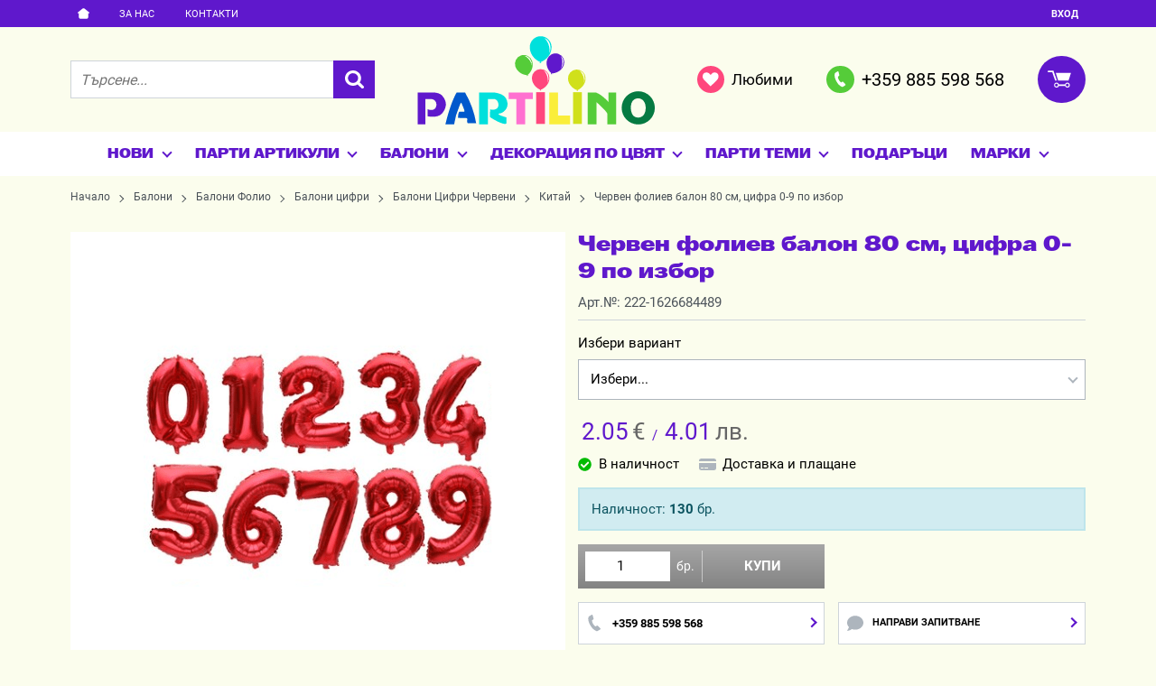

--- FILE ---
content_type: text/html; charset=UTF-8
request_url: https://partilino.com/cherven-foliev-balon-80-sm-czifra-0-9-po-izbor-8957
body_size: 37110
content:
        <!DOCTYPE html>
        <html lang="bg" translate="no" data-theme="themes/partilino/" data-urlbase="/">
        <head>
            <base href="https://partilino.com/">
            <title>Червен фолиев балон 80 см, цифра 0-9 по избор | Partilino.com</title>
            <meta charset="UTF-8">
            <meta name="description" content="☛ Поръчай онлайн Червен фолиев балон 80 см, цифра 0-9 по избор или на ☎ +359 885 598 568 ❱ топ цена 2.05 € и отлично качество ✈ Бърза доставка ☛ partilino.com">
            <meta name="viewport" content="width=device-width, initial-scale=1.0, minimum-scale=1.0, maximum-scale=2.0, viewport-fit=cover">
                        <meta name="google" content="notranslate">
                        <meta name="google-site-verification" content="2u59H1zWtOu575I8EmXIP2Ps84l_uLmZE96sDolrSYI">
                        <meta name="robots" content="index, follow">
                        <link rel="canonical" href="https://partilino.com/cherven-foliev-balon-80-sm-czifra-0-9-po-izbor-8957">
                    <link rel="preload" href="/fonts/roboto_latin_regular.woff2" as="font" type="font/woff2" crossorigin>
        <link rel="preload" href="/fonts/roboto_latin_bold.woff2" as="font" type="font/woff2" crossorigin>
        <link rel="preload" href="/fonts/roboto_cyrillic_regular.woff2" as="font" type="font/woff2" crossorigin>
        <link rel="preload" href="/fonts/roboto_cyrillic_bold.woff2" as="font" type="font/woff2" crossorigin>
        <link rel="preload" href="/fonts/murs_gothic.woff2" as="font" type="font/woff2" crossorigin>
		            <link rel="preload" href="/themes/partilino/vendor.173.css" as="style" type="text/css">
            <link rel="preload" href="/themes/partilino/main.173.css" as="style" type="text/css">
            <link rel="preload" href="/themes/partilino/vendor.173.js" as="script" type="text/javascript">
            <link rel="preload" href="/themes/partilino/main.173.js" as="script" type="text/javascript">
            <link rel="stylesheet" type="text/css" href="/themes/partilino/vendor.173.css">
            <link rel="stylesheet" type="text/css" href="/themes/partilino/main.173.css">
                        <link rel="apple-touch-icon" href="/resources/apple-touch-icon.png">
                                        <link rel="icon" type="image/ico" href="/resources/favicon.ico">
                                        <link rel="icon" type="image/png" sizes="64x64" href="/resources/favicon64.png">
                    <link rel="alternate" type="application/rss+xml" title="partilino.com RSS feed"
            href="/rss_feed/view/1" />
                    <meta property="og:type" content="website">
            <meta property="og:title" content="Червен фолиев балон 80 см, цифра 0-9 по избор | Partilino.com">
            <meta property="og:description" content="☛ Поръчай онлайн Червен фолиев балон 80 см, цифра 0-9 по избор или на ☎ +359 885 598 568 ❱ топ цена 2.05 € и отлично качество ✈ Бърза доставка ☛ partilino.com">
            <meta property="og:image" content="https://partilino.com/thumbs/3/prod_8957_0986.png">
            <meta property="og:site_name" content="Partilino.com">
            <meta property="og:url" content="https://partilino.com/cherven-foliev-balon-80-sm-czifra-0-9-po-izbor-8957">
                                    <script>
                window.mobile_app = 0;
                window.curr = {
                    sign: '€',
                    signPos: '1',
                    signSep: ' ',
                    rate: '1',
                    code: 'EUR',
                };
                window.lang={"add_to_wishlist":"Добави в любими","are_you_sure":"Сигурни ли сте?","categories":"Категории","choose_option":"Моля изберете опция!","close_all":"Затвори всички","dropzone_cancel_upload":"Отмяна на качването","dropzone_cancelupload_confirmation":"Сигурни ли сте, че искате да отмените това качване?","dropzone_default_message":"Прикачи снимка","dropzone_fallback_message":"Вашият браузър не поддържа качване на файлове чрез плъзгане и пускане.","dropzone_file_too_big":"Файлът е твърде голям ({{filesize}}MiB). Максимален размер: {{maxFilesize}}MiB.","dropzone_invalid_file_type":"Не можете да качвате файлове от този тип.","dropzone_max_files_exceeded":"Не можете да качвате повече файлове.","dropzone_response_error":"Сървърът отговори с код {{statusCode}}.","dropzone_upload_canceled":"Качването е отменено.","from":"От","incorrect_email":"Уверете се, че ел. пощата ви е въведена правилно!","incorrect_phone":"Уверете се, че телефонът ви е въведен правилно!","open_all":"Отвори всички","outstock_short":"Неналичен","please_choose_variant":"Моля изберете вариант!","please_fill":"Моля попълнете!","promo_valid":"Валидност на промоцията","range_from":"От","remove_from_wishlist":"Премахни от любими","search_empty_msg":"Моля въведете текст в полето за търсене!","see_less":"Виж по-малко","show_less_filters":"Покажи по-малко филтри","show_more_filters":"Покажи още филтри","wishlist_added":"Продуктът беше добавен успешно във Вашият списък с любими.","wishlist_removed":"Продуктът беше премахнат успешно от Вашият списък с любими."};            </script>
                    </head>
        <body id="product"
            class=" horizontal-menu">
                    <header class="js-header header">
                <div class="js-mainMenu menu display-mobile">
            <div class="menu__main">            <div class="menu__item  menu__item--flag-3">
                                <a class="menu__cat"
                    href="/novi-produkti"
                    title="Нови"
                     data-type="new">
                    Нови                </a>
                            </div>
                        <div class="cats-menu__item">
                <div class="cats-menu__holder cats-menu__holder--closed">
                                        <a class="cats-menu__cat" href="/parti-artikuli" title="Парти артикули">Парти артикули</a>
                                            <span class="cats-menu__arrow js-toggle-cats js-load-listcats" data-id="811" data-type="categoryList"></span>
                                    </div>
                            </div>
                        <div class="cats-menu__item">
                <div class="cats-menu__holder cats-menu__holder--closed">
                                        <a class="cats-menu__cat" href="/baloni" title="Балони">Балони</a>
                                            <span class="cats-menu__arrow js-toggle-cats js-load-listcats" data-id="54" data-type="categoryList"></span>
                                    </div>
                            </div>
                        <div class="cats-menu__item">
                <div class="cats-menu__holder cats-menu__holder--closed">
                                        <a class="cats-menu__cat" href="/dekoracziya-po-czvyat" title="Декорация по цвят">Декорация по цвят</a>
                                            <span class="cats-menu__arrow js-toggle-cats js-load-listcats" data-id="55" data-type="categoryList"></span>
                                    </div>
                            </div>
                        <div class="cats-menu__item">
                <div class="cats-menu__holder cats-menu__holder--closed">
                                        <a class="cats-menu__cat" href="/parti-temi" title="Парти Теми">Парти Теми</a>
                                            <span class="cats-menu__arrow js-toggle-cats js-load-listcats" data-id="53" data-type="categoryList"></span>
                                    </div>
                            </div>
                        <div class="cats-menu__item">
                <div class="cats-menu__holder">
                                        <a class="cats-menu__cat" href="/podaraczi" title="Подаръци">Подаръци</a>
                                    </div>
                            </div>
                    <div class="menu__item menu__item--children menu__item--brands">
            <a class="menu__cat"
                href="/produkti#brands"
                title="Марки"
                data-type="brands">
                Марки            </a>
                    </div>
        </div>
        </div>
                <div class="header__top">
            <div class="container d-flex">
                    <nav class="d-flex header__nav mr-auto">
            <a class="font-size-0 header__nav-link header__nav-link--home" href="/">
                <svg class="svg svg--home" aria-label="Home" role="img">
                    <use xlink:href="#svg-home"></use>
                </svg>
                <span>Начало</span>
            </a>
            <a class="header__nav-link" href="/za-nas" title="За нас">За нас</a><a class="header__nav-link" href="/contacts" title="Контакти">Контакти</a>        </nav>
                <div class="header__sign-in d-inline-flex align-items-center">
                                <a class="js-modal header__nav-link header__login" href="/user/login">Вход</a>
                            </div>
                    </div>
        </div>
                    <div class="header__head horizontal">
                            <div class="container d-flex header__buttons">
                        <div class="header__logo d-inline-flex col-4 col-lg-4 col-xxl-5">
                        <a href="/" class="header__logo-link">
                <img class="header__logo-img"
                    src="/resources/logo-partilino-30.svg" width="72" height="72" alt="partilino.com"
                    fetchpriority="high" />
                            </a>
                    </div>
                    <form class="js-searchForm header__search-form"
                    data-ajax="/search/ajax/12"
                    action="/search/static/12"
                    method="post">
                                <input class="js-searchField header__search-bar" type="search" name="search"
                        value=""
                        placeholder="Търсене..." autocomplete="off" />
                <button type="submit" class="d-flex header__search-btn js-openSearch">
                    <svg class="svg svg--search m-auto" aria-label="search" role="img">
                        <use xlink:href="#svg-search"></use>
                    </svg>
                </button>
                            </form>
                        <a class="header__tel mr-lg-2 mr-xl-5" href="tel:+359885598568" >
                <span class="header__tel-icon ">
                    <svg class="svg svg--phone" aria-label="Phone" role="img">
                        <use xlink:href="#svg-phone"></use>
                    </svg>
                </span>
                <div class="header__tel-text ml-1">
                                        <span>+359 885 598 568</span>
                                                        </div>
            </a>
                        <a class="js-wishlist header__wishlist mr-lg-2 mr-xl-5" href="/wishlist">
                <span class="header__wishlist-icon">
                    <svg class="svg svg--heart" aria-label="Heart" role="img">
                        <use xlink:href="#svg-heart"></use>
                    </svg>
                </span>
                <span class="header__wishlist-text ml-1">Любими</span>
                <span class="js-wishlist-dot header__wishlist-dot u-hide">
                    0                </span>
            </a>
                    <div class="js-header-cart-load header__cart">
            <a class="js-cart header__cart-link" href="/">
                <svg class="svg svg--shopping-cart" aria-label="Shopping Cart" role="img">
                    <use xlink:href="#svg-shopping-cart"></use>
                </svg>
                <span class="js-cart-count header__cart-dot dot hide"></span>
            </a>
        </div>
                    <button aria-label="Main navigation" class="ml-1 ml-sm-2 d-lg-none js-triggerMenu hamburger hamburger--spin" type="button" data-type="mobile">
                <span class="hamburger-box"><span class="hamburger-inner"></span></span>
            </button>
                            </div>
                		<div class="menu-wrapper">
			        <div class="container display-desktop">
            <div class="js-horizontalMenu js-desktopMainmenu menu menu--horizontal">
                <div class="menu__main">            <div class="menu__item  menu__item--flag-3 menu__item--children">
                                <a class="menu__cat js-load-mainmenu-sub"
                    href="/novi-produkti"
                    title="Нови"
                     data-type="new">
                    Нови                    <span class="menu__arrow"></span>
                                    </a>
                                <div class="menu__submenu container-fluid pt-1 pb-1">
                    <div class="js-mainmenu-sub-holder row menu__subcats"></div>
                </div>
                            </div>
                        <div class="menu__item menu__item--children">
                <a class="menu__cat js-load-mainmenu-sub"
                    title="Парти артикули"
                    href="/parti-artikuli"
                    data-id="811"
                    data-type="category">Парти артикули                    <span class="menu__arrow"></span>
                    </a>
                            <div class="menu__submenu container-fluid">
                <div class="row">
                    <div class="col-12">
                        <div class="menu__sub-head ml-1 mr-1">
                            <a href="/parti-artikuli" class="menu__sub-title">Всички Парти артикули</a>
                                                    </div>
                    </div>
                </div>
                <div class="js-mainmenu-sub-holder menu__subcats row pt-2 pb-2"></div>
            </div>
                        </div>
                        <div class="menu__item menu__item--children">
                <a class="menu__cat js-load-mainmenu-sub"
                    title="Балони"
                    href="/baloni"
                    data-id="54"
                    data-type="category">Балони                    <span class="menu__arrow"></span>
                    </a>
                            <div class="menu__submenu container-fluid">
                <div class="row">
                    <div class="col-12">
                        <div class="menu__sub-head ml-1 mr-1">
                            <a href="/baloni" class="menu__sub-title">Всички Балони</a>
                                                    </div>
                    </div>
                </div>
                <div class="js-mainmenu-sub-holder menu__subcats row pt-2 pb-2"></div>
            </div>
                        </div>
                        <div class="menu__item menu__item--children">
                <a class="menu__cat js-load-mainmenu-sub"
                    title="Декорация по цвят"
                    href="/dekoracziya-po-czvyat"
                    data-id="55"
                    data-type="category">Декорация по цвят                    <span class="menu__arrow"></span>
                    </a>
                            <div class="menu__submenu container-fluid">
                <div class="row">
                    <div class="col-12">
                        <div class="menu__sub-head ml-1 mr-1">
                            <a href="/dekoracziya-po-czvyat" class="menu__sub-title">Всички Декорация по цвят</a>
                                                    </div>
                    </div>
                </div>
                <div class="js-mainmenu-sub-holder menu__subcats row pt-2 pb-2"></div>
            </div>
                        </div>
                        <div class="menu__item menu__item--children">
                <a class="menu__cat js-load-mainmenu-sub"
                    title="Парти Теми"
                    href="/parti-temi"
                    data-id="53"
                    data-type="category">Парти Теми                    <span class="menu__arrow"></span>
                    </a>
                            <div class="menu__submenu container-fluid">
                <div class="row">
                    <div class="col-12">
                        <div class="menu__sub-head ml-1 mr-1">
                            <a href="/parti-temi" class="menu__sub-title">Всички Парти Теми</a>
                                                    </div>
                    </div>
                </div>
                <div class="js-mainmenu-sub-holder menu__subcats row pt-2 pb-2"></div>
            </div>
                        </div>
                        <div class="menu__item">
                <a class="menu__cat"
                    title="Подаръци"
                    href="/podaraczi"
                    data-id="56"
                    data-type="category">Подаръци</a>
                            </div>
                    <div class="menu__item menu__item--children menu__item--brands">
            <a class="menu__cat js-load-mainmenu-sub"
                href="/produkti#brands"
                title="Марки"
                data-type="brands">
                Марки                <span class="menu__arrow"></span>
                            </a>
                        <div class="js-brands-menu menu__submenu container-fluid">
                                <div class="js-mainmenu-sub-holder row pt-1 pb-1 cats-list"></div>
            </div>
                    </div>
        </div>
            </div>
        </div>
        		</div>
	            </div>
        </header>
                <main class="product-page">
                <div class="breadcrumb mt-2 mb-4 display-desktop">
            <div class="container d-flex flex-lg-wrap">
                                <a class="breadcrumb__link" href="/">Начало</a>
                                    <a class="breadcrumb__link" href="/baloni">Балони</a>
                                        <a class="breadcrumb__link" href="/baloni/baloni-folio">Балони Фолио</a>
                                        <a class="breadcrumb__link" href="/baloni/baloni-folio/baloni-czifri">Балони цифри</a>
                                        <a class="breadcrumb__link" href="/baloni/baloni-folio/baloni-czifri/baloni-czifri-cherveni">Балони Цифри Червени</a>
                                        <a class="breadcrumb__link" href="/baloni/baloni-folio/baloni-czifri/baloni-czifri-cherveni/kitaj">Китай</a>
                                        <span class="breadcrumb__link">Червен фолиев балон 80 см, цифра 0-9 по избор</span>
                                </div>
        </div>
                <div class="display-mobile container mt-grid mb-grid">
            <a class="back" href="/baloni/baloni-folio/baloni-czifri/baloni-czifri-cherveni/kitaj">Назад до Балони Цифри Червени Китай</a>
        </div>
                <article class="js-product product-page">
                <div class="js-product-details-scroll product-page__details mb-grid">
            <div class="container">
                <div class="product-details js-galleryScroll" data-id="8957">
                    <div class="product-details__prod-grid">
                                <div class="product-details__name-wrapper">
            <h1 class="js-product-title product-details__name mb-0">Червен фолиев балон 80 см, цифра 0-9 по избор</h1>
            <div class="product-details__detail border-b mb-2 pt-lg-1">
                <span class="product-details__num">Арт.№: <span class="js-prod-code">222-1626684489</span></span>
                            </div>
        </div>
                <div class="js-prodGallery product-details__gallery-wrapper mb-grid mb-lg-0 gallery gallery--product gallery--single">
            <div class="product-details__gallery-inner">        <picture class="js-gallery-img gallery__img" ><source srcset="/thumbs/3/prod_8957_0986.png" media="(min-width: 400px)"><img fetchpriority="high" data-section_id="12" data-id="8957" class="js-gallery-cover gallery__big u-zoom-in js-modal js-toggle-gallery-modal" src="/thumbs/1/prod_8957_0986.png" data-zoom="/resources/prod_8957_0986.png" width="400" height="396" alt="Червен фолиев балон 80 см, цифра 0-9 по избор" /></picture>
                <div class="display-mobile gallery__counter-holder">
            <span class="gallery__counter u-hide">
                                <span class="js-gallery-counter">1 от 1</span>
                <svg class="svg svg--camera ml-1" aria-label="dropdown" role="img">
                    <use xlink:href="#svg-camera"></use>
                </svg>
                            </span>
                        <span data-section_id="12" data-id="8957" class="js-toggle-gallery-modal js-modal js-gallery-zoom ml-1 u-pointer gallery__zoom">
                <svg class="svg svg--zoom-in" aria-label="zoom-in" role="img">
                    <use xlink:href="#svg-zoom-in"></use>
                </svg>
            </span>
                    </div>
        <div class="js-gallery-thumbs gallery__thumbs u-hide"><span class="gallery__thumb  js-product-8957 gallery__thumb--current" data-small="/thumbs/1/prod_8957_0986.png" data-big="/thumbs/3/prod_8957_0986.png" data-zoom="/resources/prod_8957_0986.png"><img loading="lazy" class="gallery__thumb-img" width="100" height="100" src="/thumbs/4/prod_8957_0986.png" alt="Червен фолиев балон 80 см, цифра 0-9 по избор" /></span></div>
        <div class="js-galelry-nav gallery__nav u-hide js-nav-toggle-gallery-modal u-pointer">
            <span class="js-gallery-prev gallery__prev"></span>
            <span class="js-gallery-next gallery__next"></span>
        </div>
                    <span class="stickers product-details__stickers">
                    <span class="stickers__sticker stickers__sticker--unavailable js-sticker js-sticker-unavailable u-hide">
            <span class="stickers__sticker-title">Неналичен</span>
        </span>
                    </span>
            </div>
                    <div class="js-product-gifts product-gifts">
                </div>
                </div>
                <div class="product-details__info js-product-details details">
                <div class="js-product-discount js-product-discounts-top"></div>
                <div class="versions-picker">
            <div class="js-dropdown-picker versions-picker__group mb-grid"
                data-default="{&quot;id&quot;:8957,&quot;code&quot;:&quot;222-1626684489&quot;,&quot;title&quot;:&quot;\u0427\u0435\u0440\u0432\u0435\u043d \u0444\u043e\u043b\u0438\u0435\u0432 \u0431\u0430\u043b\u043e\u043d 80 \u0441\u043c, \u0446\u0438\u0444\u0440\u0430 0-9 \u043f\u043e \u0438\u0437\u0431\u043e\u0440&quot;,&quot;url&quot;:&quot;https:\/\/partilino.com\/cherven-foliev-balon-80-sm-czifra-0-9-po-izbor-8957&quot;,&quot;price&quot;:&quot;2.05&quot;,&quot;prepprice&quot;:null,&quot;oldprice&quot;:null,&quot;promo_title&quot;:&quot;&quot;,&quot;saleable&quot;:1,&quot;tags&quot;:&quot;\u0412 \u043d\u0430\u043b\u0438\u0447\u043d\u043e\u0441\u0442&quot;,&quot;nocount&quot;:0,&quot;from&quot;:&quot;30.11.-0001&quot;,&quot;to&quot;:&quot;30.11.-0001&quot;,&quot;flags&quot;:&quot;&quot;,&quot;qty&quot;:&quot;1&quot;,&quot;step&quot;:1,&quot;is_comingsoon&quot;:0,&quot;ecommerce_buy&quot;:{&quot;google&quot;:{&quot;id&quot;:8957,&quot;name&quot;:&quot;\u0427\u0435\u0440\u0432\u0435\u043d \u0444\u043e\u043b\u0438\u0435\u0432 \u0431\u0430\u043b\u043e\u043d 80 \u0441\u043c, \u0446\u0438\u0444\u0440\u0430 0-9 \u043f\u043e \u0438\u0437\u0431\u043e\u0440&quot;,&quot;category&quot;:&quot;\u0411\u0430\u043b\u043e\u043d\u0438 \u0426\u0438\u0444\u0440\u0438 \u0427\u0435\u0440\u0432\u0435\u043d\u0438&quot;,&quot;brand&quot;:&quot;\u041a\u0438\u0442\u0430\u0439&quot;,&quot;variant&quot;:&quot;&quot;,&quot;price&quot;:&quot;2.05&quot;,&quot;quantity&quot;:1,&quot;type&quot;:&quot;addToCart&quot;},&quot;facebook&quot;:{&quot;content_ids&quot;:8957,&quot;content_name&quot;:&quot;\u0427\u0435\u0440\u0432\u0435\u043d \u0444\u043e\u043b\u0438\u0435\u0432 \u0431\u0430\u043b\u043e\u043d 80 \u0441\u043c, \u0446\u0438\u0444\u0440\u0430 0-9 \u043f\u043e \u0438\u0437\u0431\u043e\u0440&quot;,&quot;content_category&quot;:&quot;\u0411\u0430\u043b\u043e\u043d\u0438 \u0426\u0438\u0444\u0440\u0438 \u0427\u0435\u0440\u0432\u0435\u043d\u0438&quot;,&quot;value&quot;:&quot;2.05&quot;,&quot;currency&quot;:&quot;EUR&quot;,&quot;type&quot;:&quot;AddToCart&quot;}},&quot;ecommerce_click&quot;:{&quot;google&quot;:{&quot;id&quot;:8957,&quot;name&quot;:&quot;\u0427\u0435\u0440\u0432\u0435\u043d \u0444\u043e\u043b\u0438\u0435\u0432 \u0431\u0430\u043b\u043e\u043d 80 \u0441\u043c, \u0446\u0438\u0444\u0440\u0430 0-9 \u043f\u043e \u0438\u0437\u0431\u043e\u0440&quot;,&quot;category&quot;:&quot;\u0411\u0430\u043b\u043e\u043d\u0438 \u0426\u0438\u0444\u0440\u0438 \u0427\u0435\u0440\u0432\u0435\u043d\u0438&quot;,&quot;brand&quot;:&quot;\u041a\u0438\u0442\u0430\u0439&quot;,&quot;variant&quot;:&quot;&quot;,&quot;price&quot;:&quot;2.05&quot;,&quot;quantity&quot;:1,&quot;type&quot;:&quot;addProduct&quot;},&quot;facebook&quot;:{&quot;content_ids&quot;:8957,&quot;content_name&quot;:&quot;\u0427\u0435\u0440\u0432\u0435\u043d \u0444\u043e\u043b\u0438\u0435\u0432 \u0431\u0430\u043b\u043e\u043d 80 \u0441\u043c, \u0446\u0438\u0444\u0440\u0430 0-9 \u043f\u043e \u0438\u0437\u0431\u043e\u0440&quot;,&quot;content_category&quot;:&quot;\u0411\u0430\u043b\u043e\u043d\u0438 \u0426\u0438\u0444\u0440\u0438 \u0427\u0435\u0440\u0432\u0435\u043d\u0438&quot;,&quot;value&quot;:&quot;2.05&quot;,&quot;currency&quot;:&quot;EUR&quot;,&quot;type&quot;:&quot;ViewContent&quot;}},&quot;stocks_count&quot;:null,&quot;is_default&quot;:true,&quot;show_price_from&quot;:0,&quot;after_login&quot;:false,&quot;size_id&quot;:0,&quot;size_title&quot;:null}">
                <span class="versions-picker__title">Избери вариант</span>
                <div class="versions-picker__dropdown my-1 custom-select">
                    <select name="version_picker" class="js-versions-dropdown" autocomplete="off">
                        <option value="">Избери...</option>
                                                    <option value="31236"                                title="Червен фолиев балон 80 см, цифра 0-9 по избор - 9"
                                data-id="31236"
                                data-code=""
                                data-header="Червен фолиев балон 80 см, цифра 0-9 по избор - 9"
                                data-image="thumbs/1/prod_8957_0986.png"
                                data-qty="1"
                                data-step="1"
                                data-price="2.05"
                                data-prepprice=""
                                data-oldprice=""
                                data-promo_title=""
                                data-saleable="1"
                                data-tags="В наличност"
                                data-nocount="0"
                                data-from=""
                                data-to=""
                                data-flags=""
                                data-is_comingsoon="0"
                                data-stocks_count="6"
                                data-is_default="false"
                                data-parent="{&quot;id&quot;:8957,&quot;code&quot;:&quot;222-1626684489&quot;,&quot;title&quot;:&quot;\u0427\u0435\u0440\u0432\u0435\u043d \u0444\u043e\u043b\u0438\u0435\u0432 \u0431\u0430\u043b\u043e\u043d 80 \u0441\u043c, \u0446\u0438\u0444\u0440\u0430 0-9 \u043f\u043e \u0438\u0437\u0431\u043e\u0440&quot;,&quot;url&quot;:&quot;https:\/\/partilino.com\/cherven-foliev-balon-80-sm-czifra-0-9-po-izbor-8957&quot;,&quot;price&quot;:&quot;2.05&quot;,&quot;prepprice&quot;:null,&quot;oldprice&quot;:null,&quot;promo_title&quot;:&quot;&quot;,&quot;saleable&quot;:1,&quot;tags&quot;:&quot;\u0412 \u043d\u0430\u043b\u0438\u0447\u043d\u043e\u0441\u0442&quot;,&quot;nocount&quot;:0,&quot;from&quot;:&quot;30.11.-0001&quot;,&quot;to&quot;:&quot;30.11.-0001&quot;,&quot;flags&quot;:&quot;&quot;,&quot;qty&quot;:&quot;1&quot;,&quot;step&quot;:1,&quot;is_comingsoon&quot;:0,&quot;ecommerce_buy&quot;:{&quot;google&quot;:{&quot;id&quot;:8957,&quot;name&quot;:&quot;\u0427\u0435\u0440\u0432\u0435\u043d \u0444\u043e\u043b\u0438\u0435\u0432 \u0431\u0430\u043b\u043e\u043d 80 \u0441\u043c, \u0446\u0438\u0444\u0440\u0430 0-9 \u043f\u043e \u0438\u0437\u0431\u043e\u0440&quot;,&quot;category&quot;:&quot;\u0411\u0430\u043b\u043e\u043d\u0438 \u0426\u0438\u0444\u0440\u0438 \u0427\u0435\u0440\u0432\u0435\u043d\u0438&quot;,&quot;brand&quot;:&quot;\u041a\u0438\u0442\u0430\u0439&quot;,&quot;variant&quot;:&quot;&quot;,&quot;price&quot;:&quot;2.05&quot;,&quot;quantity&quot;:1,&quot;type&quot;:&quot;addToCart&quot;},&quot;facebook&quot;:{&quot;content_ids&quot;:8957,&quot;content_name&quot;:&quot;\u0427\u0435\u0440\u0432\u0435\u043d \u0444\u043e\u043b\u0438\u0435\u0432 \u0431\u0430\u043b\u043e\u043d 80 \u0441\u043c, \u0446\u0438\u0444\u0440\u0430 0-9 \u043f\u043e \u0438\u0437\u0431\u043e\u0440&quot;,&quot;content_category&quot;:&quot;\u0411\u0430\u043b\u043e\u043d\u0438 \u0426\u0438\u0444\u0440\u0438 \u0427\u0435\u0440\u0432\u0435\u043d\u0438&quot;,&quot;value&quot;:&quot;2.05&quot;,&quot;currency&quot;:&quot;EUR&quot;,&quot;type&quot;:&quot;AddToCart&quot;}},&quot;ecommerce_click&quot;:{&quot;google&quot;:{&quot;id&quot;:8957,&quot;name&quot;:&quot;\u0427\u0435\u0440\u0432\u0435\u043d \u0444\u043e\u043b\u0438\u0435\u0432 \u0431\u0430\u043b\u043e\u043d 80 \u0441\u043c, \u0446\u0438\u0444\u0440\u0430 0-9 \u043f\u043e \u0438\u0437\u0431\u043e\u0440&quot;,&quot;category&quot;:&quot;\u0411\u0430\u043b\u043e\u043d\u0438 \u0426\u0438\u0444\u0440\u0438 \u0427\u0435\u0440\u0432\u0435\u043d\u0438&quot;,&quot;brand&quot;:&quot;\u041a\u0438\u0442\u0430\u0439&quot;,&quot;variant&quot;:&quot;&quot;,&quot;price&quot;:&quot;2.05&quot;,&quot;quantity&quot;:1,&quot;type&quot;:&quot;addProduct&quot;},&quot;facebook&quot;:{&quot;content_ids&quot;:8957,&quot;content_name&quot;:&quot;\u0427\u0435\u0440\u0432\u0435\u043d \u0444\u043e\u043b\u0438\u0435\u0432 \u0431\u0430\u043b\u043e\u043d 80 \u0441\u043c, \u0446\u0438\u0444\u0440\u0430 0-9 \u043f\u043e \u0438\u0437\u0431\u043e\u0440&quot;,&quot;content_category&quot;:&quot;\u0411\u0430\u043b\u043e\u043d\u0438 \u0426\u0438\u0444\u0440\u0438 \u0427\u0435\u0440\u0432\u0435\u043d\u0438&quot;,&quot;value&quot;:&quot;2.05&quot;,&quot;currency&quot;:&quot;EUR&quot;,&quot;type&quot;:&quot;ViewContent&quot;}},&quot;stocks_count&quot;:null,&quot;is_default&quot;:true,&quot;show_price_from&quot;:0,&quot;after_login&quot;:false,&quot;size_id&quot;:0,&quot;size_title&quot;:null}"
                                data-title_addon=""
                                 data-ecommerce_click="{&quot;google&quot;:{&quot;id&quot;:8957,&quot;name&quot;:&quot;\u0427\u0435\u0440\u0432\u0435\u043d \u0444\u043e\u043b\u0438\u0435\u0432 \u0431\u0430\u043b\u043e\u043d 80 \u0441\u043c, \u0446\u0438\u0444\u0440\u0430 0-9 \u043f\u043e \u0438\u0437\u0431\u043e\u0440 - 9&quot;,&quot;category&quot;:&quot;\u0411\u0430\u043b\u043e\u043d\u0438 \u0426\u0438\u0444\u0440\u0438 \u0427\u0435\u0440\u0432\u0435\u043d\u0438&quot;,&quot;brand&quot;:&quot;\u041a\u0438\u0442\u0430\u0439&quot;,&quot;variant&quot;:&quot;\u0427\u0435\u0440\u0432\u0435\u043d \u0444\u043e\u043b\u0438\u0435\u0432 \u0431\u0430\u043b\u043e\u043d 80 \u0441\u043c, \u0446\u0438\u0444\u0440\u0430 0-9 \u043f\u043e \u0438\u0437\u0431\u043e\u0440 - 9&quot;,&quot;price&quot;:&quot;2.05&quot;,&quot;quantity&quot;:1,&quot;type&quot;:&quot;addProduct&quot;},&quot;facebook&quot;:{&quot;content_ids&quot;:8957,&quot;content_name&quot;:&quot;\u0427\u0435\u0440\u0432\u0435\u043d \u0444\u043e\u043b\u0438\u0435\u0432 \u0431\u0430\u043b\u043e\u043d 80 \u0441\u043c, \u0446\u0438\u0444\u0440\u0430 0-9 \u043f\u043e \u0438\u0437\u0431\u043e\u0440 - 9&quot;,&quot;content_category&quot;:&quot;\u0411\u0430\u043b\u043e\u043d\u0438 \u0426\u0438\u0444\u0440\u0438 \u0427\u0435\u0440\u0432\u0435\u043d\u0438&quot;,&quot;value&quot;:&quot;2.05&quot;,&quot;currency&quot;:&quot;EUR&quot;,&quot;type&quot;:&quot;ViewContent&quot;}}" data-ecommerce_buy="{&quot;google&quot;:{&quot;id&quot;:8957,&quot;name&quot;:&quot;\u0427\u0435\u0440\u0432\u0435\u043d \u0444\u043e\u043b\u0438\u0435\u0432 \u0431\u0430\u043b\u043e\u043d 80 \u0441\u043c, \u0446\u0438\u0444\u0440\u0430 0-9 \u043f\u043e \u0438\u0437\u0431\u043e\u0440 - 9&quot;,&quot;category&quot;:&quot;\u0411\u0430\u043b\u043e\u043d\u0438 \u0426\u0438\u0444\u0440\u0438 \u0427\u0435\u0440\u0432\u0435\u043d\u0438&quot;,&quot;brand&quot;:&quot;\u041a\u0438\u0442\u0430\u0439&quot;,&quot;variant&quot;:&quot;\u0427\u0435\u0440\u0432\u0435\u043d \u0444\u043e\u043b\u0438\u0435\u0432 \u0431\u0430\u043b\u043e\u043d 80 \u0441\u043c, \u0446\u0438\u0444\u0440\u0430 0-9 \u043f\u043e \u0438\u0437\u0431\u043e\u0440 - 9&quot;,&quot;price&quot;:&quot;2.05&quot;,&quot;quantity&quot;:1,&quot;type&quot;:&quot;addToCart&quot;},&quot;facebook&quot;:{&quot;content_ids&quot;:8957,&quot;content_name&quot;:&quot;\u0427\u0435\u0440\u0432\u0435\u043d \u0444\u043e\u043b\u0438\u0435\u0432 \u0431\u0430\u043b\u043e\u043d 80 \u0441\u043c, \u0446\u0438\u0444\u0440\u0430 0-9 \u043f\u043e \u0438\u0437\u0431\u043e\u0440 - 9&quot;,&quot;content_category&quot;:&quot;\u0411\u0430\u043b\u043e\u043d\u0438 \u0426\u0438\u0444\u0440\u0438 \u0427\u0435\u0440\u0432\u0435\u043d\u0438&quot;,&quot;value&quot;:&quot;2.05&quot;,&quot;currency&quot;:&quot;EUR&quot;,&quot;type&quot;:&quot;AddToCart&quot;}}">
                                Червен фолиев балон 80 см, цифра 0-9 по избор - 9                            </option>
                                                        <option value="31235"                                title="Червен фолиев балон 80 см, цифра 0-9 по избор - 8"
                                data-id="31235"
                                data-code="31235"
                                data-header="Червен фолиев балон 80 см, цифра 0-9 по избор - 8"
                                data-image="thumbs/1/prod_8957_0986.png"
                                data-qty="1"
                                data-step="1"
                                data-price="2.05"
                                data-prepprice=""
                                data-oldprice=""
                                data-promo_title=""
                                data-saleable="1"
                                data-tags="В наличност"
                                data-nocount="0"
                                data-from=""
                                data-to=""
                                data-flags=""
                                data-is_comingsoon="0"
                                data-stocks_count="2"
                                data-is_default="false"
                                data-parent="{&quot;id&quot;:8957,&quot;code&quot;:&quot;222-1626684489&quot;,&quot;title&quot;:&quot;\u0427\u0435\u0440\u0432\u0435\u043d \u0444\u043e\u043b\u0438\u0435\u0432 \u0431\u0430\u043b\u043e\u043d 80 \u0441\u043c, \u0446\u0438\u0444\u0440\u0430 0-9 \u043f\u043e \u0438\u0437\u0431\u043e\u0440&quot;,&quot;url&quot;:&quot;https:\/\/partilino.com\/cherven-foliev-balon-80-sm-czifra-0-9-po-izbor-8957&quot;,&quot;price&quot;:&quot;2.05&quot;,&quot;prepprice&quot;:null,&quot;oldprice&quot;:null,&quot;promo_title&quot;:&quot;&quot;,&quot;saleable&quot;:1,&quot;tags&quot;:&quot;\u0412 \u043d\u0430\u043b\u0438\u0447\u043d\u043e\u0441\u0442&quot;,&quot;nocount&quot;:0,&quot;from&quot;:&quot;30.11.-0001&quot;,&quot;to&quot;:&quot;30.11.-0001&quot;,&quot;flags&quot;:&quot;&quot;,&quot;qty&quot;:&quot;1&quot;,&quot;step&quot;:1,&quot;is_comingsoon&quot;:0,&quot;ecommerce_buy&quot;:{&quot;google&quot;:{&quot;id&quot;:8957,&quot;name&quot;:&quot;\u0427\u0435\u0440\u0432\u0435\u043d \u0444\u043e\u043b\u0438\u0435\u0432 \u0431\u0430\u043b\u043e\u043d 80 \u0441\u043c, \u0446\u0438\u0444\u0440\u0430 0-9 \u043f\u043e \u0438\u0437\u0431\u043e\u0440&quot;,&quot;category&quot;:&quot;\u0411\u0430\u043b\u043e\u043d\u0438 \u0426\u0438\u0444\u0440\u0438 \u0427\u0435\u0440\u0432\u0435\u043d\u0438&quot;,&quot;brand&quot;:&quot;\u041a\u0438\u0442\u0430\u0439&quot;,&quot;variant&quot;:&quot;&quot;,&quot;price&quot;:&quot;2.05&quot;,&quot;quantity&quot;:1,&quot;type&quot;:&quot;addToCart&quot;},&quot;facebook&quot;:{&quot;content_ids&quot;:8957,&quot;content_name&quot;:&quot;\u0427\u0435\u0440\u0432\u0435\u043d \u0444\u043e\u043b\u0438\u0435\u0432 \u0431\u0430\u043b\u043e\u043d 80 \u0441\u043c, \u0446\u0438\u0444\u0440\u0430 0-9 \u043f\u043e \u0438\u0437\u0431\u043e\u0440&quot;,&quot;content_category&quot;:&quot;\u0411\u0430\u043b\u043e\u043d\u0438 \u0426\u0438\u0444\u0440\u0438 \u0427\u0435\u0440\u0432\u0435\u043d\u0438&quot;,&quot;value&quot;:&quot;2.05&quot;,&quot;currency&quot;:&quot;EUR&quot;,&quot;type&quot;:&quot;AddToCart&quot;}},&quot;ecommerce_click&quot;:{&quot;google&quot;:{&quot;id&quot;:8957,&quot;name&quot;:&quot;\u0427\u0435\u0440\u0432\u0435\u043d \u0444\u043e\u043b\u0438\u0435\u0432 \u0431\u0430\u043b\u043e\u043d 80 \u0441\u043c, \u0446\u0438\u0444\u0440\u0430 0-9 \u043f\u043e \u0438\u0437\u0431\u043e\u0440&quot;,&quot;category&quot;:&quot;\u0411\u0430\u043b\u043e\u043d\u0438 \u0426\u0438\u0444\u0440\u0438 \u0427\u0435\u0440\u0432\u0435\u043d\u0438&quot;,&quot;brand&quot;:&quot;\u041a\u0438\u0442\u0430\u0439&quot;,&quot;variant&quot;:&quot;&quot;,&quot;price&quot;:&quot;2.05&quot;,&quot;quantity&quot;:1,&quot;type&quot;:&quot;addProduct&quot;},&quot;facebook&quot;:{&quot;content_ids&quot;:8957,&quot;content_name&quot;:&quot;\u0427\u0435\u0440\u0432\u0435\u043d \u0444\u043e\u043b\u0438\u0435\u0432 \u0431\u0430\u043b\u043e\u043d 80 \u0441\u043c, \u0446\u0438\u0444\u0440\u0430 0-9 \u043f\u043e \u0438\u0437\u0431\u043e\u0440&quot;,&quot;content_category&quot;:&quot;\u0411\u0430\u043b\u043e\u043d\u0438 \u0426\u0438\u0444\u0440\u0438 \u0427\u0435\u0440\u0432\u0435\u043d\u0438&quot;,&quot;value&quot;:&quot;2.05&quot;,&quot;currency&quot;:&quot;EUR&quot;,&quot;type&quot;:&quot;ViewContent&quot;}},&quot;stocks_count&quot;:null,&quot;is_default&quot;:true,&quot;show_price_from&quot;:0,&quot;after_login&quot;:false,&quot;size_id&quot;:0,&quot;size_title&quot;:null}"
                                data-title_addon=""
                                 data-ecommerce_click="{&quot;google&quot;:{&quot;id&quot;:8957,&quot;name&quot;:&quot;\u0427\u0435\u0440\u0432\u0435\u043d \u0444\u043e\u043b\u0438\u0435\u0432 \u0431\u0430\u043b\u043e\u043d 80 \u0441\u043c, \u0446\u0438\u0444\u0440\u0430 0-9 \u043f\u043e \u0438\u0437\u0431\u043e\u0440 - 8&quot;,&quot;category&quot;:&quot;\u0411\u0430\u043b\u043e\u043d\u0438 \u0426\u0438\u0444\u0440\u0438 \u0427\u0435\u0440\u0432\u0435\u043d\u0438&quot;,&quot;brand&quot;:&quot;\u041a\u0438\u0442\u0430\u0439&quot;,&quot;variant&quot;:&quot;\u0427\u0435\u0440\u0432\u0435\u043d \u0444\u043e\u043b\u0438\u0435\u0432 \u0431\u0430\u043b\u043e\u043d 80 \u0441\u043c, \u0446\u0438\u0444\u0440\u0430 0-9 \u043f\u043e \u0438\u0437\u0431\u043e\u0440 - 8&quot;,&quot;price&quot;:&quot;2.05&quot;,&quot;quantity&quot;:1,&quot;type&quot;:&quot;addProduct&quot;},&quot;facebook&quot;:{&quot;content_ids&quot;:8957,&quot;content_name&quot;:&quot;\u0427\u0435\u0440\u0432\u0435\u043d \u0444\u043e\u043b\u0438\u0435\u0432 \u0431\u0430\u043b\u043e\u043d 80 \u0441\u043c, \u0446\u0438\u0444\u0440\u0430 0-9 \u043f\u043e \u0438\u0437\u0431\u043e\u0440 - 8&quot;,&quot;content_category&quot;:&quot;\u0411\u0430\u043b\u043e\u043d\u0438 \u0426\u0438\u0444\u0440\u0438 \u0427\u0435\u0440\u0432\u0435\u043d\u0438&quot;,&quot;value&quot;:&quot;2.05&quot;,&quot;currency&quot;:&quot;EUR&quot;,&quot;type&quot;:&quot;ViewContent&quot;}}" data-ecommerce_buy="{&quot;google&quot;:{&quot;id&quot;:8957,&quot;name&quot;:&quot;\u0427\u0435\u0440\u0432\u0435\u043d \u0444\u043e\u043b\u0438\u0435\u0432 \u0431\u0430\u043b\u043e\u043d 80 \u0441\u043c, \u0446\u0438\u0444\u0440\u0430 0-9 \u043f\u043e \u0438\u0437\u0431\u043e\u0440 - 8&quot;,&quot;category&quot;:&quot;\u0411\u0430\u043b\u043e\u043d\u0438 \u0426\u0438\u0444\u0440\u0438 \u0427\u0435\u0440\u0432\u0435\u043d\u0438&quot;,&quot;brand&quot;:&quot;\u041a\u0438\u0442\u0430\u0439&quot;,&quot;variant&quot;:&quot;\u0427\u0435\u0440\u0432\u0435\u043d \u0444\u043e\u043b\u0438\u0435\u0432 \u0431\u0430\u043b\u043e\u043d 80 \u0441\u043c, \u0446\u0438\u0444\u0440\u0430 0-9 \u043f\u043e \u0438\u0437\u0431\u043e\u0440 - 8&quot;,&quot;price&quot;:&quot;2.05&quot;,&quot;quantity&quot;:1,&quot;type&quot;:&quot;addToCart&quot;},&quot;facebook&quot;:{&quot;content_ids&quot;:8957,&quot;content_name&quot;:&quot;\u0427\u0435\u0440\u0432\u0435\u043d \u0444\u043e\u043b\u0438\u0435\u0432 \u0431\u0430\u043b\u043e\u043d 80 \u0441\u043c, \u0446\u0438\u0444\u0440\u0430 0-9 \u043f\u043e \u0438\u0437\u0431\u043e\u0440 - 8&quot;,&quot;content_category&quot;:&quot;\u0411\u0430\u043b\u043e\u043d\u0438 \u0426\u0438\u0444\u0440\u0438 \u0427\u0435\u0440\u0432\u0435\u043d\u0438&quot;,&quot;value&quot;:&quot;2.05&quot;,&quot;currency&quot;:&quot;EUR&quot;,&quot;type&quot;:&quot;AddToCart&quot;}}">
                                Червен фолиев балон 80 см, цифра 0-9 по избор - 8                            </option>
                                                        <option value="31232"                                title="Червен фолиев балон 80 см, цифра 0-9 по избор - 5"
                                data-id="31232"
                                data-code="31232"
                                data-header="Червен фолиев балон 80 см, цифра 0-9 по избор - 5"
                                data-image="thumbs/1/prod_8957_0986.png"
                                data-qty="1"
                                data-step="1"
                                data-price="2.05"
                                data-prepprice=""
                                data-oldprice=""
                                data-promo_title=""
                                data-saleable="1"
                                data-tags="В наличност"
                                data-nocount="0"
                                data-from=""
                                data-to=""
                                data-flags=""
                                data-is_comingsoon="0"
                                data-stocks_count="4"
                                data-is_default="false"
                                data-parent="{&quot;id&quot;:8957,&quot;code&quot;:&quot;222-1626684489&quot;,&quot;title&quot;:&quot;\u0427\u0435\u0440\u0432\u0435\u043d \u0444\u043e\u043b\u0438\u0435\u0432 \u0431\u0430\u043b\u043e\u043d 80 \u0441\u043c, \u0446\u0438\u0444\u0440\u0430 0-9 \u043f\u043e \u0438\u0437\u0431\u043e\u0440&quot;,&quot;url&quot;:&quot;https:\/\/partilino.com\/cherven-foliev-balon-80-sm-czifra-0-9-po-izbor-8957&quot;,&quot;price&quot;:&quot;2.05&quot;,&quot;prepprice&quot;:null,&quot;oldprice&quot;:null,&quot;promo_title&quot;:&quot;&quot;,&quot;saleable&quot;:1,&quot;tags&quot;:&quot;\u0412 \u043d\u0430\u043b\u0438\u0447\u043d\u043e\u0441\u0442&quot;,&quot;nocount&quot;:0,&quot;from&quot;:&quot;30.11.-0001&quot;,&quot;to&quot;:&quot;30.11.-0001&quot;,&quot;flags&quot;:&quot;&quot;,&quot;qty&quot;:&quot;1&quot;,&quot;step&quot;:1,&quot;is_comingsoon&quot;:0,&quot;ecommerce_buy&quot;:{&quot;google&quot;:{&quot;id&quot;:8957,&quot;name&quot;:&quot;\u0427\u0435\u0440\u0432\u0435\u043d \u0444\u043e\u043b\u0438\u0435\u0432 \u0431\u0430\u043b\u043e\u043d 80 \u0441\u043c, \u0446\u0438\u0444\u0440\u0430 0-9 \u043f\u043e \u0438\u0437\u0431\u043e\u0440&quot;,&quot;category&quot;:&quot;\u0411\u0430\u043b\u043e\u043d\u0438 \u0426\u0438\u0444\u0440\u0438 \u0427\u0435\u0440\u0432\u0435\u043d\u0438&quot;,&quot;brand&quot;:&quot;\u041a\u0438\u0442\u0430\u0439&quot;,&quot;variant&quot;:&quot;&quot;,&quot;price&quot;:&quot;2.05&quot;,&quot;quantity&quot;:1,&quot;type&quot;:&quot;addToCart&quot;},&quot;facebook&quot;:{&quot;content_ids&quot;:8957,&quot;content_name&quot;:&quot;\u0427\u0435\u0440\u0432\u0435\u043d \u0444\u043e\u043b\u0438\u0435\u0432 \u0431\u0430\u043b\u043e\u043d 80 \u0441\u043c, \u0446\u0438\u0444\u0440\u0430 0-9 \u043f\u043e \u0438\u0437\u0431\u043e\u0440&quot;,&quot;content_category&quot;:&quot;\u0411\u0430\u043b\u043e\u043d\u0438 \u0426\u0438\u0444\u0440\u0438 \u0427\u0435\u0440\u0432\u0435\u043d\u0438&quot;,&quot;value&quot;:&quot;2.05&quot;,&quot;currency&quot;:&quot;EUR&quot;,&quot;type&quot;:&quot;AddToCart&quot;}},&quot;ecommerce_click&quot;:{&quot;google&quot;:{&quot;id&quot;:8957,&quot;name&quot;:&quot;\u0427\u0435\u0440\u0432\u0435\u043d \u0444\u043e\u043b\u0438\u0435\u0432 \u0431\u0430\u043b\u043e\u043d 80 \u0441\u043c, \u0446\u0438\u0444\u0440\u0430 0-9 \u043f\u043e \u0438\u0437\u0431\u043e\u0440&quot;,&quot;category&quot;:&quot;\u0411\u0430\u043b\u043e\u043d\u0438 \u0426\u0438\u0444\u0440\u0438 \u0427\u0435\u0440\u0432\u0435\u043d\u0438&quot;,&quot;brand&quot;:&quot;\u041a\u0438\u0442\u0430\u0439&quot;,&quot;variant&quot;:&quot;&quot;,&quot;price&quot;:&quot;2.05&quot;,&quot;quantity&quot;:1,&quot;type&quot;:&quot;addProduct&quot;},&quot;facebook&quot;:{&quot;content_ids&quot;:8957,&quot;content_name&quot;:&quot;\u0427\u0435\u0440\u0432\u0435\u043d \u0444\u043e\u043b\u0438\u0435\u0432 \u0431\u0430\u043b\u043e\u043d 80 \u0441\u043c, \u0446\u0438\u0444\u0440\u0430 0-9 \u043f\u043e \u0438\u0437\u0431\u043e\u0440&quot;,&quot;content_category&quot;:&quot;\u0411\u0430\u043b\u043e\u043d\u0438 \u0426\u0438\u0444\u0440\u0438 \u0427\u0435\u0440\u0432\u0435\u043d\u0438&quot;,&quot;value&quot;:&quot;2.05&quot;,&quot;currency&quot;:&quot;EUR&quot;,&quot;type&quot;:&quot;ViewContent&quot;}},&quot;stocks_count&quot;:null,&quot;is_default&quot;:true,&quot;show_price_from&quot;:0,&quot;after_login&quot;:false,&quot;size_id&quot;:0,&quot;size_title&quot;:null}"
                                data-title_addon=""
                                 data-ecommerce_click="{&quot;google&quot;:{&quot;id&quot;:8957,&quot;name&quot;:&quot;\u0427\u0435\u0440\u0432\u0435\u043d \u0444\u043e\u043b\u0438\u0435\u0432 \u0431\u0430\u043b\u043e\u043d 80 \u0441\u043c, \u0446\u0438\u0444\u0440\u0430 0-9 \u043f\u043e \u0438\u0437\u0431\u043e\u0440 - 5&quot;,&quot;category&quot;:&quot;\u0411\u0430\u043b\u043e\u043d\u0438 \u0426\u0438\u0444\u0440\u0438 \u0427\u0435\u0440\u0432\u0435\u043d\u0438&quot;,&quot;brand&quot;:&quot;\u041a\u0438\u0442\u0430\u0439&quot;,&quot;variant&quot;:&quot;\u0427\u0435\u0440\u0432\u0435\u043d \u0444\u043e\u043b\u0438\u0435\u0432 \u0431\u0430\u043b\u043e\u043d 80 \u0441\u043c, \u0446\u0438\u0444\u0440\u0430 0-9 \u043f\u043e \u0438\u0437\u0431\u043e\u0440 - 5&quot;,&quot;price&quot;:&quot;2.05&quot;,&quot;quantity&quot;:1,&quot;type&quot;:&quot;addProduct&quot;},&quot;facebook&quot;:{&quot;content_ids&quot;:8957,&quot;content_name&quot;:&quot;\u0427\u0435\u0440\u0432\u0435\u043d \u0444\u043e\u043b\u0438\u0435\u0432 \u0431\u0430\u043b\u043e\u043d 80 \u0441\u043c, \u0446\u0438\u0444\u0440\u0430 0-9 \u043f\u043e \u0438\u0437\u0431\u043e\u0440 - 5&quot;,&quot;content_category&quot;:&quot;\u0411\u0430\u043b\u043e\u043d\u0438 \u0426\u0438\u0444\u0440\u0438 \u0427\u0435\u0440\u0432\u0435\u043d\u0438&quot;,&quot;value&quot;:&quot;2.05&quot;,&quot;currency&quot;:&quot;EUR&quot;,&quot;type&quot;:&quot;ViewContent&quot;}}" data-ecommerce_buy="{&quot;google&quot;:{&quot;id&quot;:8957,&quot;name&quot;:&quot;\u0427\u0435\u0440\u0432\u0435\u043d \u0444\u043e\u043b\u0438\u0435\u0432 \u0431\u0430\u043b\u043e\u043d 80 \u0441\u043c, \u0446\u0438\u0444\u0440\u0430 0-9 \u043f\u043e \u0438\u0437\u0431\u043e\u0440 - 5&quot;,&quot;category&quot;:&quot;\u0411\u0430\u043b\u043e\u043d\u0438 \u0426\u0438\u0444\u0440\u0438 \u0427\u0435\u0440\u0432\u0435\u043d\u0438&quot;,&quot;brand&quot;:&quot;\u041a\u0438\u0442\u0430\u0439&quot;,&quot;variant&quot;:&quot;\u0427\u0435\u0440\u0432\u0435\u043d \u0444\u043e\u043b\u0438\u0435\u0432 \u0431\u0430\u043b\u043e\u043d 80 \u0441\u043c, \u0446\u0438\u0444\u0440\u0430 0-9 \u043f\u043e \u0438\u0437\u0431\u043e\u0440 - 5&quot;,&quot;price&quot;:&quot;2.05&quot;,&quot;quantity&quot;:1,&quot;type&quot;:&quot;addToCart&quot;},&quot;facebook&quot;:{&quot;content_ids&quot;:8957,&quot;content_name&quot;:&quot;\u0427\u0435\u0440\u0432\u0435\u043d \u0444\u043e\u043b\u0438\u0435\u0432 \u0431\u0430\u043b\u043e\u043d 80 \u0441\u043c, \u0446\u0438\u0444\u0440\u0430 0-9 \u043f\u043e \u0438\u0437\u0431\u043e\u0440 - 5&quot;,&quot;content_category&quot;:&quot;\u0411\u0430\u043b\u043e\u043d\u0438 \u0426\u0438\u0444\u0440\u0438 \u0427\u0435\u0440\u0432\u0435\u043d\u0438&quot;,&quot;value&quot;:&quot;2.05&quot;,&quot;currency&quot;:&quot;EUR&quot;,&quot;type&quot;:&quot;AddToCart&quot;}}">
                                Червен фолиев балон 80 см, цифра 0-9 по избор - 5                            </option>
                                                        <option value="31230"                                title="Червен фолиев балон 80 см, цифра 0-9 по избор - 3"
                                data-id="31230"
                                data-code="31230"
                                data-header="Червен фолиев балон 80 см, цифра 0-9 по избор - 3"
                                data-image="thumbs/1/prod_8957_0986.png"
                                data-qty="1"
                                data-step="1"
                                data-price="2.05"
                                data-prepprice=""
                                data-oldprice=""
                                data-promo_title=""
                                data-saleable="1"
                                data-tags="В наличност"
                                data-nocount="0"
                                data-from=""
                                data-to=""
                                data-flags=""
                                data-is_comingsoon="0"
                                data-stocks_count="6"
                                data-is_default="false"
                                data-parent="{&quot;id&quot;:8957,&quot;code&quot;:&quot;222-1626684489&quot;,&quot;title&quot;:&quot;\u0427\u0435\u0440\u0432\u0435\u043d \u0444\u043e\u043b\u0438\u0435\u0432 \u0431\u0430\u043b\u043e\u043d 80 \u0441\u043c, \u0446\u0438\u0444\u0440\u0430 0-9 \u043f\u043e \u0438\u0437\u0431\u043e\u0440&quot;,&quot;url&quot;:&quot;https:\/\/partilino.com\/cherven-foliev-balon-80-sm-czifra-0-9-po-izbor-8957&quot;,&quot;price&quot;:&quot;2.05&quot;,&quot;prepprice&quot;:null,&quot;oldprice&quot;:null,&quot;promo_title&quot;:&quot;&quot;,&quot;saleable&quot;:1,&quot;tags&quot;:&quot;\u0412 \u043d\u0430\u043b\u0438\u0447\u043d\u043e\u0441\u0442&quot;,&quot;nocount&quot;:0,&quot;from&quot;:&quot;30.11.-0001&quot;,&quot;to&quot;:&quot;30.11.-0001&quot;,&quot;flags&quot;:&quot;&quot;,&quot;qty&quot;:&quot;1&quot;,&quot;step&quot;:1,&quot;is_comingsoon&quot;:0,&quot;ecommerce_buy&quot;:{&quot;google&quot;:{&quot;id&quot;:8957,&quot;name&quot;:&quot;\u0427\u0435\u0440\u0432\u0435\u043d \u0444\u043e\u043b\u0438\u0435\u0432 \u0431\u0430\u043b\u043e\u043d 80 \u0441\u043c, \u0446\u0438\u0444\u0440\u0430 0-9 \u043f\u043e \u0438\u0437\u0431\u043e\u0440&quot;,&quot;category&quot;:&quot;\u0411\u0430\u043b\u043e\u043d\u0438 \u0426\u0438\u0444\u0440\u0438 \u0427\u0435\u0440\u0432\u0435\u043d\u0438&quot;,&quot;brand&quot;:&quot;\u041a\u0438\u0442\u0430\u0439&quot;,&quot;variant&quot;:&quot;&quot;,&quot;price&quot;:&quot;2.05&quot;,&quot;quantity&quot;:1,&quot;type&quot;:&quot;addToCart&quot;},&quot;facebook&quot;:{&quot;content_ids&quot;:8957,&quot;content_name&quot;:&quot;\u0427\u0435\u0440\u0432\u0435\u043d \u0444\u043e\u043b\u0438\u0435\u0432 \u0431\u0430\u043b\u043e\u043d 80 \u0441\u043c, \u0446\u0438\u0444\u0440\u0430 0-9 \u043f\u043e \u0438\u0437\u0431\u043e\u0440&quot;,&quot;content_category&quot;:&quot;\u0411\u0430\u043b\u043e\u043d\u0438 \u0426\u0438\u0444\u0440\u0438 \u0427\u0435\u0440\u0432\u0435\u043d\u0438&quot;,&quot;value&quot;:&quot;2.05&quot;,&quot;currency&quot;:&quot;EUR&quot;,&quot;type&quot;:&quot;AddToCart&quot;}},&quot;ecommerce_click&quot;:{&quot;google&quot;:{&quot;id&quot;:8957,&quot;name&quot;:&quot;\u0427\u0435\u0440\u0432\u0435\u043d \u0444\u043e\u043b\u0438\u0435\u0432 \u0431\u0430\u043b\u043e\u043d 80 \u0441\u043c, \u0446\u0438\u0444\u0440\u0430 0-9 \u043f\u043e \u0438\u0437\u0431\u043e\u0440&quot;,&quot;category&quot;:&quot;\u0411\u0430\u043b\u043e\u043d\u0438 \u0426\u0438\u0444\u0440\u0438 \u0427\u0435\u0440\u0432\u0435\u043d\u0438&quot;,&quot;brand&quot;:&quot;\u041a\u0438\u0442\u0430\u0439&quot;,&quot;variant&quot;:&quot;&quot;,&quot;price&quot;:&quot;2.05&quot;,&quot;quantity&quot;:1,&quot;type&quot;:&quot;addProduct&quot;},&quot;facebook&quot;:{&quot;content_ids&quot;:8957,&quot;content_name&quot;:&quot;\u0427\u0435\u0440\u0432\u0435\u043d \u0444\u043e\u043b\u0438\u0435\u0432 \u0431\u0430\u043b\u043e\u043d 80 \u0441\u043c, \u0446\u0438\u0444\u0440\u0430 0-9 \u043f\u043e \u0438\u0437\u0431\u043e\u0440&quot;,&quot;content_category&quot;:&quot;\u0411\u0430\u043b\u043e\u043d\u0438 \u0426\u0438\u0444\u0440\u0438 \u0427\u0435\u0440\u0432\u0435\u043d\u0438&quot;,&quot;value&quot;:&quot;2.05&quot;,&quot;currency&quot;:&quot;EUR&quot;,&quot;type&quot;:&quot;ViewContent&quot;}},&quot;stocks_count&quot;:null,&quot;is_default&quot;:true,&quot;show_price_from&quot;:0,&quot;after_login&quot;:false,&quot;size_id&quot;:0,&quot;size_title&quot;:null}"
                                data-title_addon=""
                                 data-ecommerce_click="{&quot;google&quot;:{&quot;id&quot;:8957,&quot;name&quot;:&quot;\u0427\u0435\u0440\u0432\u0435\u043d \u0444\u043e\u043b\u0438\u0435\u0432 \u0431\u0430\u043b\u043e\u043d 80 \u0441\u043c, \u0446\u0438\u0444\u0440\u0430 0-9 \u043f\u043e \u0438\u0437\u0431\u043e\u0440 - 3&quot;,&quot;category&quot;:&quot;\u0411\u0430\u043b\u043e\u043d\u0438 \u0426\u0438\u0444\u0440\u0438 \u0427\u0435\u0440\u0432\u0435\u043d\u0438&quot;,&quot;brand&quot;:&quot;\u041a\u0438\u0442\u0430\u0439&quot;,&quot;variant&quot;:&quot;\u0427\u0435\u0440\u0432\u0435\u043d \u0444\u043e\u043b\u0438\u0435\u0432 \u0431\u0430\u043b\u043e\u043d 80 \u0441\u043c, \u0446\u0438\u0444\u0440\u0430 0-9 \u043f\u043e \u0438\u0437\u0431\u043e\u0440 - 3&quot;,&quot;price&quot;:&quot;2.05&quot;,&quot;quantity&quot;:1,&quot;type&quot;:&quot;addProduct&quot;},&quot;facebook&quot;:{&quot;content_ids&quot;:8957,&quot;content_name&quot;:&quot;\u0427\u0435\u0440\u0432\u0435\u043d \u0444\u043e\u043b\u0438\u0435\u0432 \u0431\u0430\u043b\u043e\u043d 80 \u0441\u043c, \u0446\u0438\u0444\u0440\u0430 0-9 \u043f\u043e \u0438\u0437\u0431\u043e\u0440 - 3&quot;,&quot;content_category&quot;:&quot;\u0411\u0430\u043b\u043e\u043d\u0438 \u0426\u0438\u0444\u0440\u0438 \u0427\u0435\u0440\u0432\u0435\u043d\u0438&quot;,&quot;value&quot;:&quot;2.05&quot;,&quot;currency&quot;:&quot;EUR&quot;,&quot;type&quot;:&quot;ViewContent&quot;}}" data-ecommerce_buy="{&quot;google&quot;:{&quot;id&quot;:8957,&quot;name&quot;:&quot;\u0427\u0435\u0440\u0432\u0435\u043d \u0444\u043e\u043b\u0438\u0435\u0432 \u0431\u0430\u043b\u043e\u043d 80 \u0441\u043c, \u0446\u0438\u0444\u0440\u0430 0-9 \u043f\u043e \u0438\u0437\u0431\u043e\u0440 - 3&quot;,&quot;category&quot;:&quot;\u0411\u0430\u043b\u043e\u043d\u0438 \u0426\u0438\u0444\u0440\u0438 \u0427\u0435\u0440\u0432\u0435\u043d\u0438&quot;,&quot;brand&quot;:&quot;\u041a\u0438\u0442\u0430\u0439&quot;,&quot;variant&quot;:&quot;\u0427\u0435\u0440\u0432\u0435\u043d \u0444\u043e\u043b\u0438\u0435\u0432 \u0431\u0430\u043b\u043e\u043d 80 \u0441\u043c, \u0446\u0438\u0444\u0440\u0430 0-9 \u043f\u043e \u0438\u0437\u0431\u043e\u0440 - 3&quot;,&quot;price&quot;:&quot;2.05&quot;,&quot;quantity&quot;:1,&quot;type&quot;:&quot;addToCart&quot;},&quot;facebook&quot;:{&quot;content_ids&quot;:8957,&quot;content_name&quot;:&quot;\u0427\u0435\u0440\u0432\u0435\u043d \u0444\u043e\u043b\u0438\u0435\u0432 \u0431\u0430\u043b\u043e\u043d 80 \u0441\u043c, \u0446\u0438\u0444\u0440\u0430 0-9 \u043f\u043e \u0438\u0437\u0431\u043e\u0440 - 3&quot;,&quot;content_category&quot;:&quot;\u0411\u0430\u043b\u043e\u043d\u0438 \u0426\u0438\u0444\u0440\u0438 \u0427\u0435\u0440\u0432\u0435\u043d\u0438&quot;,&quot;value&quot;:&quot;2.05&quot;,&quot;currency&quot;:&quot;EUR&quot;,&quot;type&quot;:&quot;AddToCart&quot;}}">
                                Червен фолиев балон 80 см, цифра 0-9 по избор - 3                            </option>
                                                        <option value="31229"                                title="Червен фолиев балон 80 см, цифра 0-9 по избор - 2"
                                data-id="31229"
                                data-code=""
                                data-header="Червен фолиев балон 80 см, цифра 0-9 по избор - 2"
                                data-image="thumbs/1/prod_8957_0986.png"
                                data-qty="1"
                                data-step="1"
                                data-price="2.05"
                                data-prepprice=""
                                data-oldprice=""
                                data-promo_title=""
                                data-saleable="1"
                                data-tags="В наличност"
                                data-nocount="0"
                                data-from=""
                                data-to=""
                                data-flags=""
                                data-is_comingsoon="0"
                                data-stocks_count="5"
                                data-is_default="false"
                                data-parent="{&quot;id&quot;:8957,&quot;code&quot;:&quot;222-1626684489&quot;,&quot;title&quot;:&quot;\u0427\u0435\u0440\u0432\u0435\u043d \u0444\u043e\u043b\u0438\u0435\u0432 \u0431\u0430\u043b\u043e\u043d 80 \u0441\u043c, \u0446\u0438\u0444\u0440\u0430 0-9 \u043f\u043e \u0438\u0437\u0431\u043e\u0440&quot;,&quot;url&quot;:&quot;https:\/\/partilino.com\/cherven-foliev-balon-80-sm-czifra-0-9-po-izbor-8957&quot;,&quot;price&quot;:&quot;2.05&quot;,&quot;prepprice&quot;:null,&quot;oldprice&quot;:null,&quot;promo_title&quot;:&quot;&quot;,&quot;saleable&quot;:1,&quot;tags&quot;:&quot;\u0412 \u043d\u0430\u043b\u0438\u0447\u043d\u043e\u0441\u0442&quot;,&quot;nocount&quot;:0,&quot;from&quot;:&quot;30.11.-0001&quot;,&quot;to&quot;:&quot;30.11.-0001&quot;,&quot;flags&quot;:&quot;&quot;,&quot;qty&quot;:&quot;1&quot;,&quot;step&quot;:1,&quot;is_comingsoon&quot;:0,&quot;ecommerce_buy&quot;:{&quot;google&quot;:{&quot;id&quot;:8957,&quot;name&quot;:&quot;\u0427\u0435\u0440\u0432\u0435\u043d \u0444\u043e\u043b\u0438\u0435\u0432 \u0431\u0430\u043b\u043e\u043d 80 \u0441\u043c, \u0446\u0438\u0444\u0440\u0430 0-9 \u043f\u043e \u0438\u0437\u0431\u043e\u0440&quot;,&quot;category&quot;:&quot;\u0411\u0430\u043b\u043e\u043d\u0438 \u0426\u0438\u0444\u0440\u0438 \u0427\u0435\u0440\u0432\u0435\u043d\u0438&quot;,&quot;brand&quot;:&quot;\u041a\u0438\u0442\u0430\u0439&quot;,&quot;variant&quot;:&quot;&quot;,&quot;price&quot;:&quot;2.05&quot;,&quot;quantity&quot;:1,&quot;type&quot;:&quot;addToCart&quot;},&quot;facebook&quot;:{&quot;content_ids&quot;:8957,&quot;content_name&quot;:&quot;\u0427\u0435\u0440\u0432\u0435\u043d \u0444\u043e\u043b\u0438\u0435\u0432 \u0431\u0430\u043b\u043e\u043d 80 \u0441\u043c, \u0446\u0438\u0444\u0440\u0430 0-9 \u043f\u043e \u0438\u0437\u0431\u043e\u0440&quot;,&quot;content_category&quot;:&quot;\u0411\u0430\u043b\u043e\u043d\u0438 \u0426\u0438\u0444\u0440\u0438 \u0427\u0435\u0440\u0432\u0435\u043d\u0438&quot;,&quot;value&quot;:&quot;2.05&quot;,&quot;currency&quot;:&quot;EUR&quot;,&quot;type&quot;:&quot;AddToCart&quot;}},&quot;ecommerce_click&quot;:{&quot;google&quot;:{&quot;id&quot;:8957,&quot;name&quot;:&quot;\u0427\u0435\u0440\u0432\u0435\u043d \u0444\u043e\u043b\u0438\u0435\u0432 \u0431\u0430\u043b\u043e\u043d 80 \u0441\u043c, \u0446\u0438\u0444\u0440\u0430 0-9 \u043f\u043e \u0438\u0437\u0431\u043e\u0440&quot;,&quot;category&quot;:&quot;\u0411\u0430\u043b\u043e\u043d\u0438 \u0426\u0438\u0444\u0440\u0438 \u0427\u0435\u0440\u0432\u0435\u043d\u0438&quot;,&quot;brand&quot;:&quot;\u041a\u0438\u0442\u0430\u0439&quot;,&quot;variant&quot;:&quot;&quot;,&quot;price&quot;:&quot;2.05&quot;,&quot;quantity&quot;:1,&quot;type&quot;:&quot;addProduct&quot;},&quot;facebook&quot;:{&quot;content_ids&quot;:8957,&quot;content_name&quot;:&quot;\u0427\u0435\u0440\u0432\u0435\u043d \u0444\u043e\u043b\u0438\u0435\u0432 \u0431\u0430\u043b\u043e\u043d 80 \u0441\u043c, \u0446\u0438\u0444\u0440\u0430 0-9 \u043f\u043e \u0438\u0437\u0431\u043e\u0440&quot;,&quot;content_category&quot;:&quot;\u0411\u0430\u043b\u043e\u043d\u0438 \u0426\u0438\u0444\u0440\u0438 \u0427\u0435\u0440\u0432\u0435\u043d\u0438&quot;,&quot;value&quot;:&quot;2.05&quot;,&quot;currency&quot;:&quot;EUR&quot;,&quot;type&quot;:&quot;ViewContent&quot;}},&quot;stocks_count&quot;:null,&quot;is_default&quot;:true,&quot;show_price_from&quot;:0,&quot;after_login&quot;:false,&quot;size_id&quot;:0,&quot;size_title&quot;:null}"
                                data-title_addon=""
                                 data-ecommerce_click="{&quot;google&quot;:{&quot;id&quot;:8957,&quot;name&quot;:&quot;\u0427\u0435\u0440\u0432\u0435\u043d \u0444\u043e\u043b\u0438\u0435\u0432 \u0431\u0430\u043b\u043e\u043d 80 \u0441\u043c, \u0446\u0438\u0444\u0440\u0430 0-9 \u043f\u043e \u0438\u0437\u0431\u043e\u0440 - 2&quot;,&quot;category&quot;:&quot;\u0411\u0430\u043b\u043e\u043d\u0438 \u0426\u0438\u0444\u0440\u0438 \u0427\u0435\u0440\u0432\u0435\u043d\u0438&quot;,&quot;brand&quot;:&quot;\u041a\u0438\u0442\u0430\u0439&quot;,&quot;variant&quot;:&quot;\u0427\u0435\u0440\u0432\u0435\u043d \u0444\u043e\u043b\u0438\u0435\u0432 \u0431\u0430\u043b\u043e\u043d 80 \u0441\u043c, \u0446\u0438\u0444\u0440\u0430 0-9 \u043f\u043e \u0438\u0437\u0431\u043e\u0440 - 2&quot;,&quot;price&quot;:&quot;2.05&quot;,&quot;quantity&quot;:1,&quot;type&quot;:&quot;addProduct&quot;},&quot;facebook&quot;:{&quot;content_ids&quot;:8957,&quot;content_name&quot;:&quot;\u0427\u0435\u0440\u0432\u0435\u043d \u0444\u043e\u043b\u0438\u0435\u0432 \u0431\u0430\u043b\u043e\u043d 80 \u0441\u043c, \u0446\u0438\u0444\u0440\u0430 0-9 \u043f\u043e \u0438\u0437\u0431\u043e\u0440 - 2&quot;,&quot;content_category&quot;:&quot;\u0411\u0430\u043b\u043e\u043d\u0438 \u0426\u0438\u0444\u0440\u0438 \u0427\u0435\u0440\u0432\u0435\u043d\u0438&quot;,&quot;value&quot;:&quot;2.05&quot;,&quot;currency&quot;:&quot;EUR&quot;,&quot;type&quot;:&quot;ViewContent&quot;}}" data-ecommerce_buy="{&quot;google&quot;:{&quot;id&quot;:8957,&quot;name&quot;:&quot;\u0427\u0435\u0440\u0432\u0435\u043d \u0444\u043e\u043b\u0438\u0435\u0432 \u0431\u0430\u043b\u043e\u043d 80 \u0441\u043c, \u0446\u0438\u0444\u0440\u0430 0-9 \u043f\u043e \u0438\u0437\u0431\u043e\u0440 - 2&quot;,&quot;category&quot;:&quot;\u0411\u0430\u043b\u043e\u043d\u0438 \u0426\u0438\u0444\u0440\u0438 \u0427\u0435\u0440\u0432\u0435\u043d\u0438&quot;,&quot;brand&quot;:&quot;\u041a\u0438\u0442\u0430\u0439&quot;,&quot;variant&quot;:&quot;\u0427\u0435\u0440\u0432\u0435\u043d \u0444\u043e\u043b\u0438\u0435\u0432 \u0431\u0430\u043b\u043e\u043d 80 \u0441\u043c, \u0446\u0438\u0444\u0440\u0430 0-9 \u043f\u043e \u0438\u0437\u0431\u043e\u0440 - 2&quot;,&quot;price&quot;:&quot;2.05&quot;,&quot;quantity&quot;:1,&quot;type&quot;:&quot;addToCart&quot;},&quot;facebook&quot;:{&quot;content_ids&quot;:8957,&quot;content_name&quot;:&quot;\u0427\u0435\u0440\u0432\u0435\u043d \u0444\u043e\u043b\u0438\u0435\u0432 \u0431\u0430\u043b\u043e\u043d 80 \u0441\u043c, \u0446\u0438\u0444\u0440\u0430 0-9 \u043f\u043e \u0438\u0437\u0431\u043e\u0440 - 2&quot;,&quot;content_category&quot;:&quot;\u0411\u0430\u043b\u043e\u043d\u0438 \u0426\u0438\u0444\u0440\u0438 \u0427\u0435\u0440\u0432\u0435\u043d\u0438&quot;,&quot;value&quot;:&quot;2.05&quot;,&quot;currency&quot;:&quot;EUR&quot;,&quot;type&quot;:&quot;AddToCart&quot;}}">
                                Червен фолиев балон 80 см, цифра 0-9 по избор - 2                            </option>
                                                        <option value="31228"                                title="Червен фолиев балон 80 см, цифра 0-9 по избор - 1"
                                data-id="31228"
                                data-code=""
                                data-header="Червен фолиев балон 80 см, цифра 0-9 по избор - 1"
                                data-image="thumbs/1/prod_8957_0986.png"
                                data-qty="1"
                                data-step="1"
                                data-price="2.05"
                                data-prepprice=""
                                data-oldprice=""
                                data-promo_title=""
                                data-saleable="1"
                                data-tags="В наличност"
                                data-nocount="0"
                                data-from=""
                                data-to=""
                                data-flags=""
                                data-is_comingsoon="0"
                                data-stocks_count="6"
                                data-is_default="false"
                                data-parent="{&quot;id&quot;:8957,&quot;code&quot;:&quot;222-1626684489&quot;,&quot;title&quot;:&quot;\u0427\u0435\u0440\u0432\u0435\u043d \u0444\u043e\u043b\u0438\u0435\u0432 \u0431\u0430\u043b\u043e\u043d 80 \u0441\u043c, \u0446\u0438\u0444\u0440\u0430 0-9 \u043f\u043e \u0438\u0437\u0431\u043e\u0440&quot;,&quot;url&quot;:&quot;https:\/\/partilino.com\/cherven-foliev-balon-80-sm-czifra-0-9-po-izbor-8957&quot;,&quot;price&quot;:&quot;2.05&quot;,&quot;prepprice&quot;:null,&quot;oldprice&quot;:null,&quot;promo_title&quot;:&quot;&quot;,&quot;saleable&quot;:1,&quot;tags&quot;:&quot;\u0412 \u043d\u0430\u043b\u0438\u0447\u043d\u043e\u0441\u0442&quot;,&quot;nocount&quot;:0,&quot;from&quot;:&quot;30.11.-0001&quot;,&quot;to&quot;:&quot;30.11.-0001&quot;,&quot;flags&quot;:&quot;&quot;,&quot;qty&quot;:&quot;1&quot;,&quot;step&quot;:1,&quot;is_comingsoon&quot;:0,&quot;ecommerce_buy&quot;:{&quot;google&quot;:{&quot;id&quot;:8957,&quot;name&quot;:&quot;\u0427\u0435\u0440\u0432\u0435\u043d \u0444\u043e\u043b\u0438\u0435\u0432 \u0431\u0430\u043b\u043e\u043d 80 \u0441\u043c, \u0446\u0438\u0444\u0440\u0430 0-9 \u043f\u043e \u0438\u0437\u0431\u043e\u0440&quot;,&quot;category&quot;:&quot;\u0411\u0430\u043b\u043e\u043d\u0438 \u0426\u0438\u0444\u0440\u0438 \u0427\u0435\u0440\u0432\u0435\u043d\u0438&quot;,&quot;brand&quot;:&quot;\u041a\u0438\u0442\u0430\u0439&quot;,&quot;variant&quot;:&quot;&quot;,&quot;price&quot;:&quot;2.05&quot;,&quot;quantity&quot;:1,&quot;type&quot;:&quot;addToCart&quot;},&quot;facebook&quot;:{&quot;content_ids&quot;:8957,&quot;content_name&quot;:&quot;\u0427\u0435\u0440\u0432\u0435\u043d \u0444\u043e\u043b\u0438\u0435\u0432 \u0431\u0430\u043b\u043e\u043d 80 \u0441\u043c, \u0446\u0438\u0444\u0440\u0430 0-9 \u043f\u043e \u0438\u0437\u0431\u043e\u0440&quot;,&quot;content_category&quot;:&quot;\u0411\u0430\u043b\u043e\u043d\u0438 \u0426\u0438\u0444\u0440\u0438 \u0427\u0435\u0440\u0432\u0435\u043d\u0438&quot;,&quot;value&quot;:&quot;2.05&quot;,&quot;currency&quot;:&quot;EUR&quot;,&quot;type&quot;:&quot;AddToCart&quot;}},&quot;ecommerce_click&quot;:{&quot;google&quot;:{&quot;id&quot;:8957,&quot;name&quot;:&quot;\u0427\u0435\u0440\u0432\u0435\u043d \u0444\u043e\u043b\u0438\u0435\u0432 \u0431\u0430\u043b\u043e\u043d 80 \u0441\u043c, \u0446\u0438\u0444\u0440\u0430 0-9 \u043f\u043e \u0438\u0437\u0431\u043e\u0440&quot;,&quot;category&quot;:&quot;\u0411\u0430\u043b\u043e\u043d\u0438 \u0426\u0438\u0444\u0440\u0438 \u0427\u0435\u0440\u0432\u0435\u043d\u0438&quot;,&quot;brand&quot;:&quot;\u041a\u0438\u0442\u0430\u0439&quot;,&quot;variant&quot;:&quot;&quot;,&quot;price&quot;:&quot;2.05&quot;,&quot;quantity&quot;:1,&quot;type&quot;:&quot;addProduct&quot;},&quot;facebook&quot;:{&quot;content_ids&quot;:8957,&quot;content_name&quot;:&quot;\u0427\u0435\u0440\u0432\u0435\u043d \u0444\u043e\u043b\u0438\u0435\u0432 \u0431\u0430\u043b\u043e\u043d 80 \u0441\u043c, \u0446\u0438\u0444\u0440\u0430 0-9 \u043f\u043e \u0438\u0437\u0431\u043e\u0440&quot;,&quot;content_category&quot;:&quot;\u0411\u0430\u043b\u043e\u043d\u0438 \u0426\u0438\u0444\u0440\u0438 \u0427\u0435\u0440\u0432\u0435\u043d\u0438&quot;,&quot;value&quot;:&quot;2.05&quot;,&quot;currency&quot;:&quot;EUR&quot;,&quot;type&quot;:&quot;ViewContent&quot;}},&quot;stocks_count&quot;:null,&quot;is_default&quot;:true,&quot;show_price_from&quot;:0,&quot;after_login&quot;:false,&quot;size_id&quot;:0,&quot;size_title&quot;:null}"
                                data-title_addon=""
                                 data-ecommerce_click="{&quot;google&quot;:{&quot;id&quot;:8957,&quot;name&quot;:&quot;\u0427\u0435\u0440\u0432\u0435\u043d \u0444\u043e\u043b\u0438\u0435\u0432 \u0431\u0430\u043b\u043e\u043d 80 \u0441\u043c, \u0446\u0438\u0444\u0440\u0430 0-9 \u043f\u043e \u0438\u0437\u0431\u043e\u0440 - 1&quot;,&quot;category&quot;:&quot;\u0411\u0430\u043b\u043e\u043d\u0438 \u0426\u0438\u0444\u0440\u0438 \u0427\u0435\u0440\u0432\u0435\u043d\u0438&quot;,&quot;brand&quot;:&quot;\u041a\u0438\u0442\u0430\u0439&quot;,&quot;variant&quot;:&quot;\u0427\u0435\u0440\u0432\u0435\u043d \u0444\u043e\u043b\u0438\u0435\u0432 \u0431\u0430\u043b\u043e\u043d 80 \u0441\u043c, \u0446\u0438\u0444\u0440\u0430 0-9 \u043f\u043e \u0438\u0437\u0431\u043e\u0440 - 1&quot;,&quot;price&quot;:&quot;2.05&quot;,&quot;quantity&quot;:1,&quot;type&quot;:&quot;addProduct&quot;},&quot;facebook&quot;:{&quot;content_ids&quot;:8957,&quot;content_name&quot;:&quot;\u0427\u0435\u0440\u0432\u0435\u043d \u0444\u043e\u043b\u0438\u0435\u0432 \u0431\u0430\u043b\u043e\u043d 80 \u0441\u043c, \u0446\u0438\u0444\u0440\u0430 0-9 \u043f\u043e \u0438\u0437\u0431\u043e\u0440 - 1&quot;,&quot;content_category&quot;:&quot;\u0411\u0430\u043b\u043e\u043d\u0438 \u0426\u0438\u0444\u0440\u0438 \u0427\u0435\u0440\u0432\u0435\u043d\u0438&quot;,&quot;value&quot;:&quot;2.05&quot;,&quot;currency&quot;:&quot;EUR&quot;,&quot;type&quot;:&quot;ViewContent&quot;}}" data-ecommerce_buy="{&quot;google&quot;:{&quot;id&quot;:8957,&quot;name&quot;:&quot;\u0427\u0435\u0440\u0432\u0435\u043d \u0444\u043e\u043b\u0438\u0435\u0432 \u0431\u0430\u043b\u043e\u043d 80 \u0441\u043c, \u0446\u0438\u0444\u0440\u0430 0-9 \u043f\u043e \u0438\u0437\u0431\u043e\u0440 - 1&quot;,&quot;category&quot;:&quot;\u0411\u0430\u043b\u043e\u043d\u0438 \u0426\u0438\u0444\u0440\u0438 \u0427\u0435\u0440\u0432\u0435\u043d\u0438&quot;,&quot;brand&quot;:&quot;\u041a\u0438\u0442\u0430\u0439&quot;,&quot;variant&quot;:&quot;\u0427\u0435\u0440\u0432\u0435\u043d \u0444\u043e\u043b\u0438\u0435\u0432 \u0431\u0430\u043b\u043e\u043d 80 \u0441\u043c, \u0446\u0438\u0444\u0440\u0430 0-9 \u043f\u043e \u0438\u0437\u0431\u043e\u0440 - 1&quot;,&quot;price&quot;:&quot;2.05&quot;,&quot;quantity&quot;:1,&quot;type&quot;:&quot;addToCart&quot;},&quot;facebook&quot;:{&quot;content_ids&quot;:8957,&quot;content_name&quot;:&quot;\u0427\u0435\u0440\u0432\u0435\u043d \u0444\u043e\u043b\u0438\u0435\u0432 \u0431\u0430\u043b\u043e\u043d 80 \u0441\u043c, \u0446\u0438\u0444\u0440\u0430 0-9 \u043f\u043e \u0438\u0437\u0431\u043e\u0440 - 1&quot;,&quot;content_category&quot;:&quot;\u0411\u0430\u043b\u043e\u043d\u0438 \u0426\u0438\u0444\u0440\u0438 \u0427\u0435\u0440\u0432\u0435\u043d\u0438&quot;,&quot;value&quot;:&quot;2.05&quot;,&quot;currency&quot;:&quot;EUR&quot;,&quot;type&quot;:&quot;AddToCart&quot;}}">
                                Червен фолиев балон 80 см, цифра 0-9 по избор - 1                            </option>
                                                        <option value="31227"                                title="Червен фолиев балон 80 см, цифра 0-9 по избор- 0"
                                data-id="31227"
                                data-code="31227"
                                data-header="Червен фолиев балон 80 см, цифра 0-9 по избор- 0"
                                data-image="thumbs/1/prod_8957_0986.png"
                                data-qty="1"
                                data-step="1"
                                data-price="2.05"
                                data-prepprice=""
                                data-oldprice=""
                                data-promo_title=""
                                data-saleable="1"
                                data-tags="В наличност"
                                data-nocount="0"
                                data-from=""
                                data-to=""
                                data-flags=""
                                data-is_comingsoon="0"
                                data-stocks_count="6"
                                data-is_default="false"
                                data-parent="{&quot;id&quot;:8957,&quot;code&quot;:&quot;222-1626684489&quot;,&quot;title&quot;:&quot;\u0427\u0435\u0440\u0432\u0435\u043d \u0444\u043e\u043b\u0438\u0435\u0432 \u0431\u0430\u043b\u043e\u043d 80 \u0441\u043c, \u0446\u0438\u0444\u0440\u0430 0-9 \u043f\u043e \u0438\u0437\u0431\u043e\u0440&quot;,&quot;url&quot;:&quot;https:\/\/partilino.com\/cherven-foliev-balon-80-sm-czifra-0-9-po-izbor-8957&quot;,&quot;price&quot;:&quot;2.05&quot;,&quot;prepprice&quot;:null,&quot;oldprice&quot;:null,&quot;promo_title&quot;:&quot;&quot;,&quot;saleable&quot;:1,&quot;tags&quot;:&quot;\u0412 \u043d\u0430\u043b\u0438\u0447\u043d\u043e\u0441\u0442&quot;,&quot;nocount&quot;:0,&quot;from&quot;:&quot;30.11.-0001&quot;,&quot;to&quot;:&quot;30.11.-0001&quot;,&quot;flags&quot;:&quot;&quot;,&quot;qty&quot;:&quot;1&quot;,&quot;step&quot;:1,&quot;is_comingsoon&quot;:0,&quot;ecommerce_buy&quot;:{&quot;google&quot;:{&quot;id&quot;:8957,&quot;name&quot;:&quot;\u0427\u0435\u0440\u0432\u0435\u043d \u0444\u043e\u043b\u0438\u0435\u0432 \u0431\u0430\u043b\u043e\u043d 80 \u0441\u043c, \u0446\u0438\u0444\u0440\u0430 0-9 \u043f\u043e \u0438\u0437\u0431\u043e\u0440&quot;,&quot;category&quot;:&quot;\u0411\u0430\u043b\u043e\u043d\u0438 \u0426\u0438\u0444\u0440\u0438 \u0427\u0435\u0440\u0432\u0435\u043d\u0438&quot;,&quot;brand&quot;:&quot;\u041a\u0438\u0442\u0430\u0439&quot;,&quot;variant&quot;:&quot;&quot;,&quot;price&quot;:&quot;2.05&quot;,&quot;quantity&quot;:1,&quot;type&quot;:&quot;addToCart&quot;},&quot;facebook&quot;:{&quot;content_ids&quot;:8957,&quot;content_name&quot;:&quot;\u0427\u0435\u0440\u0432\u0435\u043d \u0444\u043e\u043b\u0438\u0435\u0432 \u0431\u0430\u043b\u043e\u043d 80 \u0441\u043c, \u0446\u0438\u0444\u0440\u0430 0-9 \u043f\u043e \u0438\u0437\u0431\u043e\u0440&quot;,&quot;content_category&quot;:&quot;\u0411\u0430\u043b\u043e\u043d\u0438 \u0426\u0438\u0444\u0440\u0438 \u0427\u0435\u0440\u0432\u0435\u043d\u0438&quot;,&quot;value&quot;:&quot;2.05&quot;,&quot;currency&quot;:&quot;EUR&quot;,&quot;type&quot;:&quot;AddToCart&quot;}},&quot;ecommerce_click&quot;:{&quot;google&quot;:{&quot;id&quot;:8957,&quot;name&quot;:&quot;\u0427\u0435\u0440\u0432\u0435\u043d \u0444\u043e\u043b\u0438\u0435\u0432 \u0431\u0430\u043b\u043e\u043d 80 \u0441\u043c, \u0446\u0438\u0444\u0440\u0430 0-9 \u043f\u043e \u0438\u0437\u0431\u043e\u0440&quot;,&quot;category&quot;:&quot;\u0411\u0430\u043b\u043e\u043d\u0438 \u0426\u0438\u0444\u0440\u0438 \u0427\u0435\u0440\u0432\u0435\u043d\u0438&quot;,&quot;brand&quot;:&quot;\u041a\u0438\u0442\u0430\u0439&quot;,&quot;variant&quot;:&quot;&quot;,&quot;price&quot;:&quot;2.05&quot;,&quot;quantity&quot;:1,&quot;type&quot;:&quot;addProduct&quot;},&quot;facebook&quot;:{&quot;content_ids&quot;:8957,&quot;content_name&quot;:&quot;\u0427\u0435\u0440\u0432\u0435\u043d \u0444\u043e\u043b\u0438\u0435\u0432 \u0431\u0430\u043b\u043e\u043d 80 \u0441\u043c, \u0446\u0438\u0444\u0440\u0430 0-9 \u043f\u043e \u0438\u0437\u0431\u043e\u0440&quot;,&quot;content_category&quot;:&quot;\u0411\u0430\u043b\u043e\u043d\u0438 \u0426\u0438\u0444\u0440\u0438 \u0427\u0435\u0440\u0432\u0435\u043d\u0438&quot;,&quot;value&quot;:&quot;2.05&quot;,&quot;currency&quot;:&quot;EUR&quot;,&quot;type&quot;:&quot;ViewContent&quot;}},&quot;stocks_count&quot;:null,&quot;is_default&quot;:true,&quot;show_price_from&quot;:0,&quot;after_login&quot;:false,&quot;size_id&quot;:0,&quot;size_title&quot;:null}"
                                data-title_addon=""
                                 data-ecommerce_click="{&quot;google&quot;:{&quot;id&quot;:8957,&quot;name&quot;:&quot;\u0427\u0435\u0440\u0432\u0435\u043d \u0444\u043e\u043b\u0438\u0435\u0432 \u0431\u0430\u043b\u043e\u043d 80 \u0441\u043c, \u0446\u0438\u0444\u0440\u0430 0-9 \u043f\u043e \u0438\u0437\u0431\u043e\u0440- 0&quot;,&quot;category&quot;:&quot;\u0411\u0430\u043b\u043e\u043d\u0438 \u0426\u0438\u0444\u0440\u0438 \u0427\u0435\u0440\u0432\u0435\u043d\u0438&quot;,&quot;brand&quot;:&quot;\u041a\u0438\u0442\u0430\u0439&quot;,&quot;variant&quot;:&quot;\u0427\u0435\u0440\u0432\u0435\u043d \u0444\u043e\u043b\u0438\u0435\u0432 \u0431\u0430\u043b\u043e\u043d 80 \u0441\u043c, \u0446\u0438\u0444\u0440\u0430 0-9 \u043f\u043e \u0438\u0437\u0431\u043e\u0440- 0&quot;,&quot;price&quot;:&quot;2.05&quot;,&quot;quantity&quot;:1,&quot;type&quot;:&quot;addProduct&quot;},&quot;facebook&quot;:{&quot;content_ids&quot;:8957,&quot;content_name&quot;:&quot;\u0427\u0435\u0440\u0432\u0435\u043d \u0444\u043e\u043b\u0438\u0435\u0432 \u0431\u0430\u043b\u043e\u043d 80 \u0441\u043c, \u0446\u0438\u0444\u0440\u0430 0-9 \u043f\u043e \u0438\u0437\u0431\u043e\u0440- 0&quot;,&quot;content_category&quot;:&quot;\u0411\u0430\u043b\u043e\u043d\u0438 \u0426\u0438\u0444\u0440\u0438 \u0427\u0435\u0440\u0432\u0435\u043d\u0438&quot;,&quot;value&quot;:&quot;2.05&quot;,&quot;currency&quot;:&quot;EUR&quot;,&quot;type&quot;:&quot;ViewContent&quot;}}" data-ecommerce_buy="{&quot;google&quot;:{&quot;id&quot;:8957,&quot;name&quot;:&quot;\u0427\u0435\u0440\u0432\u0435\u043d \u0444\u043e\u043b\u0438\u0435\u0432 \u0431\u0430\u043b\u043e\u043d 80 \u0441\u043c, \u0446\u0438\u0444\u0440\u0430 0-9 \u043f\u043e \u0438\u0437\u0431\u043e\u0440- 0&quot;,&quot;category&quot;:&quot;\u0411\u0430\u043b\u043e\u043d\u0438 \u0426\u0438\u0444\u0440\u0438 \u0427\u0435\u0440\u0432\u0435\u043d\u0438&quot;,&quot;brand&quot;:&quot;\u041a\u0438\u0442\u0430\u0439&quot;,&quot;variant&quot;:&quot;\u0427\u0435\u0440\u0432\u0435\u043d \u0444\u043e\u043b\u0438\u0435\u0432 \u0431\u0430\u043b\u043e\u043d 80 \u0441\u043c, \u0446\u0438\u0444\u0440\u0430 0-9 \u043f\u043e \u0438\u0437\u0431\u043e\u0440- 0&quot;,&quot;price&quot;:&quot;2.05&quot;,&quot;quantity&quot;:1,&quot;type&quot;:&quot;addToCart&quot;},&quot;facebook&quot;:{&quot;content_ids&quot;:8957,&quot;content_name&quot;:&quot;\u0427\u0435\u0440\u0432\u0435\u043d \u0444\u043e\u043b\u0438\u0435\u0432 \u0431\u0430\u043b\u043e\u043d 80 \u0441\u043c, \u0446\u0438\u0444\u0440\u0430 0-9 \u043f\u043e \u0438\u0437\u0431\u043e\u0440- 0&quot;,&quot;content_category&quot;:&quot;\u0411\u0430\u043b\u043e\u043d\u0438 \u0426\u0438\u0444\u0440\u0438 \u0427\u0435\u0440\u0432\u0435\u043d\u0438&quot;,&quot;value&quot;:&quot;2.05&quot;,&quot;currency&quot;:&quot;EUR&quot;,&quot;type&quot;:&quot;AddToCart&quot;}}">
                                Червен фолиев балон 80 см, цифра 0-9 по избор- 0                            </option>
                                                        <option value="31234"                                title="Червен фолиев балон 80 см, цифра 0-9 по избор - 7"
                                data-id="31234"
                                data-code=""
                                data-header="Червен фолиев балон 80 см, цифра 0-9 по избор - 7"
                                data-image="thumbs/1/prod_8957_0986.png"
                                data-qty="1"
                                data-step="1"
                                data-price=""
                                data-prepprice=""
                                data-oldprice=""
                                data-promo_title=""
                                data-saleable="0"
                                data-tags="Неналичен"
                                data-nocount="0"
                                data-from=""
                                data-to=""
                                data-flags=""
                                data-is_comingsoon="0"
                                data-stocks_count=""
                                data-is_default="false"
                                data-parent="{&quot;id&quot;:8957,&quot;code&quot;:&quot;222-1626684489&quot;,&quot;title&quot;:&quot;\u0427\u0435\u0440\u0432\u0435\u043d \u0444\u043e\u043b\u0438\u0435\u0432 \u0431\u0430\u043b\u043e\u043d 80 \u0441\u043c, \u0446\u0438\u0444\u0440\u0430 0-9 \u043f\u043e \u0438\u0437\u0431\u043e\u0440&quot;,&quot;url&quot;:&quot;https:\/\/partilino.com\/cherven-foliev-balon-80-sm-czifra-0-9-po-izbor-8957&quot;,&quot;price&quot;:&quot;2.05&quot;,&quot;prepprice&quot;:null,&quot;oldprice&quot;:null,&quot;promo_title&quot;:&quot;&quot;,&quot;saleable&quot;:1,&quot;tags&quot;:&quot;\u0412 \u043d\u0430\u043b\u0438\u0447\u043d\u043e\u0441\u0442&quot;,&quot;nocount&quot;:0,&quot;from&quot;:&quot;30.11.-0001&quot;,&quot;to&quot;:&quot;30.11.-0001&quot;,&quot;flags&quot;:&quot;&quot;,&quot;qty&quot;:&quot;1&quot;,&quot;step&quot;:1,&quot;is_comingsoon&quot;:0,&quot;ecommerce_buy&quot;:{&quot;google&quot;:{&quot;id&quot;:8957,&quot;name&quot;:&quot;\u0427\u0435\u0440\u0432\u0435\u043d \u0444\u043e\u043b\u0438\u0435\u0432 \u0431\u0430\u043b\u043e\u043d 80 \u0441\u043c, \u0446\u0438\u0444\u0440\u0430 0-9 \u043f\u043e \u0438\u0437\u0431\u043e\u0440&quot;,&quot;category&quot;:&quot;\u0411\u0430\u043b\u043e\u043d\u0438 \u0426\u0438\u0444\u0440\u0438 \u0427\u0435\u0440\u0432\u0435\u043d\u0438&quot;,&quot;brand&quot;:&quot;\u041a\u0438\u0442\u0430\u0439&quot;,&quot;variant&quot;:&quot;&quot;,&quot;price&quot;:&quot;2.05&quot;,&quot;quantity&quot;:1,&quot;type&quot;:&quot;addToCart&quot;},&quot;facebook&quot;:{&quot;content_ids&quot;:8957,&quot;content_name&quot;:&quot;\u0427\u0435\u0440\u0432\u0435\u043d \u0444\u043e\u043b\u0438\u0435\u0432 \u0431\u0430\u043b\u043e\u043d 80 \u0441\u043c, \u0446\u0438\u0444\u0440\u0430 0-9 \u043f\u043e \u0438\u0437\u0431\u043e\u0440&quot;,&quot;content_category&quot;:&quot;\u0411\u0430\u043b\u043e\u043d\u0438 \u0426\u0438\u0444\u0440\u0438 \u0427\u0435\u0440\u0432\u0435\u043d\u0438&quot;,&quot;value&quot;:&quot;2.05&quot;,&quot;currency&quot;:&quot;EUR&quot;,&quot;type&quot;:&quot;AddToCart&quot;}},&quot;ecommerce_click&quot;:{&quot;google&quot;:{&quot;id&quot;:8957,&quot;name&quot;:&quot;\u0427\u0435\u0440\u0432\u0435\u043d \u0444\u043e\u043b\u0438\u0435\u0432 \u0431\u0430\u043b\u043e\u043d 80 \u0441\u043c, \u0446\u0438\u0444\u0440\u0430 0-9 \u043f\u043e \u0438\u0437\u0431\u043e\u0440&quot;,&quot;category&quot;:&quot;\u0411\u0430\u043b\u043e\u043d\u0438 \u0426\u0438\u0444\u0440\u0438 \u0427\u0435\u0440\u0432\u0435\u043d\u0438&quot;,&quot;brand&quot;:&quot;\u041a\u0438\u0442\u0430\u0439&quot;,&quot;variant&quot;:&quot;&quot;,&quot;price&quot;:&quot;2.05&quot;,&quot;quantity&quot;:1,&quot;type&quot;:&quot;addProduct&quot;},&quot;facebook&quot;:{&quot;content_ids&quot;:8957,&quot;content_name&quot;:&quot;\u0427\u0435\u0440\u0432\u0435\u043d \u0444\u043e\u043b\u0438\u0435\u0432 \u0431\u0430\u043b\u043e\u043d 80 \u0441\u043c, \u0446\u0438\u0444\u0440\u0430 0-9 \u043f\u043e \u0438\u0437\u0431\u043e\u0440&quot;,&quot;content_category&quot;:&quot;\u0411\u0430\u043b\u043e\u043d\u0438 \u0426\u0438\u0444\u0440\u0438 \u0427\u0435\u0440\u0432\u0435\u043d\u0438&quot;,&quot;value&quot;:&quot;2.05&quot;,&quot;currency&quot;:&quot;EUR&quot;,&quot;type&quot;:&quot;ViewContent&quot;}},&quot;stocks_count&quot;:null,&quot;is_default&quot;:true,&quot;show_price_from&quot;:0,&quot;after_login&quot;:false,&quot;size_id&quot;:0,&quot;size_title&quot;:null}"
                                data-title_addon=""
                                 data-ecommerce_click="{&quot;google&quot;:{&quot;id&quot;:8957,&quot;name&quot;:&quot;\u0427\u0435\u0440\u0432\u0435\u043d \u0444\u043e\u043b\u0438\u0435\u0432 \u0431\u0430\u043b\u043e\u043d 80 \u0441\u043c, \u0446\u0438\u0444\u0440\u0430 0-9 \u043f\u043e \u0438\u0437\u0431\u043e\u0440 - 7&quot;,&quot;category&quot;:&quot;\u0411\u0430\u043b\u043e\u043d\u0438 \u0426\u0438\u0444\u0440\u0438 \u0427\u0435\u0440\u0432\u0435\u043d\u0438&quot;,&quot;brand&quot;:&quot;\u041a\u0438\u0442\u0430\u0439&quot;,&quot;variant&quot;:&quot;\u0427\u0435\u0440\u0432\u0435\u043d \u0444\u043e\u043b\u0438\u0435\u0432 \u0431\u0430\u043b\u043e\u043d 80 \u0441\u043c, \u0446\u0438\u0444\u0440\u0430 0-9 \u043f\u043e \u0438\u0437\u0431\u043e\u0440 - 7&quot;,&quot;price&quot;:&quot;2.05&quot;,&quot;quantity&quot;:1,&quot;type&quot;:&quot;addProduct&quot;},&quot;facebook&quot;:{&quot;content_ids&quot;:8957,&quot;content_name&quot;:&quot;\u0427\u0435\u0440\u0432\u0435\u043d \u0444\u043e\u043b\u0438\u0435\u0432 \u0431\u0430\u043b\u043e\u043d 80 \u0441\u043c, \u0446\u0438\u0444\u0440\u0430 0-9 \u043f\u043e \u0438\u0437\u0431\u043e\u0440 - 7&quot;,&quot;content_category&quot;:&quot;\u0411\u0430\u043b\u043e\u043d\u0438 \u0426\u0438\u0444\u0440\u0438 \u0427\u0435\u0440\u0432\u0435\u043d\u0438&quot;,&quot;value&quot;:&quot;2.05&quot;,&quot;currency&quot;:&quot;EUR&quot;,&quot;type&quot;:&quot;ViewContent&quot;}}" data-ecommerce_buy="{&quot;google&quot;:{&quot;id&quot;:8957,&quot;name&quot;:&quot;\u0427\u0435\u0440\u0432\u0435\u043d \u0444\u043e\u043b\u0438\u0435\u0432 \u0431\u0430\u043b\u043e\u043d 80 \u0441\u043c, \u0446\u0438\u0444\u0440\u0430 0-9 \u043f\u043e \u0438\u0437\u0431\u043e\u0440 - 7&quot;,&quot;category&quot;:&quot;\u0411\u0430\u043b\u043e\u043d\u0438 \u0426\u0438\u0444\u0440\u0438 \u0427\u0435\u0440\u0432\u0435\u043d\u0438&quot;,&quot;brand&quot;:&quot;\u041a\u0438\u0442\u0430\u0439&quot;,&quot;variant&quot;:&quot;\u0427\u0435\u0440\u0432\u0435\u043d \u0444\u043e\u043b\u0438\u0435\u0432 \u0431\u0430\u043b\u043e\u043d 80 \u0441\u043c, \u0446\u0438\u0444\u0440\u0430 0-9 \u043f\u043e \u0438\u0437\u0431\u043e\u0440 - 7&quot;,&quot;price&quot;:&quot;2.05&quot;,&quot;quantity&quot;:1,&quot;type&quot;:&quot;addToCart&quot;},&quot;facebook&quot;:{&quot;content_ids&quot;:8957,&quot;content_name&quot;:&quot;\u0427\u0435\u0440\u0432\u0435\u043d \u0444\u043e\u043b\u0438\u0435\u0432 \u0431\u0430\u043b\u043e\u043d 80 \u0441\u043c, \u0446\u0438\u0444\u0440\u0430 0-9 \u043f\u043e \u0438\u0437\u0431\u043e\u0440 - 7&quot;,&quot;content_category&quot;:&quot;\u0411\u0430\u043b\u043e\u043d\u0438 \u0426\u0438\u0444\u0440\u0438 \u0427\u0435\u0440\u0432\u0435\u043d\u0438&quot;,&quot;value&quot;:&quot;2.05&quot;,&quot;currency&quot;:&quot;EUR&quot;,&quot;type&quot;:&quot;AddToCart&quot;}}">
                                Червен фолиев балон 80 см, цифра 0-9 по избор - 7                            </option>
                                                        <option value="31233"                                title="Червен фолиев балон 80 см, цифра 0-9 по избор - 6"
                                data-id="31233"
                                data-code=""
                                data-header="Червен фолиев балон 80 см, цифра 0-9 по избор - 6"
                                data-image="thumbs/1/prod_8957_0986.png"
                                data-qty="1"
                                data-step="1"
                                data-price=""
                                data-prepprice=""
                                data-oldprice=""
                                data-promo_title=""
                                data-saleable="0"
                                data-tags="Неналичен"
                                data-nocount="0"
                                data-from=""
                                data-to=""
                                data-flags=""
                                data-is_comingsoon="0"
                                data-stocks_count=""
                                data-is_default="false"
                                data-parent="{&quot;id&quot;:8957,&quot;code&quot;:&quot;222-1626684489&quot;,&quot;title&quot;:&quot;\u0427\u0435\u0440\u0432\u0435\u043d \u0444\u043e\u043b\u0438\u0435\u0432 \u0431\u0430\u043b\u043e\u043d 80 \u0441\u043c, \u0446\u0438\u0444\u0440\u0430 0-9 \u043f\u043e \u0438\u0437\u0431\u043e\u0440&quot;,&quot;url&quot;:&quot;https:\/\/partilino.com\/cherven-foliev-balon-80-sm-czifra-0-9-po-izbor-8957&quot;,&quot;price&quot;:&quot;2.05&quot;,&quot;prepprice&quot;:null,&quot;oldprice&quot;:null,&quot;promo_title&quot;:&quot;&quot;,&quot;saleable&quot;:1,&quot;tags&quot;:&quot;\u0412 \u043d\u0430\u043b\u0438\u0447\u043d\u043e\u0441\u0442&quot;,&quot;nocount&quot;:0,&quot;from&quot;:&quot;30.11.-0001&quot;,&quot;to&quot;:&quot;30.11.-0001&quot;,&quot;flags&quot;:&quot;&quot;,&quot;qty&quot;:&quot;1&quot;,&quot;step&quot;:1,&quot;is_comingsoon&quot;:0,&quot;ecommerce_buy&quot;:{&quot;google&quot;:{&quot;id&quot;:8957,&quot;name&quot;:&quot;\u0427\u0435\u0440\u0432\u0435\u043d \u0444\u043e\u043b\u0438\u0435\u0432 \u0431\u0430\u043b\u043e\u043d 80 \u0441\u043c, \u0446\u0438\u0444\u0440\u0430 0-9 \u043f\u043e \u0438\u0437\u0431\u043e\u0440&quot;,&quot;category&quot;:&quot;\u0411\u0430\u043b\u043e\u043d\u0438 \u0426\u0438\u0444\u0440\u0438 \u0427\u0435\u0440\u0432\u0435\u043d\u0438&quot;,&quot;brand&quot;:&quot;\u041a\u0438\u0442\u0430\u0439&quot;,&quot;variant&quot;:&quot;&quot;,&quot;price&quot;:&quot;2.05&quot;,&quot;quantity&quot;:1,&quot;type&quot;:&quot;addToCart&quot;},&quot;facebook&quot;:{&quot;content_ids&quot;:8957,&quot;content_name&quot;:&quot;\u0427\u0435\u0440\u0432\u0435\u043d \u0444\u043e\u043b\u0438\u0435\u0432 \u0431\u0430\u043b\u043e\u043d 80 \u0441\u043c, \u0446\u0438\u0444\u0440\u0430 0-9 \u043f\u043e \u0438\u0437\u0431\u043e\u0440&quot;,&quot;content_category&quot;:&quot;\u0411\u0430\u043b\u043e\u043d\u0438 \u0426\u0438\u0444\u0440\u0438 \u0427\u0435\u0440\u0432\u0435\u043d\u0438&quot;,&quot;value&quot;:&quot;2.05&quot;,&quot;currency&quot;:&quot;EUR&quot;,&quot;type&quot;:&quot;AddToCart&quot;}},&quot;ecommerce_click&quot;:{&quot;google&quot;:{&quot;id&quot;:8957,&quot;name&quot;:&quot;\u0427\u0435\u0440\u0432\u0435\u043d \u0444\u043e\u043b\u0438\u0435\u0432 \u0431\u0430\u043b\u043e\u043d 80 \u0441\u043c, \u0446\u0438\u0444\u0440\u0430 0-9 \u043f\u043e \u0438\u0437\u0431\u043e\u0440&quot;,&quot;category&quot;:&quot;\u0411\u0430\u043b\u043e\u043d\u0438 \u0426\u0438\u0444\u0440\u0438 \u0427\u0435\u0440\u0432\u0435\u043d\u0438&quot;,&quot;brand&quot;:&quot;\u041a\u0438\u0442\u0430\u0439&quot;,&quot;variant&quot;:&quot;&quot;,&quot;price&quot;:&quot;2.05&quot;,&quot;quantity&quot;:1,&quot;type&quot;:&quot;addProduct&quot;},&quot;facebook&quot;:{&quot;content_ids&quot;:8957,&quot;content_name&quot;:&quot;\u0427\u0435\u0440\u0432\u0435\u043d \u0444\u043e\u043b\u0438\u0435\u0432 \u0431\u0430\u043b\u043e\u043d 80 \u0441\u043c, \u0446\u0438\u0444\u0440\u0430 0-9 \u043f\u043e \u0438\u0437\u0431\u043e\u0440&quot;,&quot;content_category&quot;:&quot;\u0411\u0430\u043b\u043e\u043d\u0438 \u0426\u0438\u0444\u0440\u0438 \u0427\u0435\u0440\u0432\u0435\u043d\u0438&quot;,&quot;value&quot;:&quot;2.05&quot;,&quot;currency&quot;:&quot;EUR&quot;,&quot;type&quot;:&quot;ViewContent&quot;}},&quot;stocks_count&quot;:null,&quot;is_default&quot;:true,&quot;show_price_from&quot;:0,&quot;after_login&quot;:false,&quot;size_id&quot;:0,&quot;size_title&quot;:null}"
                                data-title_addon=""
                                 data-ecommerce_click="{&quot;google&quot;:{&quot;id&quot;:8957,&quot;name&quot;:&quot;\u0427\u0435\u0440\u0432\u0435\u043d \u0444\u043e\u043b\u0438\u0435\u0432 \u0431\u0430\u043b\u043e\u043d 80 \u0441\u043c, \u0446\u0438\u0444\u0440\u0430 0-9 \u043f\u043e \u0438\u0437\u0431\u043e\u0440 - 6&quot;,&quot;category&quot;:&quot;\u0411\u0430\u043b\u043e\u043d\u0438 \u0426\u0438\u0444\u0440\u0438 \u0427\u0435\u0440\u0432\u0435\u043d\u0438&quot;,&quot;brand&quot;:&quot;\u041a\u0438\u0442\u0430\u0439&quot;,&quot;variant&quot;:&quot;\u0427\u0435\u0440\u0432\u0435\u043d \u0444\u043e\u043b\u0438\u0435\u0432 \u0431\u0430\u043b\u043e\u043d 80 \u0441\u043c, \u0446\u0438\u0444\u0440\u0430 0-9 \u043f\u043e \u0438\u0437\u0431\u043e\u0440 - 6&quot;,&quot;price&quot;:&quot;2.05&quot;,&quot;quantity&quot;:1,&quot;type&quot;:&quot;addProduct&quot;},&quot;facebook&quot;:{&quot;content_ids&quot;:8957,&quot;content_name&quot;:&quot;\u0427\u0435\u0440\u0432\u0435\u043d \u0444\u043e\u043b\u0438\u0435\u0432 \u0431\u0430\u043b\u043e\u043d 80 \u0441\u043c, \u0446\u0438\u0444\u0440\u0430 0-9 \u043f\u043e \u0438\u0437\u0431\u043e\u0440 - 6&quot;,&quot;content_category&quot;:&quot;\u0411\u0430\u043b\u043e\u043d\u0438 \u0426\u0438\u0444\u0440\u0438 \u0427\u0435\u0440\u0432\u0435\u043d\u0438&quot;,&quot;value&quot;:&quot;2.05&quot;,&quot;currency&quot;:&quot;EUR&quot;,&quot;type&quot;:&quot;ViewContent&quot;}}" data-ecommerce_buy="{&quot;google&quot;:{&quot;id&quot;:8957,&quot;name&quot;:&quot;\u0427\u0435\u0440\u0432\u0435\u043d \u0444\u043e\u043b\u0438\u0435\u0432 \u0431\u0430\u043b\u043e\u043d 80 \u0441\u043c, \u0446\u0438\u0444\u0440\u0430 0-9 \u043f\u043e \u0438\u0437\u0431\u043e\u0440 - 6&quot;,&quot;category&quot;:&quot;\u0411\u0430\u043b\u043e\u043d\u0438 \u0426\u0438\u0444\u0440\u0438 \u0427\u0435\u0440\u0432\u0435\u043d\u0438&quot;,&quot;brand&quot;:&quot;\u041a\u0438\u0442\u0430\u0439&quot;,&quot;variant&quot;:&quot;\u0427\u0435\u0440\u0432\u0435\u043d \u0444\u043e\u043b\u0438\u0435\u0432 \u0431\u0430\u043b\u043e\u043d 80 \u0441\u043c, \u0446\u0438\u0444\u0440\u0430 0-9 \u043f\u043e \u0438\u0437\u0431\u043e\u0440 - 6&quot;,&quot;price&quot;:&quot;2.05&quot;,&quot;quantity&quot;:1,&quot;type&quot;:&quot;addToCart&quot;},&quot;facebook&quot;:{&quot;content_ids&quot;:8957,&quot;content_name&quot;:&quot;\u0427\u0435\u0440\u0432\u0435\u043d \u0444\u043e\u043b\u0438\u0435\u0432 \u0431\u0430\u043b\u043e\u043d 80 \u0441\u043c, \u0446\u0438\u0444\u0440\u0430 0-9 \u043f\u043e \u0438\u0437\u0431\u043e\u0440 - 6&quot;,&quot;content_category&quot;:&quot;\u0411\u0430\u043b\u043e\u043d\u0438 \u0426\u0438\u0444\u0440\u0438 \u0427\u0435\u0440\u0432\u0435\u043d\u0438&quot;,&quot;value&quot;:&quot;2.05&quot;,&quot;currency&quot;:&quot;EUR&quot;,&quot;type&quot;:&quot;AddToCart&quot;}}">
                                Червен фолиев балон 80 см, цифра 0-9 по избор - 6                            </option>
                                                        <option value="31231"                                title="Червен фолиев балон 80 см, цифра 0-9 по избор - 4"
                                data-id="31231"
                                data-code=""
                                data-header="Червен фолиев балон 80 см, цифра 0-9 по избор - 4"
                                data-image="thumbs/1/prod_8957_0986.png"
                                data-qty="1"
                                data-step="1"
                                data-price=""
                                data-prepprice=""
                                data-oldprice=""
                                data-promo_title=""
                                data-saleable="0"
                                data-tags="Неналичен"
                                data-nocount="0"
                                data-from=""
                                data-to=""
                                data-flags=""
                                data-is_comingsoon="0"
                                data-stocks_count=""
                                data-is_default="false"
                                data-parent="{&quot;id&quot;:8957,&quot;code&quot;:&quot;222-1626684489&quot;,&quot;title&quot;:&quot;\u0427\u0435\u0440\u0432\u0435\u043d \u0444\u043e\u043b\u0438\u0435\u0432 \u0431\u0430\u043b\u043e\u043d 80 \u0441\u043c, \u0446\u0438\u0444\u0440\u0430 0-9 \u043f\u043e \u0438\u0437\u0431\u043e\u0440&quot;,&quot;url&quot;:&quot;https:\/\/partilino.com\/cherven-foliev-balon-80-sm-czifra-0-9-po-izbor-8957&quot;,&quot;price&quot;:&quot;2.05&quot;,&quot;prepprice&quot;:null,&quot;oldprice&quot;:null,&quot;promo_title&quot;:&quot;&quot;,&quot;saleable&quot;:1,&quot;tags&quot;:&quot;\u0412 \u043d\u0430\u043b\u0438\u0447\u043d\u043e\u0441\u0442&quot;,&quot;nocount&quot;:0,&quot;from&quot;:&quot;30.11.-0001&quot;,&quot;to&quot;:&quot;30.11.-0001&quot;,&quot;flags&quot;:&quot;&quot;,&quot;qty&quot;:&quot;1&quot;,&quot;step&quot;:1,&quot;is_comingsoon&quot;:0,&quot;ecommerce_buy&quot;:{&quot;google&quot;:{&quot;id&quot;:8957,&quot;name&quot;:&quot;\u0427\u0435\u0440\u0432\u0435\u043d \u0444\u043e\u043b\u0438\u0435\u0432 \u0431\u0430\u043b\u043e\u043d 80 \u0441\u043c, \u0446\u0438\u0444\u0440\u0430 0-9 \u043f\u043e \u0438\u0437\u0431\u043e\u0440&quot;,&quot;category&quot;:&quot;\u0411\u0430\u043b\u043e\u043d\u0438 \u0426\u0438\u0444\u0440\u0438 \u0427\u0435\u0440\u0432\u0435\u043d\u0438&quot;,&quot;brand&quot;:&quot;\u041a\u0438\u0442\u0430\u0439&quot;,&quot;variant&quot;:&quot;&quot;,&quot;price&quot;:&quot;2.05&quot;,&quot;quantity&quot;:1,&quot;type&quot;:&quot;addToCart&quot;},&quot;facebook&quot;:{&quot;content_ids&quot;:8957,&quot;content_name&quot;:&quot;\u0427\u0435\u0440\u0432\u0435\u043d \u0444\u043e\u043b\u0438\u0435\u0432 \u0431\u0430\u043b\u043e\u043d 80 \u0441\u043c, \u0446\u0438\u0444\u0440\u0430 0-9 \u043f\u043e \u0438\u0437\u0431\u043e\u0440&quot;,&quot;content_category&quot;:&quot;\u0411\u0430\u043b\u043e\u043d\u0438 \u0426\u0438\u0444\u0440\u0438 \u0427\u0435\u0440\u0432\u0435\u043d\u0438&quot;,&quot;value&quot;:&quot;2.05&quot;,&quot;currency&quot;:&quot;EUR&quot;,&quot;type&quot;:&quot;AddToCart&quot;}},&quot;ecommerce_click&quot;:{&quot;google&quot;:{&quot;id&quot;:8957,&quot;name&quot;:&quot;\u0427\u0435\u0440\u0432\u0435\u043d \u0444\u043e\u043b\u0438\u0435\u0432 \u0431\u0430\u043b\u043e\u043d 80 \u0441\u043c, \u0446\u0438\u0444\u0440\u0430 0-9 \u043f\u043e \u0438\u0437\u0431\u043e\u0440&quot;,&quot;category&quot;:&quot;\u0411\u0430\u043b\u043e\u043d\u0438 \u0426\u0438\u0444\u0440\u0438 \u0427\u0435\u0440\u0432\u0435\u043d\u0438&quot;,&quot;brand&quot;:&quot;\u041a\u0438\u0442\u0430\u0439&quot;,&quot;variant&quot;:&quot;&quot;,&quot;price&quot;:&quot;2.05&quot;,&quot;quantity&quot;:1,&quot;type&quot;:&quot;addProduct&quot;},&quot;facebook&quot;:{&quot;content_ids&quot;:8957,&quot;content_name&quot;:&quot;\u0427\u0435\u0440\u0432\u0435\u043d \u0444\u043e\u043b\u0438\u0435\u0432 \u0431\u0430\u043b\u043e\u043d 80 \u0441\u043c, \u0446\u0438\u0444\u0440\u0430 0-9 \u043f\u043e \u0438\u0437\u0431\u043e\u0440&quot;,&quot;content_category&quot;:&quot;\u0411\u0430\u043b\u043e\u043d\u0438 \u0426\u0438\u0444\u0440\u0438 \u0427\u0435\u0440\u0432\u0435\u043d\u0438&quot;,&quot;value&quot;:&quot;2.05&quot;,&quot;currency&quot;:&quot;EUR&quot;,&quot;type&quot;:&quot;ViewContent&quot;}},&quot;stocks_count&quot;:null,&quot;is_default&quot;:true,&quot;show_price_from&quot;:0,&quot;after_login&quot;:false,&quot;size_id&quot;:0,&quot;size_title&quot;:null}"
                                data-title_addon=""
                                 data-ecommerce_click="{&quot;google&quot;:{&quot;id&quot;:8957,&quot;name&quot;:&quot;\u0427\u0435\u0440\u0432\u0435\u043d \u0444\u043e\u043b\u0438\u0435\u0432 \u0431\u0430\u043b\u043e\u043d 80 \u0441\u043c, \u0446\u0438\u0444\u0440\u0430 0-9 \u043f\u043e \u0438\u0437\u0431\u043e\u0440 - 4&quot;,&quot;category&quot;:&quot;\u0411\u0430\u043b\u043e\u043d\u0438 \u0426\u0438\u0444\u0440\u0438 \u0427\u0435\u0440\u0432\u0435\u043d\u0438&quot;,&quot;brand&quot;:&quot;\u041a\u0438\u0442\u0430\u0439&quot;,&quot;variant&quot;:&quot;\u0427\u0435\u0440\u0432\u0435\u043d \u0444\u043e\u043b\u0438\u0435\u0432 \u0431\u0430\u043b\u043e\u043d 80 \u0441\u043c, \u0446\u0438\u0444\u0440\u0430 0-9 \u043f\u043e \u0438\u0437\u0431\u043e\u0440 - 4&quot;,&quot;price&quot;:&quot;2.05&quot;,&quot;quantity&quot;:1,&quot;type&quot;:&quot;addProduct&quot;},&quot;facebook&quot;:{&quot;content_ids&quot;:8957,&quot;content_name&quot;:&quot;\u0427\u0435\u0440\u0432\u0435\u043d \u0444\u043e\u043b\u0438\u0435\u0432 \u0431\u0430\u043b\u043e\u043d 80 \u0441\u043c, \u0446\u0438\u0444\u0440\u0430 0-9 \u043f\u043e \u0438\u0437\u0431\u043e\u0440 - 4&quot;,&quot;content_category&quot;:&quot;\u0411\u0430\u043b\u043e\u043d\u0438 \u0426\u0438\u0444\u0440\u0438 \u0427\u0435\u0440\u0432\u0435\u043d\u0438&quot;,&quot;value&quot;:&quot;2.05&quot;,&quot;currency&quot;:&quot;EUR&quot;,&quot;type&quot;:&quot;ViewContent&quot;}}" data-ecommerce_buy="{&quot;google&quot;:{&quot;id&quot;:8957,&quot;name&quot;:&quot;\u0427\u0435\u0440\u0432\u0435\u043d \u0444\u043e\u043b\u0438\u0435\u0432 \u0431\u0430\u043b\u043e\u043d 80 \u0441\u043c, \u0446\u0438\u0444\u0440\u0430 0-9 \u043f\u043e \u0438\u0437\u0431\u043e\u0440 - 4&quot;,&quot;category&quot;:&quot;\u0411\u0430\u043b\u043e\u043d\u0438 \u0426\u0438\u0444\u0440\u0438 \u0427\u0435\u0440\u0432\u0435\u043d\u0438&quot;,&quot;brand&quot;:&quot;\u041a\u0438\u0442\u0430\u0439&quot;,&quot;variant&quot;:&quot;\u0427\u0435\u0440\u0432\u0435\u043d \u0444\u043e\u043b\u0438\u0435\u0432 \u0431\u0430\u043b\u043e\u043d 80 \u0441\u043c, \u0446\u0438\u0444\u0440\u0430 0-9 \u043f\u043e \u0438\u0437\u0431\u043e\u0440 - 4&quot;,&quot;price&quot;:&quot;2.05&quot;,&quot;quantity&quot;:1,&quot;type&quot;:&quot;addToCart&quot;},&quot;facebook&quot;:{&quot;content_ids&quot;:8957,&quot;content_name&quot;:&quot;\u0427\u0435\u0440\u0432\u0435\u043d \u0444\u043e\u043b\u0438\u0435\u0432 \u0431\u0430\u043b\u043e\u043d 80 \u0441\u043c, \u0446\u0438\u0444\u0440\u0430 0-9 \u043f\u043e \u0438\u0437\u0431\u043e\u0440 - 4&quot;,&quot;content_category&quot;:&quot;\u0411\u0430\u043b\u043e\u043d\u0438 \u0426\u0438\u0444\u0440\u0438 \u0427\u0435\u0440\u0432\u0435\u043d\u0438&quot;,&quot;value&quot;:&quot;2.05&quot;,&quot;currency&quot;:&quot;EUR&quot;,&quot;type&quot;:&quot;AddToCart&quot;}}">
                                Червен фолиев балон 80 см, цифра 0-9 по избор - 4                            </option>
                                                </select>
                </div>
            </div>
        </div>
                <div class="js-sizechart my-2 pb-2 border-b u-hide" data-id="0">
            <span class="js-modal js-sizechart product-details__sizechart" data-url="product/sizes/0/8957">
                <svg class="svg svg--sizechart mr-1" aria-label="sizechart" role="img">
                    <use xlink:href="#svg-sizechart"></use>
                </svg>
                <span></span>
            </span>
        </div>
                <form class="js-personalizations personalizations" onsubmit="return false;" method="POST" action="/personalizations" enctype="multipart/form-data">
                    </form>
                    <div class="product-details__prices mb-1 mb-lg-1">        <div class="js-price-container prices product-details__price js-main-price-container">
                    <div class="js-prepprice prices__prep u-hide">
            <div class="prices__prep-text">ППЦ:</div>
            <div class="prices__num"></div>
            <div class="prices__delimer">&nbsp;</div>
            <div class="prices__currency">€</div>
        </div>
                <div class="js-oldprice prices__old u-hide">
            <div class="prices__num"></div>
            <div class="prices__delimer">&nbsp;</div>
            <div class="prices__currency">€</div>
        </div>
                <div class="js-price prices__current">
                        <div class="prices__num">2.05</div>
            <div class="prices__delimer">&nbsp;</div>
            <div class="prices__currency">€</div>
                        <div class="prices__slash mx-1">/</div>
            <div class="js-price-eur prices__num" data-rate="0.51129188119622">4.01</div>
            <div class="prices__delimer">&nbsp;</div>
            <div class="prices__currency">лв.</div>
                    </div>
                <div class="prices__valid u-hide">
            <div class="js-promo-from-text">
            Валидност на промоцията            </div>
            <div>
                <span class="js-promo-from font-weight-bold u-hide">
                                </span>
                <span class="js-promo-to-text u-hide">до</span>
                <span class="js-promo-to font-weight-bold  u-hide">
                                </span>
            </div>
        </div>
                </div>
        </div>
                <div class="js-product-discount js-product-discounts-bottom d-flex justify-content-center justify-content-sm-start flex-column"></div>
                <div class="js-product-status product-details__status row no-gutters justify-content-center justify-content-sm-start mb-1">
                        <div class="col-auto mb-1 product-details__available mx-1 mr-sm-3 ml-sm-0">
                <svg class="js-product-available-icon svg svg--check-circle mr-1 c-green" aria-label="check-circle" role="img">
                    <use xlink:href="#svg-check-circle"></use>
                </svg>
                <span class="js-product-available-text">В наличност</span>
            </div>
                        <span class="js-modal u-pointer product-details__delivery-terms col-auto justify-content-center mb-1 mx-1 mx-sm-0"
                data-url="delivery-policy"
                title="Доставка и плащане">
                <svg class="svg svg--card mr-1" aria-label="card" role="img">
                    <use xlink:href="#svg-card"></use>
                </svg>
                Доставка и плащане            </span>
                    </div>
                <div class="js-stocks-count product-details__status row no-gutters justify-content-center justify-content-sm-start mb-2"
                data-minqty="100000">
            <div class="msg msg--notice w-100">Наличност: <span class="js-stocks-count-num font-weight-bold">130</span> бр.</div>        </div>
                <div class="product-details__actions">
                    <div class="js-product-buy-container product-details__action-item col-12 col-sm-6 col-lg-6 col-xxl-4 col-md-4">
            <div class="product-details__buy w-100 h-100 text-center">
                        <form class="buy-form btn--disabled js-product-buy js-add-to-cart buy-form--big h-100 btn--primary btn--rounded js-show-cart-immediately" method="post" action="/cart">
            <input type="hidden" name="action" value="buy" />
            <input type="hidden" name="prod_id" value="" />
                        <span class="buy-form__quantity">
                <input class="buy-form__input" autocomplete="off" type="number" name="quantity" step="1"                    min="1" value="1" aria-label="Quantity" />
                <span class="buy-form__unit">бр.</span>
            </span>
                            <button class="js-btn-buy buy-form__btn btn btn--buy" type="submit"  data-ecommerce="{&quot;google&quot;:{&quot;id&quot;:8957,&quot;name&quot;:&quot;\u0427\u0435\u0440\u0432\u0435\u043d \u0444\u043e\u043b\u0438\u0435\u0432 \u0431\u0430\u043b\u043e\u043d 80 \u0441\u043c, \u0446\u0438\u0444\u0440\u0430 0-9 \u043f\u043e \u0438\u0437\u0431\u043e\u0440&quot;,&quot;category&quot;:&quot;\u0411\u0430\u043b\u043e\u043d\u0438 \u0426\u0438\u0444\u0440\u0438 \u0427\u0435\u0440\u0432\u0435\u043d\u0438&quot;,&quot;brand&quot;:&quot;\u041a\u0438\u0442\u0430\u0439&quot;,&quot;variant&quot;:&quot;&quot;,&quot;price&quot;:&quot;2.05&quot;,&quot;quantity&quot;:1,&quot;type&quot;:&quot;addToCart&quot;},&quot;facebook&quot;:{&quot;content_ids&quot;:8957,&quot;content_name&quot;:&quot;\u0427\u0435\u0440\u0432\u0435\u043d \u0444\u043e\u043b\u0438\u0435\u0432 \u0431\u0430\u043b\u043e\u043d 80 \u0441\u043c, \u0446\u0438\u0444\u0440\u0430 0-9 \u043f\u043e \u0438\u0437\u0431\u043e\u0440&quot;,&quot;content_category&quot;:&quot;\u0411\u0430\u043b\u043e\u043d\u0438 \u0426\u0438\u0444\u0440\u0438 \u0427\u0435\u0440\u0432\u0435\u043d\u0438&quot;,&quot;value&quot;:&quot;2.05&quot;,&quot;currency&quot;:&quot;EUR&quot;,&quot;type&quot;:&quot;AddToCart&quot;}}">Купи</button>
                        </form>
                    </div>
        </div>
                <div class="js-product-pack product-details__action-item product-details__action-item--pack align-self-center col-12 col-sm-6 col-md-4 col-lg-6 col-xxl-4 col-xxxl-4 u-hide">
                        <div class="js-scroll-to product-details__action-inner product-details__action-inner--pack" data-href="#packs">
                            <svg class="product-details__action-icon svg svg--box" aria-label="box" role="img">
                    <use xlink:href="#svg-box"></use>
                </svg>
                <div class="product-details__action-text">
                    <div class="product-details__action-title">Пакетни предложения</div>
                                    </div>
                        </div>
                    </div>
                <div class="js-actions-separator col-12"></div>
                    <div class="js-versions-notification product-details__action-item product-details__action-item--notif col-12 u-hide">
                        <form class="js-form mb-2 product-details__notify" method="post"
            action="/product/notify/8957" novalidate>
                        <p class="product-details__notify-text">Продуктът вече е разпродаден, оставете Вашата ел. поща, за да Ви уведомим щом го получим отново или да Ви предложим негов заместител.</p>
                    <input id="form-prod_id" type="hidden" class="js-prod_id" name="prod_id"
            value="8957" />
                <div class="custom-input">
            <input class="js-email custom-input__input" type="email"
                name="email" required                placeholder="&nbsp;" value="" />
            <span class="custom-input__label">Ел. поща</span>
            <div class="custom-input__validation">
                <svg class="svg svg--check-circle" aria-label="check-circle" role="img">
                    <use xlink:href="#svg-check-circle"></use>
                </svg>
                <svg class="svg svg--error-circle" aria-label="error-circle" role="img">
                    <use xlink:href="#svg-error-circle"></use>
                </svg>
                                <svg class="svg svg--asterisk" aria-label="asterisk" role="img">
                    <use xlink:href="#svg-asterisk"></use>
                </svg>
                            </div>
                                </div>
                <input id="form-gdpr_terms" type="hidden" class="js-gdpr_terms" name="gdpr_terms"
            value="" />
                <div class="text-sm d-block custom-control mb-1">
            <label class="custom-checkbox">
                <input type="checkbox" class="js-gdpr_personal custom-control__input" name="gdpr_personal" required />
                <span class="custom-control__label">
                Прочетох „<a class="js-modal js-stacked" href="/privacy-policy"
                    title="Политиката за поверителност">Политиката за поверителност</a>“ и съм съгласен.                </span>
            </label>
                                </div>
                <div class="custom-control__bottrap">
            <input type="text" name="paragraph" value="" autocomplete="new-password">
        </div>
                    <div class="d-flex flex-wrap align-items-center justify-content-between">
                <button type="submit" class="btn btn--primary btn--rounded align-self-sm-start">Уведоми ме при наличност!</button>
            </div>
                    </form>
                    </div>
            <div class="js-versions-contact product-details__action-item product-details__action-item--notif col-12 u-hide"
                data-phone_unavailable="0"
                data-inquiry_unavailable="0">
                        <div class="product-details__actions">
            <div class="product-details__action-item justify-content-center col-12 col-sm-6 col-md-4 col-lg-6 col-xxl-4">
                <span class="js-modal btn btn--primary btn--rounded w-100 product-details__action-inquiry-btn" data-url="inquiry/display/8957">Направи запитване</span>
            </div>
        </div>
                    </div>
                    <div class="js-product-quick product-details__action-item u-hide col-6 col-md-4 col-lg-12 col-xxl-4">
            <div class="js-product-quick-btn js-modal product-details__action-inner"
                data-url="checkout/quick/0">
                <svg class="product-details__action-icon svg svg--fast-clock" aria-label="fast-clock" role="img">
                    <use xlink:href="#svg-fast-clock"></use>
                </svg>
                <div class="product-details__action-text">
                    <div class="product-details__action-title">Бърза поръчка</div>
                    !
                </div>
            </div>
        </div>
                    <div class="js-phone-button product-details__action-item product-details__action-item--phone col-6 col-md-4 col-lg-12 col-xxl-4">
                <div class="js-external-link product-details__action-inner" data-url="tel:+359 885 598 568">
                    <svg class="product-details__action-icon svg svg--phone" aria-label="phone" role="img">
                        <use xlink:href="#svg-phone"></use>
                    </svg>
                    <div class="product-details__action-text">
                        <div class="product-details__action-title">+359 885 598 568</div>
                        Поръчай по телефона                    </div>
                </div>
            </div>
                        <div class="js-inquiry-button product-details__action-item col-6 col-md-4 col-lg-12 col-xxl-4">
                <div class="js-modal product-details__action-inner" data-url="inquiry/display/8957">
                    <svg class="product-details__action-icon svg svg--comment" aria-label="comment" role="img">
                        <use xlink:href="#svg-comment"></use>
                    </svg>
                    <div class="product-details__action-text">
                        <div class="product-details__action-title">Направи запитване</div>
                        отговаряме бързо                    </div>
                </div>
            </div>
                    <div class="product-details__action-item col-6 col-md-4 col-lg-12 col-xxl-4">
            <div class="js-wish product-details__action-inner">
                                <svg class="product-details__action-icon svg svg--heart" aria-label="heart" role="img">
                    <use xlink:href="#svg-heart"></use>
                </svg>
                <div class="product-details__action-text">
                    <div class="js-wish-sr product-details__action-title">Добави в любими</div>
                    Твоите любими продукти                </div>
            </div>
        </div>
                </div>
                <div class="js-product-advantages product-details__advantages mb-grid"></div>
                <div class="js-attributes-list product-details__attributes pt-2 border-t">
        <ul class="attr-list"><li class="attr-list__item"><a href="/baloni/baloni-folio/baloni-czifri/baloni-czifri-cherveni">Балони Цифри Червени</a></li><li class="attr-list__item"><a href="/kitaj">Китай</a></li></ul>        </div>
                    <div class="js-prod-body-short acc mt-2"><p>Червен фолиев балон 80 см, цифра 0-9 по избор<br><br>Размери около 40х 60 см в надуто състояние. Произход: Китай</p></div>
                    </div>
                            </div>
                </div>
            </div>
        </div>
                <div class="product-page__topbar mb-grid display-desktop">
            <div class="js-product-topbar topbar">
                <div class="topbar__prod container mx-auto">
                    <div class="topbar__thumb js-scroll-to" data-href="body" title="Детайли">
                        <img class="js-topbar-image topbar__thumb-img"
                        src="/thumbs/4/prod_8957_0986.png"
                        width="100" height="100" alt="Червен фолиев балон 80 см, цифра 0-9 по избор" />
                    </div>
                    <div class="topbar__info mr-auto">
                        <div class="js-topbar-title js-scroll-to topbar__title font-weight-bold" data-href="body" title="Детайли">Червен фолиев балон 80 см, цифра 0-9 по избор</div>
                        <nav class="topbar__nav-list" aria-label="Secondary navigation">
                                                    <span class="js-scroll-to topbar__nav-link mr-2 active" data-href=".product-page__info">Информация</span>
                                            <span class="js-scroll-to topbar__nav-link mr-2" data-href=".product-page__attributes">Характеристики</span>
                                            </nav>
                    </div>
                            <div class="js-price-container prices topbar__prices justify-content-end prod__prices text-center">
                    <div class="js-price prices__current">
                        <div class="prices__num">2.05</div>
            <div class="prices__delimer">&nbsp;</div>
            <div class="prices__currency">€</div>
                        <div class="prices__slash mx-1">/</div>
            <div class="js-price-eur prices__num" data-rate="0.51129188119622">4.01</div>
            <div class="prices__delimer">&nbsp;</div>
            <div class="prices__currency">лв.</div>
                    </div>
                </div>
                                <span class="topbar__buy-holder">
                                                        <span class="topbar__buy btn btn--primary btn--rounded js-topbar-buy">Купи</span>
                                                </span>
                                    </div>
            </div>
        </div>
                            <div class="js-product-addon-data product-page__addons-wrapper">                        <section class="product-page__info mb-grid">
                            <div class="container">
                                <h2 class="bordered-heading"><span>Информация</span></h2>
                                <div class="row">
                                    <div class="col-xxxl-10 mx-auto">
                                        <div class="js-product-info js-text-links acc"><p>Червен фолиев балон 80 см, цифра 0-9 по избор<br><br>Балоните цифри са перфектното допълнение в украсата за рождени дни.<br><br>Предимство на фолийните балоните, e че могат да бъдат надувани многократно.<br><br>Балоните са с клапа, което позволява многократно да се донадуват с въздух.<br><br>Цената е за брой и е за не надут балон.<br><br>&nbsp;</p></div>
                                    </div>
                                </div>
                            </div>
                        </section>
                                                <section class="product-page__attributes mb-grid">
                            <div class="container">
                                <h2 class="bordered-heading"><span>Характеристики</span></h2>
                                <div class="js-attributes-table">
                                    <div class="attr-table col-xxxl-10 mx-auto px-0"><div class="row attr-table__row attr-table__row--6">
                            <div class="col-12 col-md-6 col-lg-4 col-xxl-3 attr-table__col">Цифри</div>
                            <div class="col-12 col-md-6 col-lg-8 col-xxl-9 attr-table__col"><span>цифра 0</span><span>цифра 1</span><span>цифра 2</span><span>цифра 3</span><span>цифра 4</span><span>цифра 5</span><span>цифра 6</span><span>цифра 7</span><span>цифра 8</span><span>цифра 9</span></div>
                        </div><div class="row attr-table__row attr-table__row--7">
                            <div class="col-12 col-md-6 col-lg-4 col-xxl-3 attr-table__col">Цвят</div>
                            <div class="col-12 col-md-6 col-lg-8 col-xxl-9 attr-table__col"><span>червен</span></div>
                        </div></div>                                </div>
                                                            </div>
                        </section>
                                            <div class="js-lazy-dom lazy-prod-slider" data-page="product" data-type="manual-relations"
                        data-id="8957"></div>
                                            <div class="js-lazy-dom lazy-prod-slider" data-page="product" data-type="auto-relations"
                            data-id="8957"></div>
                        </div>
                            </article>
                    <div class="js-lazy-dom lazy-prod-slider" data-page="global" data-type="history" data-id="8957"></div>
                    </main>
                <div class="js-lazy-dom extras-holder" data-page="global" data-type="extras"></div>
                <footer class="footer">
                <div class="footer__top">
            <div class="js-lazy-dom subscribe-lazy" data-page="global" data-type="subscribe"></div>
        </div>
                    <div class="footer__main">
                <div class="container">
                    <div class="row">
                            <div class="footer__info col-12 col-lg-8 col-xl-6">
                        <h3 class="footer__heading">Информация</h3>
                        <div class="row flex-wrap flex-lg-nowrap">
                                <div class="col-12 col-lg mb-1 mb-lg-0 flex-lg-1">
                                        <ul class="footer__list">
                                                <li >
                            <a  href="/delivery-policy"
                                title="Доставка и плащане">
                                Доставка и плащане                            </a>
                        </li>
                                                <li >
                            <a  href="/terms-of-use"
                                title="Общи условия за ползване">
                                Общи условия за ползване                            </a>
                        </li>
                                                <li >
                            <a  href="/privacy-policy"
                                title="Политиката за поверителност">
                                Политиката за поверителност                            </a>
                        </li>
                                                <li >
                            <a  class="js-cookiebot-trigger" href="/cookie-policy"
                                title="Политика за използване на бисквитки">
                                Политика за използване на бисквитки                            </a>
                        </li>
                                                <li >
                            <a target="_blank" rel="noreferrer nofollow" href="https://ec.europa.eu/consumers/odr/main/index.cfm?event=main.home2.show&lng=BG"
                                title="При възникване на спор, свързан с покупка онлайн, можете да ползвате сайта ОРС">
                                При възникване на спор, свързан с покупка онлайн, можете да ползвате сайта ОРС                            </a>
                        </li>
                                                <li >
                            <a  href="/your-rights"
                                title="Вашите права">
                                Вашите права                            </a>
                        </li>
                                            </ul>
                </div>
                                <div class="col-12 col-lg mb-1 mb-lg-0 flex-lg-1">
                                        <ul class="footer__list">
                                                <li >
                            <a  href="/za-nas"
                                title="За нас">
                                За нас                            </a>
                        </li>
                                                <li >
                            <a  href="/sitemap"
                                title="Карта на сайта">
                                Карта на сайта                            </a>
                        </li>
                                                <li >
                            <a  href="/contacts"
                                title="Контакти">
                                Контакти                            </a>
                        </li>
                                            </ul>
                </div>
                            </div>
        </div>
                <div class="footer__contacts col-12 col-lg-4 col-xl-3 mt-4 mt-lg-0">
            <h3 class="footer__heading">Контакти</h3>
            <div class="js-toggle-email acc"><p>гр. Севлиево<br />ул. &bdquo;Любен Каравелов&ldquo; 12</p>
<p><a href="tel:+359885598568">+359 885 598 568</a></p></div>
                    </div>

                <div class="col-12 col-xl-3 mt-4 mt-xl-0">
            <div class="row">
                    <div class="footer__payments col-12 col-lg-6 col-xl-12 mb-3 mb-lg-0 mb-xl-3">
            <h3 class="footer__heading">Методи на плащане</h3>
            <ul class="footer__list footer__payments-logos">
                                    <li title="Наложен платеж">
                    <svg xmlns="http://www.w3.org/2000/svg" viewBox="0 0 46 40"><path fill="currentColor" d="M7.43 25v6.79h-.7v-3.13H2.47v3.13h-.72v-6.8h.72v3.04h4.24V25h.71zm5.42 2.15c.35.33.53.82.53 1.48v3.16h-.66v-.8c-.16.27-.38.47-.68.62-.3.15-.66.23-1.08.23a2.1 2.1 0 01-1.35-.41c-.34-.27-.5-.63-.5-1.08 0-.43.15-.78.46-1.05.32-.26.82-.4 1.5-.4h1.62v-.3c0-.44-.12-.78-.37-1s-.6-.35-1.07-.35c-.33 0-.64.05-.94.16-.3.1-.55.25-.76.44l-.31-.52c.26-.22.57-.39.93-.5.36-.12.74-.18 1.14-.18.67 0 1.18.16 1.54.5zm-.78 3.88c.28-.18.48-.44.62-.77v-.84h-1.6c-.87 0-1.31.3-1.31.91 0 .3.11.54.34.7.23.18.54.26.95.26.39 0 .72-.09 1-.26zm7.31-4.34v5.1h-.68v-4.5h-2.45l-.07 1.27a9.37 9.37 0 01-.37 2.44c-.19.57-.54.86-1.03.86-.14 0-.3-.03-.5-.08l.05-.6.24.05c.27 0 .47-.13.6-.37.14-.25.23-.55.28-.91.04-.37.08-.84.11-1.44l.09-1.82h3.73zm2.74 4.81c-.4-.22-.7-.53-.93-.92-.23-.4-.34-.84-.34-1.34s.11-.95.34-1.34.53-.7.93-.92c.4-.22.84-.33 1.33-.33.49 0 .93.1 1.33.33.4.22.7.52.92.92s.34.84.34 1.34-.11.94-.34 1.34c-.22.4-.53.7-.92.92s-.84.34-1.33.34c-.5 0-.94-.11-1.33-.34zm2.3-.52c.29-.17.51-.4.68-.7.16-.3.24-.65.24-1.04 0-.4-.08-.74-.24-1.04-.17-.3-.4-.54-.68-.7a1.93 1.93 0 00-.97-.25c-.37 0-.7.08-.98.25-.29.16-.51.4-.68.7s-.24.65-.24 1.04.08.73.24 1.04c.17.3.4.53.68.7.29.16.61.25.98.25.36 0 .68-.09.97-.25zm7.38-1.46h-1.1v2.27H30v-2.27h-1.1l-1.56 2.27h-.83l1.84-2.63-1.7-2.47h.76l1.49 2.24H30v-2.24h.7v2.24h1.1l1.5-2.24h.75l-1.69 2.48 1.83 2.62h-.82l-1.57-2.27zm7.82-.07h-4.27c.04.53.24.96.61 1.29.37.32.83.49 1.4.49.31 0 .6-.06.87-.17.26-.12.5-.28.69-.5l.39.44c-.23.27-.51.48-.85.62-.34.15-.72.22-1.12.22-.53 0-.99-.12-1.4-.34s-.71-.53-.94-.92c-.23-.4-.34-.84-.34-1.34s.1-.95.32-1.34a2.43 2.43 0 012.17-1.25c.47 0 .9.1 1.27.33.38.22.67.52.89.91s.32.84.32 1.35l-.01.21zm-3.7-1.74c-.34.31-.53.72-.57 1.23h3.62c-.05-.5-.24-.91-.57-1.23a1.76 1.76 0 00-1.25-.47c-.49 0-.9.16-1.23.47zm5.23-1.02h.69v2.26h3.2v-2.26h.7v5.1h-.7v-2.25h-3.2v2.25h-.7v-5.1zm-30.2 8v5.1h-.68v-4.5h-3.2v4.5h-.7v-5.1h4.58zm6.13 0v5.1h-.68v-4.5h-2.45l-.07 1.27a9.37 9.37 0 01-.36 2.44c-.2.57-.54.86-1.04.86-.14 0-.3-.03-.5-.08l.05-.6.25.05c.26 0 .46-.13.6-.37.13-.25.22-.55.27-.91.04-.37.08-.84.11-1.44l.1-1.82h3.72zm5.25.46c.36.33.54.82.54 1.48v3.16h-.66v-.8c-.16.27-.39.47-.69.62-.3.15-.66.23-1.07.23a2.1 2.1 0 01-1.36-.41c-.33-.27-.5-.63-.5-1.08 0-.43.16-.78.47-1.05.31-.26.81-.4 1.5-.4h1.62v-.3c0-.44-.12-.78-.37-1s-.6-.35-1.08-.35c-.32 0-.63.05-.93.16-.3.1-.55.25-.77.44l-.3-.52c.25-.22.56-.39.93-.5.36-.12.74-.18 1.14-.18.66 0 1.18.16 1.53.5zm-.77 3.88c.27-.18.48-.44.62-.77v-.84h-1.6c-.88 0-1.31.3-1.31.91 0 .3.1.54.34.7.22.18.54.26.95.26.39 0 .72-.09 1-.26zm6.73-3.73h-1.93v4.49h-.7v-4.5h-1.92v-.6h4.55v.6zm5.23 2.15h-4.27c.04.53.24.96.6 1.29.38.32.84.49 1.4.49.32 0 .61-.06.88-.17s.5-.28.69-.5l.38.44c-.22.27-.5.48-.84.62-.34.15-.72.22-1.12.22-.53 0-1-.12-1.4-.34-.4-.22-.72-.53-.94-.93-.23-.39-.34-.84-.34-1.33s.1-.95.32-1.34a2.41 2.41 0 012.17-1.25c.47 0 .9.1 1.27.33.38.22.67.52.88.91.22.4.32.84.32 1.35v.21zm-3.7-1.74c-.34.31-.53.72-.57 1.23h3.62c-.05-.5-.24-.91-.57-1.23a1.75 1.75 0 00-1.25-.47c-.49 0-.9.16-1.23.47zm9.55 1.81h-1.1v2.27h-.69v-2.27h-1.1l-1.57 2.27h-.82l1.83-2.63-1.68-2.47h.74l1.5 2.24h1.1v-2.24h.69v2.24h1.1l1.5-2.24h.75l-1.68 2.48 1.83 2.62h-.83l-1.56-2.27zM44.78 16.97a5.9 5.9 0 01-3.53 1.4v2.3h-1.68V18.4c-1.01-.07-1.97-.26-2.87-.56s-1.62-.68-2.16-1.15l.93-2.06a8.2 8.2 0 004.1 1.56v-4.1c-.97-.24-1.78-.5-2.43-.77-.65-.28-1.2-.7-1.63-1.23s-.66-1.26-.66-2.14c0-1.11.4-2.05 1.21-2.83a5.7 5.7 0 013.5-1.4V1.41h1.69v2.27c.76.04 1.51.17 2.24.4.73.21 1.37.5 1.92.85L44.57 7a8.5 8.5 0 00-3.32-1.1v4.14c.98.23 1.8.48 2.45.75s1.2.68 1.64 1.22c.44.54.66 1.26.66 2.14 0 1.1-.4 2.05-1.22 2.82zm-6.75-8.06c.35.27.87.5 1.54.7V5.95c-.7.1-1.22.33-1.56.65-.34.33-.51.73-.51 1.21 0 .45.17.81.53 1.09zm4.82 6.6c.35-.32.53-.7.53-1.17s-.19-.84-.56-1.12c-.37-.28-.9-.51-1.57-.7v3.62a3.08 3.08 0 001.6-.63zm-33.8-4.9v9.3l8.05-4.65v-9.3L9.04 10.6zm2.57-8.82L8.52 0 .24 4.78l3.1 1.8 8.28-4.79zm5.18 3l-3.57-2.04-8.28 4.78 3.57 2.03 8.28-4.78zm-12.26 7.8l-1.48-.77V7.87L0 6.1v9.25l8 4.62v-9.25L4.54 8.73v3.85zm24.9-5.45h-4.82v-1.4l-3.47 2 3.47 2v-1.4h4.82v-1.2zm-7.9 7.45h4.83v1.4l3.47-2-3.47-2v1.4h-4.82v1.2z"/></svg>                    </li>
                                    <li title="Плати с онлайн банкиране">
                    <svg xmlns="http://www.w3.org/2000/svg" xml:space="preserve" style="enable-background:new 0 0 51.8 55" viewBox="0 0 51.8 55"><path style="fill: currentColor;" d="m12.2 53.2-.2.7-.4.5-.7.4-1 .1H7.7v-5.6h2.9l.6.2.5.4.1.6-.2.7a1 1 0 0 1-.6.5l.8.4c.3.4.4.7.4 1.1zm-1.8-2.4-.1-.3-.2-.2-.3-.1h-.7v1.2h.7l.3-.1.2-.2.1-.3zm.3 2.3-.1-.4-.3-.2-.4-.1h-.8v1.4h.9l.4-.1.3-.2v-.4zM12.4 54.9l1.9-5.6h1.5l1.9 5.6h-1.5l-.2-1.2h-1.8l-.4 1.2h-1.4zm3.2-2.2-.6-1.9-.6 1.9h1.2zM23.2 54.9h-1.4L19.6 51v3.9h-1.3v-5.6H20l1.8 3.2v-3.2h1.3v5.6zM29.3 54.9h-1.7L26 52.6l-.3.4v1.9h-1.4v-5.6h1.4v2.5l1.8-2.5h1.6l-2 2.6 2.2 3zM32.5 54.9h-3v-1h.8v-3.7h-.8v-1h3v1h-.8v3.7h.8v1zM38.3 54.9H37L34.8 51v3.9h-1.3v-5.6h1.7l1.8 3.2v-3.2h1.3v5.6zM44.2 54.6a6.2 6.2 0 0 1-2.1.4c-.9 0-1.6-.3-2.1-.8a3 3 0 0 1-.8-2.2c0-.9.3-1.6.8-2.1a3 3 0 0 1 2.2-.8l1.2.1.9.4v1.3H44l-.3-.2a.8.8 0 0 0-.4-.2l-.5-.2-.6-.1-.7.1-.5.3-.4.6-.1.8c0 .7.2 1.1.5 1.5s.8.5 1.4.5h.4v-1.1h-1.1v-1.1h2.5v2.8zM6.2 18c-.6 0-1.1-.3-1.4-.8-.2-.5 0-1 .4-1.3L24.3.4c.5-.4 1.3-.5 1.9-.2l21.5 11.5c.5.3.7.7.6 1.2-.1.6-.7 1-1.4 1.1L6.3 18h-.1zM25.4 1.1l-.4.1L5.9 16.7l-.1.1s.1.2.4.1l40.6-4c.3 0 .4-.2.4-.2l-.1-.1L25.7 1.1h-.3zM46.6 40.8h-2v-21h2l.4-.2.2-.4c0-.3-.3-.6-.6-.6H5.2l-.4.2-.2.4c0 .3.3.6.6.6h2.1v21H5.2l-.4.2-.2.4c0 .3.3.6.6.6h41.4l.4-.2.2-.4c0-.3-.3-.6-.6-.6zm-35.6 0H8.5v-21H11v21zm12.4 0h-11v-21h11v21zm3.7 0h-2.5v-21h2.5v21zm12.5 0H28.4v-21h11.1v21zm3.7 0h-2.5v-21h2.5v21zM48.7 44.5H3a.6.6 0 0 1-.6-.6v-.1c0-.3.3-.6.6-.6h45.7c.3 0 .6.3.6.6v.1c0 .3-.2.6-.6.6zM51.1 47H.7c-.4 0-.7-.2-.7-.6v-.1c0-.4.3-.7.7-.7h50.5c.4 0 .7.3.7.7v.1c-.1.4-.4.6-.8.6z"/><path style="fill: currentColor;" d="M22.1 9.9c0 .7-.2 1.3-.6 1.7-.4.4-.9.6-1.6.6-.7 0-1.2-.2-1.6-.6-.4-.4-.6-1-.6-1.7s.2-1.3.6-1.7c.4-.4.9-.6 1.6-.6.7 0 1.2.2 1.6.6.4.4.6 1 .6 1.7zm-1.2 0-.1-.7-.2-.5-.3-.3-.4-.1-.4.1-.3.3-.2.5-.1.7.1.7.2.5.3.3.4.1.4-.1.3-.3.2-.5.1-.7zM26.3 9.1l-.1.6-.3.5-.3.2-.3.2-.4.1h-1v1.5h-1.1V7.7h1.8l.7.1.5.2.4.5.1.6zm-1.2 0-.1-.3-.2-.2-.3-.1H23.9v1.4H24.5l.2-.1.2-.1.2-.2v-.4zM26.9 12.2V7.7H30v.9h-2v.8h1.8v.9H28v1.1h1.9v.9h-3zM34.6 12.2h-1.1L31.8 9v3.2h-1V7.7h1.4l1.4 2.6V7.7h1v4.5z"/></svg>                    </li>
                                    <li title="Плати с банков превод">
                    <svg xmlns="http://www.w3.org/2000/svg" viewBox="0 0 63.6 54.9"><path fill="currentColor" d="M42.9 12.2h6v16h-6zm-10 0h6v16h-6zm-10 0h6v16h-6zm-10 0h6v16h-6zm-7 18h52v4h-52zm-5 7h62v4H.9zm4.6-27L31.7.8l27.2 9.4zm12.1 39c1.5.1 2 1 2 2.6 0 2-1 2.5-3.3 2.5-1.8 0-2.9 0-4.1-.1v-9.7c1.1-.1 2-.1 3.6-.1 2.5 0 3.4.5 3.4 2.5.1 1.4-.4 2.1-1.6 2.3zM15.8 46h-1.4v2.5H16c1 0 1.4-.3 1.4-1.2-.1-1.1-.5-1.3-1.6-1.3zm.2 6.7c1.2 0 1.5-.2 1.5-1.3 0-1.2-.4-1.5-1.6-1.5h-1.6v2.8H16zm8.1-1.1l-.7 2.5h-2.2L24 45c.1-.4.4-.6.7-.6h2c.4 0 .7.2.7.6l2.8 9.1H28l-.7-2.5h-3.2zm2-4.6c-.1-.3-.2-.6-.2-.9h-.4l-.1.9-.8 3H27l-.9-3zm14.3 6.4c0 .5-.3.8-.8.8h-1.3c-.4 0-.6-.2-.9-.6l-2.5-5.2c-.2-.4-.5-1-.6-1.5h-.2c.1.5.1 1 .1 1.5v5.7h-2v-8.9c0-.5.3-.8.8-.8h1.3c.4 0 .6.2.9.6l2.5 5c.2.4.5 1 .7 1.6h.1c0-.5-.1-1.1-.1-1.6v-5.6h2v9zm5-3.5c.1.3.1.6.1.9v3.3h-2.1v-9.7h2.1v2.7c0 .4 0 .8-.1 1.1h.8l2.5-3.9H51l-2.5 3.9c-.2.4-.4.6-.7.8v.1c.3.2.6.5.8.9l2.5 4.1h-2.4l-2.5-4.3h-.8z" /></svg>                    </li>
                            </ul>
                    </div>
                <div class="footer__social col-12 col-lg-6 col-xl-12">
            <h3 class="footer__heading">Следвайте ни</h3>            <ul class="footer__list footer__social-links">
                                <li>
                    <a class="social-bg" rel="noopener nofollow" target="_blank" href="https://www.facebook.com/partilino"
                        title="Facebook Страница">
                        <svg class="svg svg--facebook" aria-label="facebook" role="img">
                            <use xlink:href="#svg-facebook"></use>
                        </svg>
                    </a>
                </li>
                            </ul>
                    </div>
                    </div>
        </div>
                            </div>
                </div>
            </div>
                    <div class="footer__copyright py-2">
            <div class="container">
                <div class="row">
                    <div class="col-12 col-md-6 footer__copyright-client">&copy; 2026 <a href="/">partilino.com</a> - Всички права запазени.</div>
                                        <div class="col-12 col-md-6 footer__copyright-author">                        <span class="js-external-link js-new-tab" data-url="https://valivalcommerce.com">Изработка на онлайн магазин <span>Valival Commerce</span></span>
                                            </div>
                                    </div>
            </div>
        </div>
                </footer>
                <form class="js-popUpSearch js-searchForm search search--mobile-menu shadow-lg"
            data-ajax="search/ajax/12"
            action="/search/static/12"
            method="post" style="display: none;">
            <input class="js-searchField search__search-field" type="search" name="search"
                    value=""
                    placeholder="Търсене..." autocomplete="off" />
            <svg class="svg svg--search" aria-label="search" role="img">
                <use xlink:href="#svg-search"></use>
            </svg>
            <span class="js-closeSearch search__close-btn">
                <svg class="svg svg--close" aria-label="close" role="img">
                    <use xlink:href="#svg-close"></use>
                </svg>
            </span>
        </form>
                        <div class="js-goTop go-top go-top--hidden"></div>
                            <div class="ajax-loader ajax-loader--hidden">
                <img fetchpriority="high" class="js-ajax-loader-img ajax-loader-img" data-theme="themes/partilino/"
                    src="/themes/partilino/images/loading.svg" alt="loading..." />
            </div>
                        <svg xmlns="http://www.w3.org/2000/svg" class="sprite">
                            <symbol id="svg-home" viewBox="0 0 666.7 644.1"><path fill="currentColor" d="M399.8 25.3a100 100 0 0 0-132.9 0L11.2 252.6a33.3 33.3 0 1 0 44.3 49.8l11.2-10v187.3c0 29.5 0 55 2.7 75.4 3 21.8 9.6 42.8 26.6 59.8s38 23.6 59.8 26.5c20.4 2.7 45.8 2.7 75.4 2.7h204.3c29.6 0 55 0 75.4-2.7 21.9-3 42.8-9.6 59.8-26.6s23.6-37.9 26.6-59.7c2.7-20.4 2.7-45.9 2.7-75.4V292.4l11.2 10a33.3 33.3 0 0 0 44.3-49.8Z"/></symbol>
                            <symbol id="svg-check-circle" viewBox="0 0 512 512"><path fill="currentColor" d="M504 256c0 136.967-111.033 248-248 248S8 392.967 8 256 119.033 8 256 8s248 111.033 248 248zM227.314 387.314l184-184c6.248-6.248 6.248-16.379 0-22.627l-22.627-22.627c-6.248-6.249-16.379-6.249-22.628 0L216 308.118l-70.059-70.059c-6.248-6.248-16.379-6.248-22.628 0l-22.627 22.627c-6.248 6.248-6.248 16.379 0 22.627l104 104c6.249 6.249 16.379 6.249 22.628.001z"/></symbol>
                            <symbol id="svg-check-circle-filled" viewBox="0 0 512 512"><circle fill="currentColor" cx="256" cy="256" r="248"/><path fill="#000" d="m227.3 387.3 184-184a16 16 0 0 0 0-22.6L388.7 158a16 16 0 0 0-22.6 0L216 308l-70-70a16 16 0 0 0-22.7 0l-22.6 22.6a16 16 0 0 0 0 22.6l104 104a16 16 0 0 0 22.6 0z"/></symbol>
                            <symbol id="svg-error-circle" viewBox="0 0 16 16"><path fill="currentColor" d="M8 0C3.6 0 0 3.6 0 8s3.6 8 8 8 8-3.6 8-8-3.6-8-8-8zm4.2 10.8l-1.4 1.4L8 9.4l-2.8 2.8-1.4-1.4L6.6 8 3.8 5.2l1.4-1.4L8 6.6l2.8-2.8 1.4 1.4L9.4 8l2.8 2.8z"/></symbol>
                            <symbol id="svg-x-circle" viewBox="0 0 512 512"><circle fill="currentColor" cx="256" cy="256" r="248"/><path fill="#FFF" d="M396 355c0-4-1-8-5-11l-87-88 87-88c4-3 5-7 5-12 0-4-1-8-5-12l-24-23c-3-4-7-5-11-5s-9 1-12 5l-88 87-87-87c-4-4-8-5-13-5s-8 1-11 5l-24 23a16 16 0 0 0 0 24l88 88-88 88a16 16 0 0 0 0 24l24 23c3 4 7 5 11 5s9-1 13-5l87-87 88 87c3 4 7 5 12 5s8-1 11-5l24-23c4-4 5-8 5-13z"/></symbol>
                            <symbol id="svg-search" viewBox="0 0 20 20"><path fill="currentColor" d="M20,18.5c0,0.4-0.2,0.8-0.5,1.1c-0.3,0.3-0.7,0.5-1.1,0.5s-0.8-0.2-1.1-0.5l-4.1-4.1c-1.4,1-3,1.5-4.8,1.5 c-1.1,0-2.2-0.2-3.3-0.7c-1-0.4-1.9-1-2.7-1.8c-0.7-0.8-1.3-1.7-1.8-2.7C0.2,10.7,0,9.6,0,8.5c0-1.2,0.2-2.3,0.7-3.3 c0.4-1,1-1.9,1.8-2.7c0.8-0.8,1.7-1.4,2.7-1.8C6.2,0.3,7.3,0,8.5,0c1.2,0,2.3,0.2,3.3,0.7c1,0.5,1.9,1.1,2.7,1.8c0.8,0.7,1.4,1.6,1.8,2.7c0.4,1.1,0.6,2.2,0.7,3.3c0,1.8-0.5,3.4-1.5,4.8l4.1,4.1C19.8,17.7,20,18,20,18.5z M13.8,8.5 c0-1.5-0.5-2.7-1.6-3.8c-1.1-1-2.3-1.6-3.8-1.6C7,3.1,5.7,3.6,4.7,4.7S3.1,7,3.1,8.5c0,1.5,0.6,2.7,1.6,3.8c1,1.1,2.3,1.6,3.8,1.6 c1.5,0,2.8-0.6,3.8-1.6C13.3,11.3,13.8,10,13.8,8.5z"/></symbol>
                            <symbol id="svg-zoom-in" viewBox="0 0 512 512"><path fill="currentColor" d="M497 425l-72-72A229 229 0 00230 0C102 0 0 102 0 230a229 229 0 00353 195l72 72c20 20 51 20 72 0 20-21 20-52 0-72zm-267-15c-99 0-179-80-179-180S131 51 230 51s180 80 180 179-82 180-180 180z"/><path fill="currentColor" d="M333 205h-77v-77c0-15-10-26-26-26-15 0-25 13-25 26v77h-77c-13 0-26 10-26 25 0 16 11 26 26 26h77v77c0 15 10 25 25 25 16 0 26-10 26-25v-77h77c15 0 25-10 25-26 0-15-12-25-25-25z"/></symbol>
                            <symbol id="svg-phone" viewBox="0 0 12 16"><path fill="currentColor" d="M.2 2.4c.1-.4.3-.7.6-.9L3.1.1c.5-.2.8-.1 1 .4l.8 3.2c.1.4-.1.7-.4.9l-.9.6-.1.2c0 .9.4 2.2 1.1 3.3.7 1.1 1.9 2.4 2.3 2.2l1-.6c.4-.2.8-.1 1 .1l2.3 2.3c.2.2.2.4.2.6 0 .2-.1.4-.3.5l-2.4 1.4c-.3.2-.7.2-1.1.1a9.6 9.6 0 01-3.8-2.7C1.9 10.3.8 8.1.2 5.9c-.3-1.7-.3-2.8 0-3.5z"/></symbol>
                            <symbol id="svg-letter" viewBox="0 0 512 512"><path fill="currentColor" d="M502.3 190.8c3.9-3.1 9.7-.2 9.7 4.7V400c0 26.5-21.5 48-48 48H48c-26.5 0-48-21.5-48-48V195.6c0-5 5.7-7.8 9.7-4.7 22.4 17.4 52.1 39.5 154.1 113.6 21.1 15.4 56.7 47.8 92.2 47.6 35.7.3 72-32.8 92.3-47.6 102-74.1 131.6-96.3 154-113.7zM256 320c23.2.4 56.6-29.2 73.4-41.4 132.7-96.3 142.8-104.7 173.4-128.7 5.8-4.5 9.2-11.5 9.2-18.9v-19c0-26.5-21.5-48-48-48H48C21.5 64 0 85.5 0 112v19c0 7.4 3.4 14.3 9.2 18.9 30.6 23.9 40.7 32.4 173.4 128.7 16.8 12.2 50.2 41.8 73.4 41.4z"/></symbol>
                            <symbol id="svg-play-circle" viewBox="0 0 350 350"><path fill="currentColor" d="M175 0C78.343 0 0 78.343 0 175c0 96.656 78.343 175 175 175 96.656 0 175-78.344 175-175C350 78.343 271.656 0 175 0zm83.738 189.05l-104.386 71.812a17.073 17.073 0 01-17.603 1.055c-5.605-2.965-9.125-8.777-9.125-15.103V103.188c0-6.326 3.52-12.139 9.125-15.104a17.074 17.074 0 0117.603 1.055l104.386 71.811a17.072 17.072 0 017.387 14.05 17.07 17.07 0 01-7.387 14.05z"/></symbol>
                            <symbol id="svg-checkmark" viewBox="0 0 490.4 490.4"><path fill="currentColor" d="M472 58.4L458.9 47a53 53 0 00-73.8 4.7L165.4 295.4 99 238.2a53 53 0 00-73.8 4.7l-11.6 12.8a53 53 0 003.8 74.8L139 441.8a53 53 0 0076.4-4L477.6 133a53 53 0 00-5.6-74.6z"/></symbol>
                            <symbol id="svg-close" viewBox="0 0 22.91 22.91"><path fill="currentColor" d="M11.45 13.29l-9.61 9.62L0 21.07l9.62-9.61L0 1.84 1.84 0l9.61 9.62L21.07 0l1.84 1.84-9.62 9.62 9.62 9.61-1.84 1.84-9.62-9.62z"/></symbol>
                            <symbol id="svg-print" viewBox="0 0 512 512"><path fill="currentColor" d="M330 400H182a17 17 0 000 34h148a17 17 0 000-34zM330 346H182a17 17 0 000 34h148a17 17 0 000-34z"/><path fill="currentColor" d="M472 134h-54V35c0-9-8-17-17-17H111c-9 0-17 8-17 17v99H40c-22 0-40 18-40 40v171c0 22 18 40 40 40h54v92c0 9 8 17 17 17h290c9 0 17-8 17-17v-92h54c22 0 40-18 40-40V174c0-22-18-40-40-40zM128 52h256v82H128V52zm256 408H128V320h256v140zm17-226h-44a17 17 0 010-34h44a17 17 0 010 34z"/></symbol>
                            <symbol id="svg-asterisk" viewBox="0 0 480 512"><path fill="currentColor" d="M471.99 334.43L336.06 256l135.93-78.43c7.66-4.42 10.28-14.2 5.86-21.86l-32.02-55.43c-4.42-7.65-14.21-10.28-21.87-5.86l-135.93 78.43V16c0-8.84-7.17-16-16.01-16h-64.04c-8.84 0-16.01 7.16-16.01 16v156.86L56.04 94.43c-7.66-4.42-17.45-1.79-21.87 5.86L2.15 155.71c-4.42 7.65-1.8 17.44 5.86 21.86L143.94 256 8.01 334.43c-7.66 4.42-10.28 14.21-5.86 21.86l32.02 55.43c4.42 7.65 14.21 10.27 21.87 5.86l135.93-78.43V496c0 8.84 7.17 16 16.01 16h64.04c8.84 0 16.01-7.16 16.01-16V339.14l135.93 78.43c7.66 4.42 17.45 1.8 21.87-5.86l32.02-55.43c4.42-7.65 1.8-17.43-5.86-21.85z"/></symbol>
                            <symbol id="svg-eye-visible" viewBox="0 0 469.3 469.3"><path fill="currentColor" d="M234.7 170.7a64 64 0 100 128 64 64 0 000-128z"/><path fill="currentColor" d="M234.7 74.7A252.3 252.3 0 000 234.7a252.2 252.2 0 00469.3 0 252.2 252.2 0 00-234.6-160zm0 266.6a106.7 106.7 0 110-213.4 106.7 106.7 0 010 213.4z"/></symbol>
                            <symbol id="svg-eye-invisible" viewBox="0 0 469.4 449.4"><path fill="currentColor" d="M231.1 160.4l67.2 67.2.4-3.5a64 64 0 00-64-64l-3.6.3z"/><path fill="currentColor" d="M234.7 117.4a106.7 106.7 0 0199 145.6l62.5 62.4A253.4 253.4 0 00469.4 224 252.5 252.5 0 00149.7 79l46 46c12-4.7 25.2-7.6 39-7.6zM21.3 59.3L70 107.9l9.7 9.7A252.7 252.7 0 000 224.1a252.3 252.3 0 00328.2 142l9 9 62.3 62.3 27.2-27.1L48.5 32 21.3 59.3zm118 117.8l33 33a64 64 0 0076.3 76.4l32.9 33a105 105 0 01-46.8 11.2A106.7 106.7 0 01128 224.1c0-16.9 4.3-32.7 11.3-47z"/></symbol>
                            <symbol id="svg-dropdown" viewBox="0 0 7 10"><path fill="currentColor" d="M7 4H0l3.5-4zM0 6h7l-3.5 4z"/></symbol>
                            <symbol id="svg-camera" viewBox="0 0 20 16"><path fill="currentColor" d="M10 13a4 4 0 01-4-4 4 4 0 014-4 4 4 0 014 4 4 4 0 01-4 4zm0-6.8A2.7 2.7 0 007.2 9a2.8 2.8 0 105.6 0c0-1.6-1.2-2.8-2.8-2.8zm7.5 9.8H2.3C1 16 0 15 0 13.7V4.8c0-1.3 1-2.3 2.3-2.3h3.2l.6-1.2C6.5.5 7.2 0 8.1 0h3.7c.9 0 1.8.6 2.1 1.4l.5 1.1h3.3c1.3 0 2.3 1 2.3 2.3v8.8c0 1.4-1.3 2.4-2.5 2.4zM2.3 3.8c-.6 0-1 .5-1 1.1v8.8c0 .6.5 1.1 1 1.1h15.2c.6 0 1.3-.5 1.3-1.1V4.8c0-.6-.5-1.1-1-1.1H14a.7.7 0 01-.6-.4l-.6-1.5c-.2-.4-.5-.6-1-.6H8.1c-.4 0-.8.2-.9.6l-.8 1.6c-.1.3-.3.4-.6.4H2.3z"/></symbol>
                            <symbol id="svg-star" viewBox="0 0 17 17"><path fill="currentColor" d="M8.5.9l1.9 5.8h6.1l-4.9 3.6 1.8 5.8-4.9-3.6-4.9 3.6 1.8-5.8L.5 6.7h6.1z"/></symbol>
                            <symbol id="svg-document" viewBox="0 0 384 512"><path fill="currentColor" d="M224 136V0H24C10.7 0 0 10.7 0 24v464c0 13.3 10.7 24 24 24h336c13.3 0 24-10.7 24-24V160H248c-13.2 0-24-10.8-24-24zm160-14.1v6.1H256V0h6.1c6.4 0 12.5 2.5 17 7l97.9 98c4.5 4.5 7 10.6 7 16.9z"/></symbol>
                            <symbol id="svg-filters" viewBox="0 0 24 18"><path fill="currentColor" d="M11.9 3c-.4-1.7-2-3-3.9-3S4.6 1.3 4.1 3H0v2h4.1c.4 1.7 2 3 3.9 3s3.4-1.3 3.9-3H24V3H11.9zM8 6c-1.1 0-2-.9-2-2s.9-2 2-2 2 .9 2 2-.9 2-2 2zm7 4a4 4 0 00-3.9 3H0v2h11.1a4 4 0 003.9 3 4 4 0 003.9-3H24v-2h-5.1a4 4 0 00-3.9-3zm0 6c-1.1 0-2-.9-2-2s.9-2 2-2 2 .9 2 2-.9 2-2 2z"/></symbol>
                        </svg>
                        <svg xmlns="http://www.w3.org/2000/svg" class="sprite">
                            <symbol id="svg-products-mobile-list-2" viewBox="0 0 20 20"><path fill="currentColor" d="M20 14H0V0h20v14zm-2 2H0v1h18v-1zm-8 3H0v1h10v-1z"/></symbol>
                            <symbol id="svg-products-mobile-list-3" viewBox="0 0 20 20"><path fill="currentColor" d="M8 8H0V0h8v8zm12-8h-8v8h8V0zM8 12H0v8h8v-8zm12 0h-8v8h8v-8z"/></symbol>
                            <symbol id="svg-map-marker" viewBox="0 0 384 512"><path fill="currentColor" d="M172.268 501.67C26.97 291.031 0 269.413 0 192 0 85.961 85.961 0 192 0s192 85.961 192 192c0 77.413-26.97 99.031-172.268 309.67-9.535 13.774-29.93 13.773-39.464 0zM192 272c44.183 0 80-35.817 80-80s-35.817-80-80-80-80 35.817-80 80 35.817 80 80 80z"/></symbol>
                            <symbol id="svg-review-quote" viewBox="0 0 40 31"><path fill="currentColor" d="M2.607 28.189C.867 26.314 0 23.808 0 20.667 0 13.623 2.319 8.113 6.959 4.132 8.963 2.293 11.285.916 13.914.001l1.16 2.87c-1.626.538-3.247 1.417-4.874 2.64-3.4 2.524-5.446 5.854-6.142 9.99l1.504-.804c1.238-.612 2.475-.918 3.712-.918 2.316 0 4.347.863 6.086 2.585 1.739 1.721 2.607 3.728 2.607 6.027 0 2.294-.868 4.304-2.607 6.027C13.622 30.141 11.591 31 9.275 31c-2.705 0-4.928-.938-6.668-2.811zm22.031 0c-1.738-1.874-2.608-4.38-2.608-7.521 0-7.046 2.316-12.556 6.955-16.537C30.918 2.294 33.233.917 35.943 0L37.1 2.871c-1.622.538-3.246 1.417-4.867 2.64-3.402 2.527-5.452 5.854-6.146 9.99l1.508-.804c1.236-.612 2.476-.917 3.713-.917 2.315 0 4.347.861 6.085 2.583C39.131 18.085 40 20.092 40 22.391c0 2.294-.869 4.304-2.608 6.027C35.653 30.141 33.622 31 31.307 31c-2.711 0-4.931-.936-6.669-2.811z"/></symbol>
                            <symbol id="svg-reply-arrow" viewBox="0 0 28.75 32.36"><path fill="currentColor" d="m28.75 28-16.26-4.36v3.61H6.06A4.56 4.56 0 0 1 1.5 22.7V0H0v22.7a6.06 6.06 0 0 0 6.06 6.05h6.43v3.6L28.75 28z"/></symbol>
                            <symbol id="svg-sizechart" viewBox="0 0 26 21"><path fill="currentColor" d="M18 1.38a12 12 0 00-2.3-.5C15 .8 14.34.75 13.65.73H12A24.62 24.62 0 008.88 1a16.41 16.41 0 00-3.74 1 8.7 8.7 0 00-2.48 1.48 4.81 4.81 0 00-1.51 2.29A4.27 4.27 0 001 7V15.06A3 3 0 001.67 17a5.63 5.63 0 001.64 1.38 12.92 12.92 0 003.39 1.35 21.8 21.8 0 003.06.56c.82.09 1.57.14 2.29.16h1.62a25 25 0 003.16-.28 18.32 18.32 0 004.12-1.08 8.74 8.74 0 002.36-1.35 4 4 0 001.23-1.59 2.58 2.58 0 00.19-.77.52.52 0 010-.09V6.17h-1.6v.97a1.88 1.88 0 01-.55 1.18 4.13 4.13 0 01-1.21.87 11.33 11.33 0 01-2.87 1 24.06 24.06 0 01-2.86.42c-1 .1-1.94.14-2.8.14h-.12a24.9 24.9 0 01-3.45-.25 17.37 17.37 0 01-3.53-.9 8.2 8.2 0 01-2.09-1.07 3.51 3.51 0 01-.76-.74 1.55 1.55 0 01-.29-1.21 3 3 0 01.89-1.71 6.21 6.21 0 011.94-1.28 13.46 13.46 0 013.14-.94A22.81 22.81 0 0112 2.3h.87c.59 0 1.13 0 1.66.06a12.48 12.48 0 012.75.46 4.46 4.46 0 011.53.74 2.32 2.32 0 01.24.22 1.34 1.34 0 01.15 1.68 2 2 0 01-.82.73 6.15 6.15 0 01-1.77.6 17.22 17.22 0 01-2.77.29 16.68 16.68 0 01-1.79 0c-3.17-.3-3.8-.88-3.89-1.2V5.76a5.87 5.87 0 013-.69c.42 0 1.23 0 1.54-.05v-1h-.87a14 14 0 00-2.49.21c-.84.16-2.8.67-2.8 1.95 0 .63 1.45 2.42 7.87 2.42a15 15 0 003.41-.52 5.47 5.47 0 002-1A3.1 3.1 0 0021 5.14a2.83 2.83 0 00-1-2.65 5.48 5.48 0 00-2-1.11zM2.75 9.85h.08a10.47 10.47 0 002.57 1.27 18.68 18.68 0 003.2.8 26.35 26.35 0 004.67.34c.47 0 1 0 1.44-.06l1.19-.1a26.11 26.11 0 002.67-.39 14.49 14.49 0 003.11-.94 7.7 7.7 0 001.21-.67l.26-.17V14.9a1.76 1.76 0 01-.49 1.26 5 5 0 01-1.4 1h-.2v-3.71h-1.6V18h-.09a16.89 16.89 0 01-1.86.47h-.15v-2.29h-1.6v2.57l-2.09.15v-4.54h-1.6v4.54L10 18.75v-2.57H8.37v2.31h-.15A16.9 16.9 0 016.36 18h-.09v-4.55H4.68v3.91l-.4-.25-.43-.27a3.43 3.43 0 01-1-.94 1.43 1.43 0 01-.26-.81v-5.3z"/></symbol>
                            <symbol id="svg-trash" viewBox="0 0 448 512"><path fill="currentColor" d="M432 32H312l-9.4-18.7A24 24 0 00281.1 0H166.8a23.72 23.72 0 00-21.4 13.3L136 32H16A16 16 0 000 48v32a16 16 0 0016 16h416a16 16 0 0016-16V48a16 16 0 00-16-16zM53.2 467a48 48 0 0047.9 45h245.8a48 48 0 0047.9-45L416 128H32z"/></symbol>
                            <symbol id="svg-calendar" viewBox="0 0 22.205 22.206"><path fill="currentColor" d="M14.855 12.02c.368 0 .738-.022 1.105.003.9.062 1.57.687 1.627 1.587.05.77.05 1.547 0 2.317-.06.922-.768 1.563-1.693 1.589-.693.02-1.388.02-2.08 0-.925-.027-1.633-.668-1.693-1.59-.05-.77-.05-1.548 0-2.318.063-.939.79-1.572 1.737-1.593.332-.007.665-.001.997-.001v.005zm1.003 3.757v-2.011h-2.011v2.011h2.011zm-9.57-6.685a.87.87 0 0 0-.866-.85.87.87 0 0 0-.867.87.87.87 0 0 0 .876.862.87.87 0 0 0 .856-.882zm2.9-.85a.87.87 0 0 0-.86.855.87.87 0 0 0 .862.877.87.87 0 0 0 .87-.867.87.87 0 0 0-.871-.865zm3.782 0a.87.87 0 0 0-.868.847.87.87 0 0 0 .853.885.87.87 0 0 0 .879-.859.87.87 0 0 0-.864-.873zm2.905.88a.87.87 0 0 0 .865.851.87.87 0 0 0 .867-.87.87.87 0 0 0-.876-.861.87.87 0 0 0-.856.88zM5.417 12.016a.87.87 0 0 0-.862.854.87.87 0 0 0 .86.878.87.87 0 0 0 .872-.865.87.87 0 0 0-.87-.867zm3.763 0a.87.87 0 0 0-.851.864.87.87 0 0 0 .869.868.87.87 0 0 0 .862-.875.87.87 0 0 0-.88-.857zm-3.758 3.773a.87.87 0 0 0-.867.849.87.87 0 0 0 .854.883.87.87 0 0 0 .878-.86.87.87 0 0 0-.865-.872zm3.76 1.732a.87.87 0 0 0 .878-.837.87.87 0 0 0-.842-.895.87.87 0 0 0-.89.848.87.87 0 0 0 .854.884zM22.204 5.31c0-.1 0-.202-.007-.303-.052-.782-.324-1.477-.843-2.067-.708-.806-1.606-1.201-2.678-1.205h-1.069c0-.235-.011-.445.003-.652.036-.537-.178-.906-.697-1.083h-.347c-.516.177-.732.544-.696 1.08.014.208.003.417.003.64h-3.947c0-.212-.012-.427.002-.64.036-.536-.18-.903-.696-1.08h-.347c-.517.177-.732.544-.696 1.08.014.208.002.417.002.64H6.289c0-.212-.012-.427.002-.64C6.327.544 6.11.177 5.595 0h-.347c-.517.177-.732.544-.696 1.08.014.208.002.417.002.655-.27 0-.527.007-.783-.002-.753-.024-1.466.11-2.11.518C.756 2.824.211 3.636.04 4.696c-.006.04-.027.079-.041.118v14.312c.062.243.107.492.19.727a3.449 3.449 0 0 0 3.305 2.35c5.075.006 10.149.002 15.223.002.05 0 .101-.002.152-.004 1.812-.064 3.292-1.562 3.333-3.374 0 0 .003-10.531.002-13.516zM20.47 18.745c-.077 1.06-.783 1.726-1.841 1.726-5.017.002-10.033.001-15.05-.002-.185 0-.378-.017-.556-.067-.82-.231-1.287-.884-1.288-1.784V8.62c0-1.113-.004-2.226.001-3.34.004-.773.35-1.35 1.06-1.666.561-.25 1.162-.118 1.758-.144 0 .306-.003.58.001.854.005.319.136.575.409.745a.861.861 0 0 0 1.32-.71c.013-.293.003-.586.003-.879h3.905c0 .269-.002.527 0 .786.005.55.364.937.868.937.503 0 .862-.387.866-.938.003-.258 0-.516 0-.782h3.948c0 .264-.002.516 0 .768.003.565.363.956.874.952.502-.004.856-.391.86-.944.002-.258 0-.516 0-.813.53.026 1.044-.007 1.533.088.824.162 1.329.876 1.329 1.768.002 2.964 0 13.442 0 13.442z"></path></symbol>
                            <symbol id="svg-hollow-pointer" viewBox="0 0 18.588 25.716"><path fill="currentColor" d="M9.294 25.716a1 1 0 0 1-.843-.462L1.323 14.078C.46 12.945 0 11.313 0 9.296c0-2.55.912-4.763 2.71-6.578C4.51.899 6.764-.022 9.3 0c2.562.018 4.773.93 6.572 2.71 1.802 1.787 2.716 4.003 2.716 6.585 0 2.018-.46 3.65-1.369 4.849l-7.082 11.11a1 1 0 0 1-.843.462zM9.234 2c-2.017 0-3.688.695-5.104 2.124C2.697 5.572 2 7.264 2 9.295c0 1.573.324 2.798.963 3.642l6.331 9.92 6.286-9.854c.684-.91 1.008-2.135 1.008-3.708 0-2.058-.694-3.747-2.124-5.165C13.031 2.711 11.336 2.014 9.287 2h-.052zm.06 10.88c-.995 0-1.85-.351-2.542-1.045-.692-.692-1.044-1.547-1.044-2.54s.351-1.848 1.045-2.542c.693-.693 1.548-1.045 2.54-1.045.993 0 1.848.351 2.542 1.044.694.695 1.045 1.55 1.045 2.543 0 .993-.351 1.848-1.045 2.54-.692.694-1.547 1.045-2.541 1.045zm0-6.172c-.728 0-1.328.246-1.834.752s-.752 1.106-.752 1.835c0 .728.246 1.328.752 1.833.505.507 1.105.752 1.834.752.729 0 1.329-.246 1.835-.752s.752-1.105.752-1.833c0-.729-.247-1.329-.752-1.835-.507-.505-1.108-.752-1.835-.752z"></path></symbol>
                            <symbol id="svg-link" viewBox="0 0 512 512"><path fill="currentColor" d="M212.3 390.2l-60.4 60.4A64 64 0 1161.4 360l120.7-120.7a64 64 0 0190.5 0 21.3 21.3 0 0030.2-30.2 106.6 106.6 0 00-150.9 0L31.2 330a106.6 106.6 0 10150.9 150.8l60.3-60.3a21.3 21.3 0 10-30.1-30.2z"/><path fill="currentColor" d="M480.8 31.2a106.7 106.7 0 00-150.9 0l-72.4 72.4a21.3 21.3 0 0030.2 30.2L360 61.4a64 64 0 0190.5 90.5L317.8 284.6a64 64 0 01-90.4 0 21.3 21.3 0 00-30.2 30.2 106.6 106.6 0 00150.8 0l132.8-132.7a106.6 106.6 0 000-150.9z"/></symbol>
                            <symbol id="svg-info-circle" viewBox="0 0 512 512"><path fill="currentColor" d="M256 0a256 256 0 1 0 0 512 256 256 0 0 0 0-512zm45 374-28 29c-16 16-36 20-51 4-21-23 1-93 2-95l12-56s-17 11-28 14c-7 3-16-1-18-8s0-11 4-16l27-29c17-16 36-20 51-4 22 23 6 61 0 87l-13 64s17-11 27-15c8-2 17 1 19 9 2 7 0 11-4 16zm-28-198a43 43 0 1 1-7-86 43 43 0 0 1 7 86z"/></symbol>
                            <symbol id="svg-lang-bg" viewBox="0 0 21 15"><path fill="#fff" d="M.5.5h20v5H.5z"/> <path fill="#e2e2e2" d="M20 1v4H1V1h19m1-1H0v6h21V0z"/> <path fill="#e51500" d="M0 10h21v5H0v-5z"/> <path fill="#00a05f" d="M0 5h21v5H0V5z"/></symbol>
                            <symbol id="svg-facebook" viewBox="0 0 1080 1080"><circle cx="540" cy="540" r="540" fill="#fff"/>
                <path fill="#5F18CC" d="M707.786 585.066 727.81 454.57H602.598v-84.683c0-35.699 17.491-70.499 73.571-70.499l56.924-.001V188.286s-51.657-8.816-101.045-8.816c-103.118 0-170.521 62.501-170.521 175.646v99.453H346.904v130.495h114.623v315.463h141.069V585.064h105.189v.002h.001z"/></symbol>
                            <symbol id="svg-twitter" viewBox="0 0 1080 1080"><circle cx="540" cy="540" r="540" fill="#fff"/><path fill="#5F18CC" d="M832.52 395.078c.451 6.316.451 12.635.451 18.952 0 192.673-146.675 414.678-414.753 414.678-82.59 0-159.311-23.917-223.849-65.428 11.734 1.354 23.016 1.805 35.202 1.805 68.146 0 130.879-23.012 180.974-62.268-64.085-1.355-117.791-43.32-136.295-101.076 9.026 1.352 18.053 2.255 27.53 2.255 13.089 0 26.176-1.806 38.36-4.963-66.792-13.538-116.892-72.196-116.892-143.04v-1.803c19.406 10.829 41.973 17.597 65.891 18.499-39.264-26.173-64.987-70.845-64.987-121.381 0-27.072 7.22-51.891 19.858-73.55 71.756 88.44 179.621 146.196 300.57 152.516-2.257-10.828-3.611-22.108-3.611-33.391 0-80.319 64.989-145.745 145.774-145.745 41.972 0 79.88 17.598 106.507 46.022 32.944-6.316 64.537-18.501 92.521-35.194-10.832 33.843-33.851 62.271-64.086 80.316 29.336-3.156 57.77-11.279 83.941-22.561-19.851 28.883-44.674 54.601-73.106 75.357z"/></symbol>
                            <symbol id="svg-instagram" viewBox="0 0 1080 1080"><path fill="#fff" d="M1080 540c0 298.21-241.78 540-540.02 540C241.78 1080 0 838.21 0 540 0 241.72 241.79 0 539.98 0 838.22 0 1080 241.72 1080 540z"/><path style="fill:#5F18CC" d="M865.36 405.26c-1.53-34.75-7.15-58.64-15.2-79.35a159.66 159.66 0 0 0-37.84-58.01 160.96 160.96 0 0 0-57.9-37.7c-20.82-8.04-44.6-13.66-79.35-15.2-35.02-1.66-46.14-2.04-134.96-2.04-88.82 0-99.94.38-134.83 1.91-34.76 1.54-58.66 7.16-79.36 15.2a159.64 159.64 0 0 0-58.02 37.83 161.02 161.02 0 0 0-37.7 57.89c-8.06 20.82-13.68 44.59-15.21 79.34-1.66 35.02-2.05 46.13-2.05 134.94 0 88.8.39 99.92 1.92 134.8 1.53 34.75 7.16 58.65 15.2 79.35a161.27 161.27 0 0 0 37.84 58.01 161 161 0 0 0 57.89 37.7c20.83 8.05 44.6 13.67 79.37 15.2 34.88 1.54 46 1.91 134.82 1.91 88.83 0 99.95-.37 134.84-1.91 34.76-1.53 58.65-7.15 79.36-15.2a167.33 167.33 0 0 0 95.72-95.7c8.05-20.83 13.68-44.6 15.2-79.36 1.54-34.88 1.93-46 1.93-134.8 0-88.8-.14-99.92-1.67-134.8zm-58.91 267.05c-1.4 31.95-6.77 49.2-11.25 60.7a108.52 108.52 0 0 1-62.11 62.1c-11.5 4.47-28.88 9.84-60.7 11.24-34.51 1.53-44.86 1.91-132.15 1.91s-97.77-.37-132.15-1.91c-31.95-1.4-49.2-6.77-60.7-11.24a100.66 100.66 0 0 1-37.58-24.4 101.7 101.7 0 0 1-24.4-37.57c-4.48-11.5-9.85-28.88-11.25-60.7-1.54-34.5-1.92-44.85-1.92-132.12 0-87.27.38-97.75 1.92-132.12 1.4-31.94 6.77-49.2 11.24-60.69a99.39 99.39 0 0 1 24.54-37.57 101.54 101.54 0 0 1 37.58-24.4c11.5-4.47 28.88-9.84 60.7-11.25 34.5-1.53 44.86-1.91 132.14-1.91 87.42 0 97.77.38 132.15 1.91 31.95 1.41 49.2 6.78 60.7 11.25a100.58 100.58 0 0 1 37.58 24.4 101.66 101.66 0 0 1 24.41 37.57c4.48 11.5 9.84 28.87 11.25 60.7 1.53 34.5 1.92 44.84 1.92 132.11 0 87.27-.39 97.5-1.92 132zM540.1 372.04c-92.78 0-168.06 75.26-168.06 168.03s75.28 168.02 168.06 168.02 168.06-75.26 168.06-168.02c0-92.77-75.27-168.03-168.06-168.03zm0 277.02c-60.2 0-109.02-48.81-109.02-109 0-60.18 48.83-108.99 109.02-108.99 60.2 0 109.02 48.81 109.02 109 0 60.18-48.82 109-109.02 109zM754.05 365.4a39.24 39.24 0 1 1-78.47-.02 39.24 39.24 0 0 1 78.47.02z"/></symbol>
                            <symbol id="svg-youtube" viewBox="0 0 1080 1080"><circle cx="540" cy="540" r="540" fill="#fff"/>
                <path fill="#5F18CC" d="M871.945 372.646c-7.969-30.004-31.445-53.634-61.256-61.652C756.659 296.423 540 296.423 540 296.423s-216.657 0-270.69 14.571c-29.809 8.021-53.287 31.648-61.255 61.652-14.478 54.383-14.478 167.847-14.478 167.847s0 113.465 14.478 167.848c7.968 30.003 31.446 52.648 61.255 60.667C323.343 783.579 540 783.579 540 783.579s216.658 0 270.689-14.571c29.81-8.019 53.287-30.664 61.256-60.667 14.478-54.383 14.478-167.848 14.478-167.848s0-113.465-14.478-167.847zM469.14 643.51V437.475l181.084 103.021L469.14 643.51z"/></symbol>
                            <symbol id="svg-blogger" viewBox="0 0 1080 1080"><circle cx="540" cy="540" r="540" fill="#fff"/>
                <path fill="#5F18CC" d="M836.088 495.744c-2.394-10.641-9.045-20.483-16.626-24.607-2.394-1.329-17.291-2.926-33.252-3.59-26.734-1.197-29.66-1.729-38.173-6.65-13.434-7.849-17.026-16.36-17.159-39.237-.134-43.894-18.354-84.728-54.399-121.438-25.672-26.202-54.4-43.893-87.12-53.869-7.85-2.394-25.405-3.19-84.195-3.855-92.31-1.064-112.791.798-144.181 13.301-57.859 22.878-99.358 71.561-114.521 133.809-2.795 11.704-3.459 30.459-4.124 138.195-.798 135.004.133 154.822 8.513 181.559 20.748 65.972 79.672 114.785 138.86 125.427 19.687 3.591 262.427 4.389 287.3 1.062 43.229-5.852 77.146-23.275 108.936-55.729 23.011-23.542 37.375-48.947 46.818-82.6 6.515-23.414 5.984-189.94 3.323-201.778zm-428.421-84.595c10.375-10.507 13.301-10.906 78.209-10.906 58.392 0 60.386.133 68.898 4.521 12.369 6.252 17.822 15.03 17.822 29.13 0 12.637-5.055 21.547-16.359 28.729-6.118 3.856-9.709 4.123-66.903 4.39-35.247.267-63.445-.532-67.568-1.596-22.078-6.25-30.327-37.906-14.099-54.268zm255.111 265.753-19.818 3.191-103.082 1.196c-90.579 1.063-116.117-.531-120.906-2.659-9.442-4.123-18.354-15.562-19.817-25.804-1.463-9.71 3.459-23.012 10.908-29.794 9.442-8.513 13.564-8.779 129.417-8.913 119.176-.132 118.512-.132 129.815 10.376 16.095 15.031 12.636 41.501-6.517 52.407z"/></symbol>
                            <symbol id="svg-pinterest" viewBox="0 0 1080 1080"><circle cx="540" cy="540" r="540" fill="#e60023"/>
                <path fill="#fff" d="M550.181 165.527c-205.268 0-314.431 131.54-314.431 274.969 0 66.52 37.168 149.468 96.665 175.775 9.035 4.072 13.949 2.342 15.962-6.037 1.778-6.367 9.597-37.029 13.388-51.493 1.171-4.634.562-8.66-3.183-13.015-19.754-22.844-35.438-64.459-35.438-103.499 0-100.036 79.532-197.169 214.863-197.169 117.028 0 198.9 76.021 198.9 184.765 0 122.879-65.021 207.889-149.514 207.889-46.766 0-81.594-36.7-70.545-82.106 13.342-54.066 39.51-112.207 39.51-151.2 0-34.969-19.756-63.897-60.106-63.897-47.606 0-86.226 47.141-86.226 110.429 0 40.21 14.229 67.361 14.229 67.361s-47.092 190.24-55.846 225.771c-14.792 60.152 2.013 157.566 3.465 165.944.889 4.636 6.085 6.086 8.987 2.294 4.634-6.086 61.557-87.303 77.52-146.004 5.805-21.393 29.632-108.134 29.632-108.134 15.682 28.321 60.947 52.054 109.163 52.054 143.431 0 247.068-126.062 247.068-282.506-.512-149.984-128.867-262.191-294.063-262.191z"/></symbol>
                            <symbol id="svg-linkedin" viewBox="0 0 1080 1080"><circle cx="540" cy="540" r="540" fill="#0077b5"/>
                <path fill="#fff" d="M856.654 856.811v-.024h.156V624.405c0-113.685-24.474-201.255-157.376-201.255-63.891 0-106.766 35.06-124.269 68.299h-1.85v-57.687h-126.01v423.022h131.211V647.32c0-55.153 10.455-108.482 78.756-108.482 67.296 0 68.3 62.939 68.3 112.02v205.953h131.082zM233.643 433.788h131.371V856.81H233.643V433.788zm65.632-210.6c-42.003 0-76.087 34.084-76.087 76.089s34.084 76.801 76.087 76.801c42.004 0 76.087-34.796 76.087-76.801-.025-42.006-34.109-76.089-76.087-76.089z"/></symbol>
                            <symbol id="svg-viber" viewBox="0 0 1080 1080"><circle cx="540" cy="540" r="540" fill="#59267c"/>
                <path fill="#fff" d="M797.051 287.584c-16.721-15.302-88.972-60.906-239.595-61.506 0 0-178.391-11.853-264.974 67.056-48.217 47.856-64.339 118.964-66.131 205.675s-11.046 252.627 146.892 296.732c0 0-.597 123.014-.746 133.965 0 7.5 1.194 12.752 5.522 13.803 3.136.749 7.764-.898 11.645-4.802 25.229-25.502 106.138-123.462 106.138-123.462 108.527 7.049 194.812-14.402 204.066-17.403 21.944-7.052 140.325-17.251 160.327-179.87 20.75-167.872-7.463-282.333-63.144-330.188zM634.036 504.358c-6.707.029-12.243-5.27-12.539-12.001-1.644-33.307-16.57-48.906-48.218-50.558-6.967-.374-12.313-6.351-11.943-13.353.371-7.001 6.32-12.373 13.287-12.001 44.934 2.399 69.863 28.203 72.102 74.559.289 6.943-5.033 12.829-11.939 13.2a1.337 1.337 0 0 1-.75.154zm51.8 17.402h-.298c-6.915-.153-12.397-5.915-12.241-12.862v-.037c.746-33.903-8.956-61.357-29.408-83.859-20.451-22.503-48.665-34.804-86.135-37.504-6.926-.497-12.139-6.542-11.644-13.501.492-6.96 6.509-12.198 13.436-11.702 43.589 3.149 78.073 18.604 102.854 45.605 24.779 27.003 36.873 61.355 35.976 101.56-.171 6.838-5.731 12.294-12.54 12.3zm52.846 20.853c-6.917.007-12.53-5.62-12.539-12.572v-.03c-.445-60.307-18.51-108.312-53.439-142.665-35.529-34.805-78.672-52.058-131.815-52.354-6.967 0-12.612-5.678-12.612-12.678s5.646-12.676 12.612-12.676h.149c59.113.449 109.423 20.401 149.28 59.559 39.855 39.153 60.458 93.158 61.055 160.517-.033 7.052-5.672 12.785-12.691 12.899zm-259.45-138.015c22.987 39.453-5.972 49.807-15.375 59.259-9.405 9.448-19.706 12.899-6.867 44.555 22.243 54.005 65.833 90.909 97.331 103.812 31.498 12.9 41.798 13.803 56.43-8.551 15.374-24.002 32.84-23.403 56.726-11.852 23.887 11.551 43.144 32.402 63.595 48.755 20.452 16.353 5.971 37.806 5.971 37.806s-7.612 14.551-34.185 40.354c-26.571 25.802-61.507 6.899-61.507 6.899s-100.763-37.806-177.642-113.263c-76.879-75.46-106.587-157.97-118.529-191.423-11.94-33.454-.896-46.355 35.827-77.26 36.725-30.904 53.741 0 53.741 0s21.496 21.456 44.484 60.909z"/></symbol>
                            <symbol id="svg-tiktok" viewBox="0 0 36 36"><circle cx="18" cy="18" r="18"/><path d="m8.35 26.85.09.23c-.02-.02-.04-.1-.09-.23zm3.26-5.26a3.54 3.54 0 0 1 1.55-2.66c1.32-.96 2.97-.42 2.97-.42v-3.25a6.81 6.81 0 0 1 1.2.08v4.18s-1.65-.55-2.97.42a3.54 3.54 0 0 0-1.56 2.66c0 .68.12 1.56.68 2.33a5.56 5.56 0 0 1-.42-.25 3.56 3.56 0 0 1-1.46-3.08zM24.15 9.25a5.75 5.75 0 0 1-1.38-2.82h1.14s-.23 1.93 1.43 3.83l.03.02a6.65 6.65 0 0 1-1.23-1.03zm5.5 2.95v4.1s-1.46-.06-2.54-.35c-1.5-.4-2.47-1.01-2.47-1.01l-.73-.47v8.46c0 .48-.12 1.65-.5 2.63a7.97 7.97 0 0 1-1.39 2.3s-.92 1.14-2.55 1.91c-1.47.7-2.76.68-3.15.7 0 0-2.23.09-4.24-1.27a8.5 8.5 0 0 1-1.2-1.02c2.01 1.37 4.24 1.28 4.24 1.28.39-.02 1.68 0 3.15-.7a7.9 7.9 0 0 0 2.55-1.9c.14-.17.9-1.01 1.4-2.3.37-.98.5-2.16.5-2.63v-8.47l.72.47s.97.61 2.47 1.01c1.08.29 2.54.35 2.54.35v-3.21c.5.11.93.15 1.2.12z" fill="#ee1d52"/><path d="M28.45 12.08v3.21s-1.45-.06-2.53-.35c-1.51-.4-2.48-1-2.48-1l-.73-.48v8.47c0 .47-.12 1.65-.5 2.63a7.97 7.97 0 0 1-1.39 2.3s-.92 1.14-2.55 1.9c-1.47.7-2.76.68-3.15.7 0 0-2.23.09-4.24-1.27a7.88 7.88 0 0 1-.6-.69 8.2 8.2 0 0 1-1.14-2.05 7.53 7.53 0 0 1 .47-6.2 8.16 8.16 0 0 1 1.78-2.18 7.43 7.43 0 0 1 2.12-1.25 7.1 7.1 0 0 1 2.62-.55v3.25s-1.65-.55-2.97.42a3.54 3.54 0 0 0-1.55 2.66 3.56 3.56 0 0 0 1.87 3.33 3.3 3.3 0 0 0 .78.76c1.2.8 2.21.85 3.5.33a3.31 3.31 0 0 0 1.82-1.99c.19-.54.19-1.08.19-1.64V6.43h3a5.74 5.74 0 0 0 2.6 3.86 6.2 6.2 0 0 0 3.08 1.78z" fill="#fff"/><path d="M13.5 15.81c-.76.3-1.48.72-2.1 1.26a8.15 8.15 0 0 0-1.79 2.17 7.54 7.54 0 0 0-.47 6.2v.01a8.24 8.24 0 0 0 1.74 2.73 8.35 8.35 0 0 1-1.8-1.68 8.13 8.13 0 0 1-1.13-2.04v-.01a7.5 7.5 0 0 1 .47-6.2 8.15 8.15 0 0 1 1.78-2.19 7.42 7.42 0 0 1 2.11-1.25c.48-.2.98-.34 1.5-.44a7.42 7.42 0 0 1 2.33-.03v.93a7 7 0 0 0-2.63.55zm9.27-9.38h-3v15.96c0 .56 0 1.1-.2 1.64-.3.87-.94 1.64-1.8 1.99a3.4 3.4 0 0 1-3.51-.33 3.3 3.3 0 0 1-.78-.76c1.03.55 1.94.54 3.08.08a3.3 3.3 0 0 0 1.81-1.98c.2-.54.19-1.08.19-1.64V5.42h4.15s-.04.4.06 1zm5.68 4.76v.89a6.54 6.54 0 0 1-1.4-.51 6.48 6.48 0 0 1-1.68-1.28 5.39 5.39 0 0 0 3.09.9z" fill="#69c9d0"/></symbol>
                        </svg>
                        <svg xmlns="http://www.w3.org/2000/svg" class="sprite">
                            <symbol id="svg-whatsapp" viewBox="0 0 58 58"><path d="m0 58 5-15a28.5 28.5 0 1 1 11.3 10.7L0 58z" fill="#2cb742"/><path d="M47.7 38a20 20 0 0 0-6.2-5.3c-1-.7-2.4-.7-3 .4 0 0-1.6 1.9-2 2.1-1.8 1.3-3.5 1.2-5.3-.5l-4-4-4-4c-1.6-1.7-1.7-3.4-.4-5.2.2-.4 2.1-2 2.1-2 1.1-.6 1-2 .4-3 0 0-2.8-4.9-5.3-6.2a3 3 0 0 0-3.2.5l-1.7 1.8C9.5 18 12.2 24.4 17.8 30l5.1 5.1 5 5.1c5.7 5.6 12 8.3 17.5 2.7l1.8-1.7a3 3 0 0 0 .5-3.2z" fill="#fff"/></symbol>
                            <symbol id="svg-threads" viewBox="0 0 36 36"><circle cx="18" cy="18" r="18"/><path d="M23.4 17.18a7.79 7.79 0 0 0-.3-.14c-.17-3.21-1.92-5.05-4.87-5.07h-.04c-1.76 0-3.23.76-4.13 2.12l1.62 1.12a2.87 2.87 0 0 1 2.51-1.24h.03c.97 0 1.7.28 2.18.83.34.4.57.96.69 1.66a12.4 12.4 0 0 0-2.79-.14c-2.8.16-4.6 1.8-4.48 4.07a3.5 3.5 0 0 0 1.61 2.79c.83.54 1.9.81 3.01.75a4.44 4.44 0 0 0 3.42-1.66c.6-.78.99-1.78 1.16-3.05.7.42 1.22.97 1.5 1.64.49 1.13.52 3-1 4.51-1.33 1.33-2.93 1.91-5.35 1.93-2.68-.02-4.71-.88-6.03-2.56-1.24-1.57-1.88-3.84-1.9-6.74.02-2.9.66-5.17 1.9-6.74 1.32-1.68 3.35-2.54 6.03-2.56 2.7.02 4.76.89 6.13 2.57a8.35 8.35 0 0 1 1.51 3.08l1.9-.5c-.4-1.5-1.04-2.79-1.9-3.85-1.76-2.16-4.33-3.27-7.64-3.29h-.01c-3.3.02-5.84 1.13-7.55 3.3C9.1 11.94 8.31 14.63 8.3 18v.02c.02 3.36.8 6.05 2.32 7.98 1.71 2.17 4.25 3.28 7.55 3.3h.01c2.94-.02 5-.79 6.71-2.5a6.1 6.1 0 0 0 1.43-6.73 5.77 5.77 0 0 0-2.9-2.88zm-5.06 4.76c-1.23.07-2.5-.48-2.57-1.66-.05-.88.62-1.85 2.64-1.97l.68-.02c.73 0 1.42.07 2.04.2-.23 2.91-1.6 3.39-2.8 3.45z" fill="#fff"/></symbol>
                            <symbol id="svg-card" viewBox="0 0 19 13"><path fill="currentColor" d="M0 10.8C0 12 1 13 2.2 13h14.6c1.2 0 2.2-1 2.2-2.2V5H0v5.8zm6-.8h4v1H6v-1zm-4 0h3v1H2v-1zM16.8 0H2.2C1 0 0 1 0 2.2V3h19v-.8C19 1 18 0 16.8 0z"/></symbol>
                            <symbol id="svg-heart" viewBox="0 0 14 12"><path fill="currentColor" d="M6.8 12L1.7 6.9C1.1 6.3.7 5.7.4 5.1.1 4.4 0 3.9 0 3.3 0 2.3.3 1.5.9.9 1.5.3 2.3 0 3.3 0c.9 0 1.6.2 2.1.6s1 .9 1.5 1.5c.5-.6 1-1.1 1.5-1.5.4-.4 1.1-.6 2-.6 1 0 1.8.3 2.4.9.6.6.9 1.4.9 2.4 0 .6-.1 1.2-.4 1.8-.3.6-.7 1.2-1.3 1.8L6.8 12z"/></symbol>
                            <symbol id="svg-comment" viewBox="0 0 512 512"><path fill="currentColor" d="M256 32C114.6 32 0 125.1 0 240c0 49.6 21.4 95 57 130.7C44.5 421.1 2.7 466 2.2 466.5c-2.2 2.3-2.8 5.7-1.5 8.7S4.8 480 8 480c66.3 0 116-31.8 140.6-51.4 32.7 12.3 69 19.4 107.4 19.4 141.4 0 256-93.1 256-208S397.4 32 256 32z"/></symbol>
                            <symbol id="svg-arrow-down-cart" viewBox="0 0 576 512"><path fill="currentColor" d="M504.717 320H211.572l6.545 32h268.418c15.401 0 26.816 14.301 23.403 29.319l-5.517 24.276C523.112 414.668 536 433.828 536 456c0 31.202-25.519 56.444-56.824 55.994-29.823-.429-54.35-24.631-55.155-54.447-.44-16.287 6.085-31.049 16.803-41.548H231.176C241.553 426.165 248 440.326 248 456c0 31.813-26.528 57.431-58.67 55.938-28.54-1.325-51.751-24.385-53.251-52.917-1.158-22.034 10.436-41.455 28.051-51.586L93.883 64H24C10.745 64 0 53.255 0 40V24C0 10.745 10.745 0 24 0h102.529c11.401 0 21.228 8.021 23.513 19.19L159.208 64H551.99c15.401 0 26.816 14.301 23.403 29.319l-47.273 208C525.637 312.246 515.923 320 504.717 320zM403.029 192H360v-60c0-6.627-5.373-12-12-12h-24c-6.627 0-12 5.373-12 12v60h-43.029c-10.691 0-16.045 12.926-8.485 20.485l67.029 67.029c4.686 4.686 12.284 4.686 16.971 0l67.029-67.029c7.559-7.559 2.205-20.485-8.486-20.485z"/></symbol>
                            <symbol id="svg-shopping-cart" viewBox="0 0 31 23"><path fill="currentColor" d="M13.9,13L10.8,3h20l-3.2,10H13.9z M9.9,13h2.3L7.7,0c0,0-6.4,0-6.6,0C0.8,0,0,0.2,0,0.9C0,1.7,0.6,2,1.1,2c0.3,0,3.2,0,5,0  L9.9,13z M29.4,19c0,1.8-1.5,3.3-3.3,3.3c-1.5,0-2.7-1-3.1-2.3h-8.1c-0.4,1.3-1.6,2.3-3.1,2.3c-1.8,0-3.3-1.5-3.3-3.3  s1.5-3.3,3.3-3.3c1.5,0,2.7,1,3.1,2.3H23c0.4-1.3,1.6-2.3,3.1-2.3C27.9,15.7,29.4,17.2,29.4,19z M13.6,19c0-1-0.8-1.9-1.9-1.9  c-1,0-1.9,0.8-1.9,1.9c0,1,0.8,1.9,1.9,1.9C12.7,20.9,13.6,20,13.6,19z M27.9,19c0-1-0.8-1.9-1.9-1.9c-1,0-1.9,0.8-1.9,1.9  c0,1,0.8,1.9,1.9,1.9C27.1,20.9,27.9,20,27.9,19z"/></symbol>
                            <symbol id="svg-leasing" viewBox="0 0 576 512"><path fill="currentColor" d="M271.06 144.3l54.27 14.3a8.59 8.59 0 016.63 8.1c0 4.6-4.09 8.4-9.12 8.4h-35.6a30 30 0 01-11.19-2.2c-5.24-2.2-11.28-1.7-15.3 2l-19 17.5a11.68 11.68 0 00-2.25 2.66 11.42 11.42 0 003.88 15.74 83.77 83.77 0 0034.51 11.5V240c0 8.8 7.83 16 17.37 16h17.37c9.55 0 17.38-7.2 17.38-16v-17.6c32.93-3.6 57.84-31 53.5-63-3.15-23-22.46-41.3-46.56-47.7l-54.27-14.3a8.59 8.59 0 01-6.63-8.1c0-4.6 4.09-8.4 9.12-8.4h35.6A30 30 0 01332 83.1c5.23 2.2 11.28 1.7 15.3-2l19-17.5a11.31 11.31 0 002.17-2.6 11.43 11.43 0 00-3.84-15.78 83.82 83.82 0 00-34.52-11.5V16c0-8.8-7.82-16-17.37-16h-17.37C285.82 0 278 7.2 278 16v17.6c-32.89 3.6-57.85 31-53.51 63 3.14 23 22.51 41.3 46.57 47.7zm294.21 183.8c-11.8-10.7-30.2-10-42.6 0l-92.4 73.9a63.64 63.64 0 01-40 14H272a16 16 0 010-32h78.29c15.9 0 30.71-10.9 33.25-26.6a31.2 31.2 0 00.46-5.46A32 32 0 00352 320H192a117.66 117.66 0 00-74.1 26.29L71.4 384H16a16 16 0 00-16 16v96a16 16 0 0016 16h356.77a64 64 0 0040-14L564 377a32 32 0 001.28-48.9z"/></symbol>
                            <symbol id="svg-newpay" viewBox="0 0 57 33"><path fill="currentColor" d="M5.27 29.53v-3.96c0-.62-.13-1.05-.42-1.31-.25-.25-.62-.41-1.05-.41s-.77.13-1.05.41c-.25.25-.42.7-.42 1.31v3.96H0v-3.96c0-.65.08-1.21.28-1.7a3.19 3.19 0 0 1 1.96-1.96 5.03 5.03 0 0 1 3.1-.02 3.14 3.14 0 0 1 1.96 1.93c.18.48.28 1.05.28 1.7v3.96H5.27v.05zm5.76-3.16v.03c.1.41.31.75.6.95a2 2 0 0 0 1.12.31c.33 0 .62-.05.88-.13s.44-.23.6-.43h2.4c-.25.8-.72 1.44-1.4 1.91-.67.48-1.5.72-2.48.72a4.33 4.33 0 0 1-3-1.16 3.68 3.68 0 0 1-.85-1.28 4.21 4.21 0 0 1-.31-1.62c0-.57.1-1.11.31-1.62.2-.48.49-.93.85-1.28a4.41 4.41 0 0 1 3-1.14 4.15 4.15 0 0 1 2.94 1.14c.36.36.65.77.85 1.28.2.48.28 1.03.28 1.62v.65h-5.79v.05zm1.7-2.63c-.42 0-.75.1-1.03.28-.28.18-.49.46-.62.83v.03h3.36v-.03a1.6 1.6 0 0 0-.65-.83 1.97 1.97 0 0 0-1.06-.28m12.19-1.85v4.29c0 .51.1.88.33 1.08.23.2.52.31.85.31.36 0 .65-.1.85-.31.23-.2.33-.57.33-1.08v-4.29h2.32v4.29c0 .62-.08 1.16-.25 1.59-.18.43-.42.8-.7 1.11-.28.28-.65.51-1.03.65-.39.13-.83.2-1.29.2-.54 0-1.03-.1-1.47-.31-.44-.2-.8-.48-1.08-.9h-.03c-.6.8-1.45 1.18-2.55 1.18-.47 0-.9-.08-1.32-.2a2.59 2.59 0 0 1-1.05-.65 3.2 3.2 0 0 1-.7-1.11 4.91 4.91 0 0 1-.25-1.59v-4.27h2.32v4.29c0 .51.1.88.33 1.08s.52.31.85.31c.33 0 .62-.1.85-.31.23-.2.33-.57.33-1.08v-4.29l2.36.01zm5.99 3.88c0-.62.1-1.21.31-1.7.2-.51.49-.93.85-1.28a4.03 4.03 0 0 1 2.97-1.11c.6 0 1.17.1 1.65.31a3.68 3.68 0 0 1 2.17 2.11c.2.48.31 1.03.31 1.62 0 .72-.13 1.31-.36 1.83-.23.51-.52.93-.88 1.23-.36.33-.75.57-1.19.72-.44.15-.85.23-1.27.23-.49 0-.93-.1-1.32-.28a2.24 2.24 0 0 1-.88-.72h-.03v4.06h-2.32v-7.02h-.01zm4.11-1.93c-.52 0-.95.18-1.29.51-.33.33-.49.8-.49 1.33 0 .57.15 1 .49 1.33.33.33.75.51 1.29.51.52 0 .95-.18 1.29-.51s.49-.8.49-1.33c0-.57-.15-1-.49-1.33a1.76 1.76 0 0 0-1.29-.51m13.12 5.69H46v-1.18h-.03c-.18.41-.49.77-.9 1-.42.25-.9.38-1.47.38-.42 0-.83-.08-1.27-.23s-.83-.38-1.19-.72a3.98 3.98 0 0 1-1.24-3.06c0-.57.1-1.11.31-1.62.2-.48.49-.93.85-1.28a4.41 4.41 0 0 1 3-1.14c.6 0 1.17.1 1.65.28.52.18.93.46 1.29.83a3.98 3.98 0 0 1 1.16 2.98v3.76h-.02zm-4.11-1.96c.52 0 .95-.18 1.29-.51s.49-.8.49-1.33c0-.57-.15-1-.49-1.33a1.74 1.74 0 0 0-1.29-.51c-.52 0-.95.18-1.29.51-.33.33-.49.8-.49 1.33 0 .57.15 1 .49 1.33.34.34.76.51 1.29.51m9.18-.12c.42 0 .77-.13 1.05-.41s.42-.72.42-1.31v-3.84H57v7.39c0 .67-.1 1.23-.31 1.7a3.16 3.16 0 0 1-2.05 1.83 5.44 5.44 0 0 1-2.76.05c-.42-.1-.77-.28-1.12-.48a3.2 3.2 0 0 1-1.32-2.08h2.32c.1.25.28.43.49.54.2.1.52.15.88.15.52 0 .9-.13 1.14-.38.23-.25.36-.67.36-1.26v-.72h-.03c-.2.31-.47.54-.8.72-.31.18-.67.25-1.08.25s-.8-.08-1.22-.2a3.24 3.24 0 0 1-1.08-.67 3.65 3.65 0 0 1-.77-1.21 4.76 4.76 0 0 1-.28-1.8V21.9h2.34v3.84c0 .62.13 1.05.42 1.31.28.24.63.4 1.08.4"/><path fill="currentColor" style="opacity:.5;enable-background:new" d="M33.36 3.7A5.15 5.15 0 0 0 30.13.45 8.84 8.84 0 0 0 27.4.03a6.72 6.72 0 0 0-2.8.42c-.8.3-1.5.69-2.04 1.26a4.97 4.97 0 0 0-1.23 1.99 8.12 8.12 0 0 0-.43 2.59v9.06h12.82V6.3c.06-.95-.1-1.83-.36-2.6"/><path fill="currentColor" style="opacity:.5;enable-background:new" d="M39.19 5.12a5.8 5.8 0 0 1-.34 2.03 4.53 4.53 0 0 1-1.03 1.61c-.46.45-1.03.8-1.76 1.07-.65.23-1.42.34-2.3.38h-1.29l-5.1 5.16V0h6.17c.96 0 1.85.11 2.53.38a4.3 4.3 0 0 1 2.79 2.68c.21.64.33 1.33.33 2.06"/></symbol>
                            <symbol id="svg-edit-data" viewBox="0 0 512 512"><path fill="currentColor" d="M352 220c0-11-8-20-20-20H126a20 20 0 100 40h206c12 0 20-9 20-20zM126 280a20 20 0 100 40h126a20 20 0 100-40H126z"/><path fill="currentColor" d="M173 472h-66c-22 0-40-18-40-40V80c0-22 18-40 40-40h245c23 0 40 18 40 40v123a20 20 0 1040 0V80c0-44-35-80-80-80H107C62 0 27 36 27 80v352c0 44 35 80 80 80h66a20 20 0 100-40z"/><path fill="currentColor" d="M468 290a60 60 0 00-85 0L273 399l-5 8-24 79a20 20 0 0025 25l81-22 8-5 110-110c23-23 23-61 0-84zM334 452l-41 11 12-39 74-74 28 28-73 74zm106-106l-4 4-29-28 4-4a20 20 0 0129 28zM332 120H126a20 20 0 100 40h206a20 20 0 100-40z"/></symbol>
                            <symbol id="svg-user" viewBox="0 0 448 512"><path fill="currentColor" d="M224 256c70.7 0 128-57.3 128-128S294.7 0 224 0 96 57.3 96 128s57.3 128 128 128zm89.6 32h-16.7c-22.2 10.2-46.9 16-72.9 16s-50.6-5.8-72.9-16h-16.7C60.2 288 0 348.2 0 422.4V464c0 26.5 21.5 48 48 48h352c26.5 0 48-21.5 48-48v-41.6c0-74.2-60.2-134.4-134.4-134.4z"/></symbol>
                            <symbol id="svg-plus-circle" viewBox="0 0 16 16"><path fill="currentColor" d="M15.7 8A7.6 7.6 0 018 15.7 7.6 7.6 0 01.3 8 7.6 7.6 0 018 .3c1.5 0 2.8.3 3.9 1s2.1 1.6 2.8 2.8 1.1 2.5 1 3.9zm-3.2.6V7.3l-.2-.5a.8.8 0 00-.5-.2H9.2V4L9 3.6a.8.8 0 00-.5-.2H7.2l-.5.2-.2.4v2.6H3.9l-.5.2-.2.5v1.3l.2.5c.1.2.3.2.5.2h2.6v2.6l.2.5.5.2h1.3l.5-.2.2-.5V9.3h2.6l.5-.2c.2-.1.2-.3.2-.5z"/></symbol>
                            <symbol id="svg-minus-circle" viewBox="0 0 16 16"><path fill="currentColor" d="M15.7 8A7.6 7.6 0 018 15.7 7.6 7.6 0 01.3 8 7.6 7.6 0 018 .3c1.5 0 2.8.3 3.9 1s2.1 1.6 2.8 2.8 1.1 2.5 1 3.9zm-3.2.6V7.3l-.2-.5a.8.8 0 00-.5-.2H4.1l-.5.2-.2.5v1.3l.2.5c.1.2.3.2.5.2h7.7l.5-.2c.2-.1.2-.3.2-.5z"/></symbol>
                            <symbol id="svg-question-circle" viewBox="0 0 496.2 496.2"><path d="M496.2 248A248 248 0 1 0 0 248a248 248 0 0 0 496.2 0z" fill="currentColor"/><path fill="#333" d="M138.2 173.6c0-14 4.5-28 13.4-42.3 9-14.3 22-26.1 39.1-35.5a123 123 0 0 1 60-14c21.3 0 40 3.9 56.3 11.7a91.2 91.2 0 0 1 37.6 32 78.4 78.4 0 0 1 13.3 44 68 68 0 0 1-7.5 32.7c-5 9.3-11.1 17.4-18 24.2-7 6.8-19.5 18.3-37.5 34.4-5 4.6-9 8.6-12 12a48.6 48.6 0 0 0-10.1 18c-.8 2.9-2 7.9-3.6 15-2.8 15.3-11.5 23-26.2 23-7.6 0-14-2.6-19.2-7.6-5.2-5-7.8-12.3-7.8-22.1 0-12.3 1.9-23 5.7-32a81 81 0 0 1 15.2-23.7c6.3-6.9 14.8-15 25.5-24.3 9.3-8.2 16.1-14.4 20.3-18.6a63 63 0 0 0 10.5-14 33.7 33.7 0 0 0 4.3-16.6c0-11.8-4.3-21.6-13-29.7-8.8-8-20-12-33.8-12-16.1 0-28 4-35.6 12.1a97.2 97.2 0 0 0-19.3 36c-5 16.5-14.4 24.8-28.4 24.8-8.2 0-15-3-20.7-8.7-5.7-5.8-8.5-12-8.5-18.8zm107.2 240.8c-8.9 0-16.7-2.9-23.4-8.7a30.4 30.4 0 0 1-10-24.2 32.7 32.7 0 0 1 33.4-32.7c9.3 0 17 3 23.3 9.4 6.3 6.3 9.5 14 9.5 23.3 0 10.2-3.3 18.3-10 24.1a33.4 33.4 0 0 1-22.8 8.8z"/></symbol>
                            <symbol id="svg-reload-circle" viewBox="0 0 512 512"><path fill="currentColor" d="M256 48C141.3 48 48 141.3 48 256s93.3 208 208 208 208-93.3 208-208S370.7 48 256 48Zm120 182.2a8.6 8.6 0 0 1-8.6 8.6h-59.6a8.6 8.6 0 0 1-6-14.7l22.1-22.2-5.6-6.5a87.4 87.4 0 1 0-63 148 87.5 87.5 0 0 0 82.5-58.3 16 16 0 1 1 30.2 10.7 119.4 119.4 0 1 1-112.6-159.2 118.3 118.3 0 0 1 86.3 37l.6.6 4.3 5 14.7-14.7a8.4 8.4 0 0 1 6-2.5 8.6 8.6 0 0 1 8.7 8.6Z"/></symbol>
                            <symbol id="svg-fast-clock" viewBox="0 0 33.1 26.31"><path fill="currentColor" d="M29.66 6.29a11.79 11.79 0 00-1.09-1 11.6 11.6 0 00-5.74-2.38h-.61V1.54h1.52V0h-4.65v1.54h1.51v1.35A11.61 11.61 0 0014.69 5H0v1.57h12.83a11.7 11.7 0 00-1.94 2.77h-8V11h7.35a11.69 11.69 0 00-.53 2.77H5.64v1.62h4.05a11.7 11.7 0 0011.68 11h1.39a11.61 11.61 0 005.74-2.38 11.72 11.72 0 001.16-17.72zm1.85 9.26v.19a10.2 10.2 0 01-8.82 8.94h-1.24a10.18 10.18 0 010-20.36H24.19l.23.07a10.2 10.2 0 017.14 9.72v.65c0 .22-.04.69-.05.8zm-15.25-5l-1.51-1.5L15.84 8l1.51 1.51zm10.23 0L25.4 9.47 26.9 8 28 9.05zm1.35 3.25H30v1.54h-2.16zm-1.35 4.8L28 20.11l-1.1 1.09-1.5-1.5zM22.14 8.12H20.6V6h1.54v2.12zm-5.88 10.49l1.09 1.09-1.51 1.5-1.09-1.09zm-1.35-3.25h-2.13v-1.55h2.13zm8-1.19a1.57 1.57 0 11-1.08-1.1l2.51-2.47 1.08 1.1zM22.14 21v2.13H20.6V21z"/></symbol>
                            <symbol id="svg-clock" viewBox="0 0 512 512"><path fill="currentColor" d="M256,8C119,8,8,119,8,256S119,504,256,504,504,393,504,256,393,8,256,8Zm92.49,313h0l-20,25a16,16,0,0,1-22.49,2.5h0l-67-49.72a40,40,0,0,1-15-31.23V112a16,16,0,0,1,16-16h32a16,16,0,0,1,16,16V256l58,42.5A16,16,0,0,1,348.49,321Z"/></symbol>
                            <symbol id="svg-shipping-truck" viewBox="0 0 24 24"><ellipse fill="currentColor" cx="17.97" cy="16.22" rx=".49" ry=".47"/><path fill="currentColor" d="M17.76 9.71a.4.4 0 00-.3-.13h-1.71a.38.38 0 00-.4.37v1.86c0 .2.17.37.39.38h3.34c.33 0 .51-.36.3-.6L17.76 9.7z"/><ellipse fill="currentColor" cx="7.6" cy="16.18" rx=".49" ry=".47"/><path fill="currentColor" d="M12 0a12.01 12.01 0 1012 12c0-6.62-5.38-12-12-12zM7.6 17.77c-.91 0-1.65-.72-1.65-1.6 0-.87.75-1.58 1.66-1.57.91 0 1.65.71 1.65 1.59 0 .87-.75 1.58-1.66 1.58zm6.2-2.3c0 .2-.2.36-.4.36H10.2c-.2-.01-.36-.14-.39-.33-.14-1.12-1.08-1.82-2.2-1.82-1.14 0-2.08.69-2.23 1.81-.03.18-.2.32-.4.32H4a.38.38 0 01-.39-.38V7.1c0-.2.2-.34.42-.34h9.39c.21 0 .39.17.39.37v8.32zm4.16 2.33c-.91 0-1.65-.71-1.65-1.59 0-.87.75-1.58 1.66-1.58.92 0 1.66.72 1.65 1.6 0 .87-.74 1.57-1.66 1.57zM21 15.86h-.41c-.2 0-.37-.14-.4-.32-.14-1.12-1.07-1.82-2.2-1.83-1.13 0-2.07.7-2.23 1.82-.02.18-.2.31-.39.31h-.41a.38.38 0 01-.4-.38l.03-6.26c0-.2.17-.38.39-.38l2.86.01a.4.4 0 01.3.14l3.17 3.65c.06.06.09.15.09.24l-.01 2.62c0 .21-.18.38-.4.38z"/></symbol>
                            <symbol id="svg-present" viewBox="0 0 32 27"><path fill="currentColor" d="M31.81 7.83a.65.65 0 0 0-.48-.19L26 7.62a4.95 4.95 0 0 0-.53-6.2A4.4 4.4 0 0 0 22.18 0c-1.5 0-2.66.56-3.51 1.66l-2.65 3.57-2.69-3.57A4.17 4.17 0 0 0 9.82 0a4.83 4.83 0 0 0-4.67 4.84c0 1.06.29 1.99.84 2.78l-5.32.02c-.2 0-.36.07-.48.2a.7.7 0 0 0-.19.5v6.93c0 .18.06.33.19.46.12.13.28.2.48.2h1.98V27h26.7V15.93h1.98c.2 0 .36-.07.48-.2a.64.64 0 0 0 .19-.46V8.34a.7.7 0 0 0-.19-.5zM20.72 3.46c.38-.44.86-.67 1.44-.68a1.8 1.8 0 0 1 1.44.6c.37.41.56.9.56 1.47.02.57-.16 1.06-.56 1.47-.4.41-.87.62-1.42.62h-4.03l2.57-3.48zM8.4 6.3a2.26 2.26 0 0 1-.56-1.47c-.02-.6.16-1.08.56-1.47a2 2 0 0 1 1.46-.58c.57 0 1.04.22 1.42.66l2.61 3.48H9.82A1.93 1.93 0 0 1 8.4 6.3zm11.1 15.3-3.44-1.85-3.56 1.85v-14h7v14z"/></symbol>
                            <symbol id="svg-box" viewBox="0 0 24 24"><path d="m17.58 4.43-2-1.05C13.82 2.46 12.94 2 12 2s-1.82.46-3.58 1.38l-.32.17 8.92 5.1 4.02-2c-.65-.74-1.69-1.29-3.46-2.22Z" fill="currentColor"/><path d="m21.75 7.96-4 2V13a.75.75 0 0 1-1.5 0v-2.29l-3.5 1.75v9.44c.72-.17 1.53-.6 2.83-1.28l2-1.05c2.15-1.13 3.23-1.7 3.82-2.71.6-1.01.6-2.28.6-4.8v-.12c0-1.9 0-3.07-.25-3.98Z" fill="currentColor"/><path d="M11.25 21.9v-9.44l-9-4.5C2 8.86 2 10.05 2 11.94v.12c0 2.52 0 3.79.6 4.8.6 1.01 1.67 1.58 3.82 2.7l2 1.06c1.3.68 2.11 1.1 2.83 1.28Z" fill="currentColor"/><path d="M2.96 6.64 12 11.16l3.41-1.7-8.89-5.08-.1.05c-1.77.93-2.81 1.48-3.46 2.21Z" fill="currentColor"/></symbol>
                            <symbol id="svg-promo-products" viewBox="0 0 24 24"><path fill="currentColor" d="M15.46 14.07a1.39 1.39 0 101.39 1.39 1.4 1.4 0 00-1.39-1.39zM8.52 7.13a1.39 1.39 0 101.39 1.39 1.39 1.39 0 00-1.39-1.39z"/><path fill="currentColor" d="M12 0a12 12 0 1012 12A12 12 0 0012 0zM8.52 5.63a2.89 2.89 0 11-2.9 2.89 2.9 2.9 0 012.9-2.89zm-.88 11.79a.75.75 0 11-1.06-1.06l9.78-9.78a.75.75 0 111.06 1.06zm7.82.94a2.89 2.89 0 112.89-2.89 2.9 2.9 0 01-2.89 2.89z"/></symbol>
                        </svg>
                        <svg xmlns="http://www.w3.org/2000/svg" class="sprite">
                            <symbol id="svg-new-products" viewBox="0 0 24 24"><path fill="currentColor" d="M12 0C5.4 0 0 5.4 0 12s5.4 12 12 12 12-5.4 12-12S18.6 0 12 0zm0 3.5l1.9 6h6.3l-5.1 3.6 1.9 6-5-3.7-5.1 3.7 2-6-5.1-3.6h6.3l1.9-6z"/></symbol>
                            <symbol id="svg-brands-products" viewBox="0 0 24 24"><path fill="currentColor" d="M4.44 9.4a3.23 3.23 0 004.2-1.9 3.23 3.23 0 00-3.05-4.4 3.27 3.27 0 00-2.96 4.6c.36.78 1 1.39 1.81 1.7zM14.8 13.15h-.1c-1.2 0-2.18.93-2.23 2.13a2.23 2.23 0 102.33-2.13z"/><path fill="currentColor" d="M12 0a12 12 0 00-2.92.37l-.01.06-.49 1.3c.56.36 1.06.82 1.46 1.36l1.26-.56c.24-.11.52 0 .63.24l.56 1.22c.05.12.05.25 0 .37a.49.49 0 01-.24.26l-1.27.57c.15.66.17 1.34.07 2l1.29.5a.5.5 0 01.27.24c.05.12.05.25 0 .37l-.47 1.26a.48.48 0 01-.61.28l-1.3-.5a5.5 5.5 0 01-1.37 1.46l.57 1.27c.1.23 0 .52-.24.63l-1.23.55a.47.47 0 01-.36.01.5.5 0 01-.27-.25l-.57-1.26c-.65.14-1.33.16-2 .06l-.5 1.3a.47.47 0 01-.44.3.5.5 0 01-.17-.03l-1.25-.47a.48.48 0 01-.28-.62l.49-1.3a5.48 5.48 0 01-1.46-1.37l-.98.45A12.01 12.01 0 0012 24a12.01 12.01 0 000-24zm8.1 16.1a.48.48 0 01-.5.45l-.91-.04c-.12.42-.3.82-.55 1.18l.61.67c.18.2.17.5-.02.67l-.72.67a.48.48 0 01-.35.12.49.49 0 01-.33-.15l-.61-.67c-.38.21-.8.36-1.22.44l-.04.9c0 .13-.06.25-.15.34a.48.48 0 01-.33.12h-.02l-.97-.04a.48.48 0 01-.46-.5l.04-.9c-.42-.12-.82-.3-1.18-.55l-.66.62a.5.5 0 01-.35.12.5.5 0 01-.33-.15l-.66-.73a.47.47 0 01-.13-.34.5.5 0 01.16-.33l.66-.61c-.21-.38-.36-.8-.44-1.22l-.9-.04a.48.48 0 01-.46-.5l.04-.98a.48.48 0 01.5-.45l.9.04c.12-.42.3-.82.55-1.18l-.61-.66a.48.48 0 01.03-.68l.72-.66c.09-.09.21-.13.34-.13.13 0 .25.06.33.16l.61.66c.38-.21.8-.36 1.22-.44l.04-.9a.48.48 0 01.5-.46l.98.04c.26.01.47.23.46.5l-.04.9c.41.12.81.3 1.17.55l.67-.61a.5.5 0 01.34-.13c.13 0 .25.06.33.15l.66.73c.18.2.17.5-.02.67l-.67.61c.21.39.36.8.44 1.22l.9.04a.48.48 0 01.46.5l-.04.98z"/></symbol>
                            <symbol id="svg-products-list-1" viewBox="0 0 23 23"><path fill="currentColor" d="M0 0h3v3H0zM5 0h3v3H5zM10 0h3v3h-3zM15 0h3v3h-3zM20 0h3v3h-3zM0 5h3v3H0zM5 5h3v3H5zM10 5h3v3h-3zM15 5h3v3h-3zM20 5h3v3h-3zM0 10h3v3H0zM5 10h3v3H5zM10 10h3v3h-3zM15 10h3v3h-3zM20 10h3v3h-3zM0 15h3v3H0zM5 15h3v3H5zM10 15h3v3h-3zM15 15h3v3h-3zM20 15h3v3h-3zM0 20h3v3H0zM5 20h3v3H5zM10 20h3v3h-3zM15 20h3v3h-3zM20 20h3v3h-3z"/></symbol>
                            <symbol id="svg-products-list-2" viewBox="0 0 22 22"><path fill="currentColor" d="M4 4H0V0h4v4zm6-4H6v4h4V0zm6 0h-4v4h4V0zm6 0h-4v4h4V0zM4 6H0v4h4V6zm6 0H6v4h4V6zm6 0h-4v4h4V6zm6 0h-4v4h4V6zM4 12H0v4h4v-4zm6 0H6v4h4v-4zm6 0h-4v4h4v-4zm6 0h-4v4h4v-4zM4 18H0v4h4v-4zm6 0H6v4h4v-4zm6 0h-4v4h4v-4zm6 0h-4v4h4v-4z"/></symbol>
                            <symbol id="svg-products-list-3" viewBox="0 0 22 22"><path fill="currentColor" d="M6 6H0V0h6v6zm8-6H8v6h6V0zm8 0h-6v6h6V0zM6 8H0v6h6V8zm8 0H8v6h6V8zm8 0h-6v6h6V8zM6 16H0v6h6v-6zm8 0H8v6h6v-6zm8 0h-6v6h6v-6z"/></symbol>
                            <symbol id="svg-products-list-4" viewBox="0 0 22 22"><path fill="currentColor" d="M6 6H0V0h6v6zm16-6H8v2h14V0zm-4 3H8v2h10V3zM6 8H0v6h6V8zm16 0H8v2h14V8zm-4 3H8v2h10v-2zM6 16H0v6h6v-6zm16 0H8v2h14v-2zm-4 3H8v2h10v-2z"/></symbol>
                        </svg>
                        <script src="/themes/partilino/vendor.173.js"></script>
            <script src="/themes/partilino/main.173.js"></script>
                    <div class="js-adblock-detector ad-box ad-bottom" aria-hidden="true">&nbsp;</div>
        <script>
        window.addEventListener('load', function () {
            setTimeout(function () {
                fetch('action/adblock', {
                    method: 'POST',
                    headers: {
                        'X-Requested-With': 'XMLHttpRequest',
                        'Content-Type': 'application/x-www-form-urlencoded; charset=utf-8'
                    },
                    body: new URLSearchParams({
                        use_adblocker: window.getComputedStyle(document.querySelector(".js-adblock-detector"))?.display === "none" ? 1 : 0
                    })
                });
            }, 1000);
        });
        </script>
                <!-- Global site tag (gtag.js) -->
        <script async src="https://www.googletagmanager.com/gtag/js?id=G-4XQSVP5EGG"></script>
        <script>
            window.dataLayer = window.dataLayer || [];
            function gtag(){dataLayer.push(arguments);}
            class GoogleTagPixel {
                static codes = {};
                constructor (keys, enhanced_conversions) {
                    this.codes = {
                        analytics: 'G-4XQSVP5EGG',
                        ads: '',
                        ads_label_purchase: '',
                        ads_label_addtocart: '',
                        ads_label_phonecall: ''
                    }
                                        this.consent(false);
                                        gtag('js', new Date());
                    for (var i = 0; i < keys.length; i++) {
                        gtag('config', keys[i], { 'allow_enhanced_conversions': (enhanced_conversions ? true : false) });
                    }
                }
                consent(update) {
                    this.getCookie = function (cname) {
                        var name = cname + "=";
                        var decodedCookie = decodeURIComponent(document.cookie);
                        var ca = decodedCookie.split(';');
                        for (var i = 0; i < ca.length; i++) {
                            var c = ca[i];
                            while (c.charAt(0) == ' ') {
                                c = c.substring(1);
                            }
                            if (c.indexOf(name) == 0) {
                                return c.substring(name.length, c.length);
                            }
                        }
                        return "";
                    }
                    var cookie = this.getCookie('vvCookiesConsent'),
                        consent = {};
                    if (cookie) {
                        consent = JSON.parse(cookie);
                    } else {
                        cookie = this.getCookie('CONSENT');
                        if (cookie == 'y') {
                            consent = {
                                marketing: 1,
                                statistical: 1,
                                unclassified: 1,
                            }
                        }
                    }
                    gtag('consent', (update ? 'update' : 'default'), {
                        'ad_storage': consent.marketing ? 'granted' : 'denied',
                        'ad_user_data': consent.marketing ? 'granted' : 'denied',
                        'ad_personalization': consent.marketing ? 'granted' : 'denied',
                        'analytics_storage': consent.statistical ? 'granted' : 'denied',
                        'functionality_storage': consent.unclassified ? 'granted' : 'denied',
                        'personalization_storage': consent.marketing ? 'granted' : 'denied',
                        'security_storage': 'granted',
                    });
                }
                event(name, data) {
                    gtag('event', name, data);
                }
            }
            window.gtag_pixel = new GoogleTagPixel(['G-4XQSVP5EGG'], 0);
        </script>
                <script>
                            var config = {
                    send_to: window.gtag_pixel.codes.analytics,
                    currency: window.curr.code,
                    value: 2.05,
                    items: [{
                        item_id: '8957',
                        item_name: 'Червен фолиев балон 80 см, цифра 0-9 по избор',
                        price: 2.05,
                        item_category: 'Балони Цифри Червени',
                                                item_brand: 'Китай',
                                            }]
                };
                        window.gtag_pixel.event('view_item', config);
        </script>
                <script>
        setTimeout(function() {
            window.facebook_conversions_api = false;
            class FacebookPixel {
                constructor (fb_code) {
                    !function(f,b,e,v,n,t,s)
                    {if(f.fbq)return;n=f.fbq=function(){n.callMethod?
                    n.callMethod.apply(n,arguments):n.queue.push(arguments)};
                    if(!f._fbq)f._fbq=n;n.push=n;n.loaded=!0;n.version='2.0';
                    n.queue=[];t=b.createElement(e);t.async=!0;
                    t.src=v;s=b.getElementsByTagName(e)[0];
                    s.parentNode.insertBefore(t,s)}(window,document,'script',
                    'https://connect.facebook.net/en_US/fbevents.js');
                                        this.consent();
                                        fbq('init', '521674842378776');
                }
                consent() {
                    this.getCookie = function (cname) {
                        var name = cname + "=";
                        var decodedCookie = decodeURIComponent(document.cookie);
                        var ca = decodedCookie.split(';');
                        for (var i = 0; i < ca.length; i++) {
                            var c = ca[i];
                            while (c.charAt(0) == ' ') {
                                c = c.substring(1);
                            }
                            if (c.indexOf(name) == 0) {
                                return c.substring(name.length, c.length);
                            }
                        }
                        return "";
                    }
                    var cookie = this.getCookie('vvCookiesConsent'),
                        consent = {};
                    if (cookie) {
                        consent = JSON.parse(cookie);
                    } else {
                        cookie = this.getCookie('CONSENT');
                        if (cookie == 'y') {
                            consent = {
                                marketing: 1,
                            }
                        }
                    }
                    if (consent.marketing) {
                        fbq('consent', 'grant');
                    } else {
                        fbq('consent', 'revoke');
                    }
                }
                eventSearch(data) {
                    if (!window.facebook_conversions_api) {
                        fbq('track', 'Search', data);
                    } else {
                        fbq('track', 'PageView', {});
                    }
                }
                eventAddToCart(data) {
                    if (!window.facebook_conversions_api) {
                        fbq('track', 'AddToCart', {
                            content_name: 'Shopping Cart',
                            content_ids: data.content_ids,
                            content_type: 'product',
                            value: data.value,
                            currency: data.currency
                        });
                    } else {
                        fbq('track', 'PageView', {});
                    }
                }
                eventAddToWishlist(data) {
                    if (!window.facebook_conversions_api) {
                        fbq('track', 'AddToWishlist', {
                            content_ids: data.content_ids
                        });
                    } else {
                        fbq('track', 'PageView', {});
                    }
                }
                eventContact(data) {
                    if (!window.facebook_conversions_api) {
                        fbq('track', 'Contact', {});
                    } else {
                        fbq('track', 'PageView', {});
                    }
                }
                eventViewContent(data) {
                    if (!window.facebook_conversions_api) {
                        fbq('track', 'ViewContent', {
                            content_name: data.content_name,
                            content_category: data.content_category,
                            content_ids: data.content_ids,
                            content_type: data.content_type,
                            value: data.value,
                            currency: data.currency
                        });
                    } else {
                        fbq('track', 'PageView', {});
                    }
                }
                eventInitiateCheckout(data) {
                    if (!window.facebook_conversions_api) {
                        fbq('track', 'InitiateCheckout', {
                            content_ids: data.content_ids,
                            content_type: 'product',
                            value: data.value,
                            currency: data.currency,
                        });
                    } else {
                        fbq('track', 'PageView', {});
                    }
                }
                eventPurchase(data) {
                    if (!window.facebook_conversions_api) {
                        fbq('track', 'Purchase', {
                            order_id: data.sale_id,
                            content_ids: data.content_ids,
                            content_type: 'product_group',
                            value: data.value,
                            currency: data.currency
                        });
                    } else {
                        fbq('track', 'PageView', {});
                    }
                }
                eventPageView(data) {
                    // if (!window.facebook_conversions_api) {
                        fbq('track', 'PageView', {});
                    // }
                }
                eventSubscribe(data) {
                    if (!window.facebook_conversions_api) {
                        fbq('track', 'Subscribe', {
                            value: data.value,
                            currency: data.currency,
                            predicted_ltv: data.predicted_ltv
                        });
                    } else {
                        fbq('track', 'PageView', {});
                    }
                }
            }
            window.facebook_pixel = new FacebookPixel();
                            window.facebook_pixel.eventViewContent(JSON.parse('{"content_ids":["8957"],"content_name":"Червен фолиев балон 80 см, цифра 0-9 по избор","content_category":"Балони Цифри Червени","value":"2.05","currency":"EUR","content_type":"product"}'));
                        }, 3000);
        </script>
                <noscript><img height="1" width="1" src="https://www.facebook.com/tr?id=521674842378776&ev=PageView&noscript=1" alt="Facebook Pixel" /></noscript>
        <script type="application/ld+json">{"@type":"Product","url":"https:\/\/partilino.com\/cherven-foliev-balon-80-sm-czifra-0-9-po-izbor-8957","name":"\u0427\u0435\u0440\u0432\u0435\u043d \u0444\u043e\u043b\u0438\u0435\u0432 \u0431\u0430\u043b\u043e\u043d 80 \u0441\u043c, \u0446\u0438\u0444\u0440\u0430 0-9 \u043f\u043e \u0438\u0437\u0431\u043e\u0440","description":"\u261b \u041f\u043e\u0440\u044a\u0447\u0430\u0439 \u043e\u043d\u043b\u0430\u0439\u043d \u0427\u0435\u0440\u0432\u0435\u043d \u0444\u043e\u043b\u0438\u0435\u0432 \u0431\u0430\u043b\u043e\u043d 80 \u0441\u043c, \u0446\u0438\u0444\u0440\u0430 0-9 \u043f\u043e \u0438\u0437\u0431\u043e\u0440 \u0438\u043b\u0438 \u043d\u0430 \u260e +359 885 598 568 \u2771 \u0442\u043e\u043f \u0446\u0435\u043d\u0430 2.05 \u20ac \u0438 \u043e\u0442\u043b\u0438\u0447\u043d\u043e \u043a\u0430\u0447\u0435\u0441\u0442\u0432\u043e \u2708 \u0411\u044a\u0440\u0437\u0430 \u0434\u043e\u0441\u0442\u0430\u0432\u043a\u0430 \u261b partilino.com","brand":{"@type":"Brand","name":"\u041a\u0438\u0442\u0430\u0439"},"sku":"222-1626684489","offers":{"@type":"Offer","url":"https:\/\/partilino.com\/cherven-foliev-balon-80-sm-czifra-0-9-po-izbor-8957","priceCurrency":"EUR","price":"2.05","availability":"http:\/\/schema.org\/InStock","itemCondition":"http:\/\/schema.org\/NewCondition"},"image":"https:\/\/partilino.com\/thumbs\/3\/prod_8957_0986.png","@context":"http:\/\/schema.org\/"}</script><script type="application/ld+json">{"@type":"BreadcrumbList","itemListElement":[{"@type":"ListItem","position":1,"item":{"@id":"https:\/\/partilino.com\/","name":"\u041d\u0430\u0447\u0430\u043b\u043e"}},{"@type":"ListItem","position":2,"item":{"@id":"baloni","name":"\u0411\u0430\u043b\u043e\u043d\u0438"}},{"@type":"ListItem","position":3,"item":{"@id":"baloni\/baloni-folio","name":"\u0411\u0430\u043b\u043e\u043d\u0438 \u0424\u043e\u043b\u0438\u043e"}},{"@type":"ListItem","position":4,"item":{"@id":"baloni\/baloni-folio\/baloni-czifri","name":"\u0411\u0430\u043b\u043e\u043d\u0438 \u0446\u0438\u0444\u0440\u0438"}},{"@type":"ListItem","position":5,"item":{"@id":"baloni\/baloni-folio\/baloni-czifri\/baloni-czifri-cherveni","name":"\u0411\u0430\u043b\u043e\u043d\u0438 \u0426\u0438\u0444\u0440\u0438 \u0427\u0435\u0440\u0432\u0435\u043d\u0438"}},{"@type":"ListItem","position":6,"item":{"@id":"baloni\/baloni-folio\/baloni-czifri\/baloni-czifri-cherveni\/kitaj","name":"\u041a\u0438\u0442\u0430\u0439"}},{"@type":"ListItem","position":7,"item":{"@id":"cherven-foliev-balon-80-sm-czifra-0-9-po-izbor-8957","name":"\u0427\u0435\u0440\u0432\u0435\u043d \u0444\u043e\u043b\u0438\u0435\u0432 \u0431\u0430\u043b\u043e\u043d 80 \u0441\u043c, \u0446\u0438\u0444\u0440\u0430 0-9 \u043f\u043e \u0438\u0437\u0431\u043e\u0440"}}],"@context":"http:\/\/schema.org\/"}</script>        </body>
        </html>
        